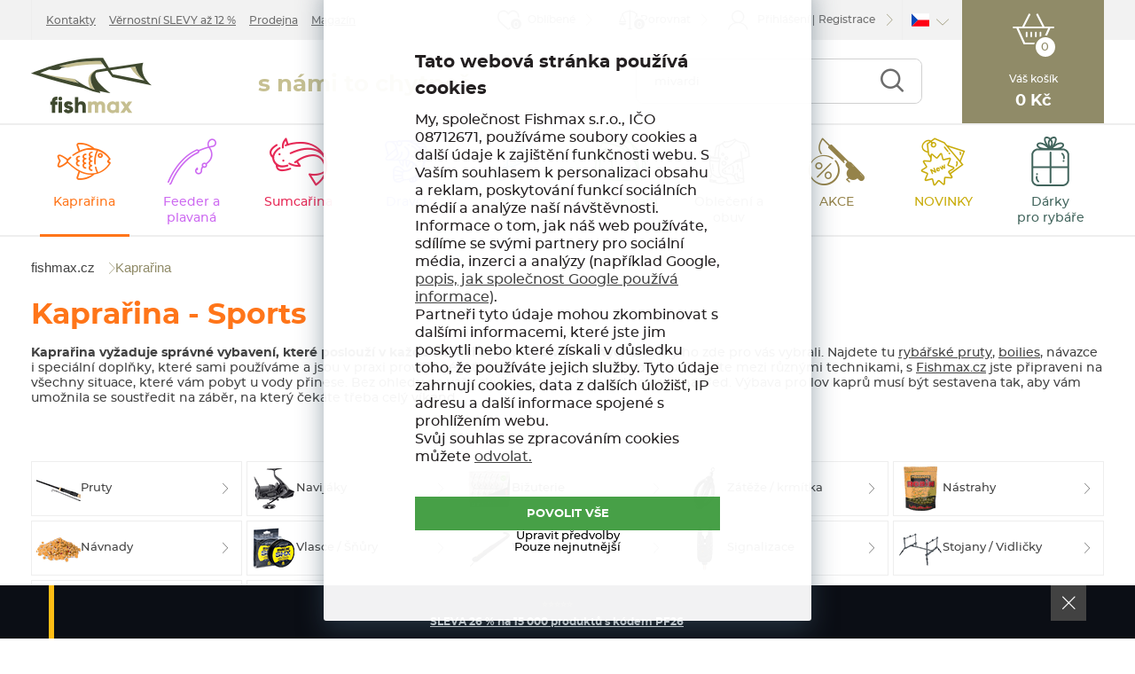

--- FILE ---
content_type: text/html; charset=utf-8
request_url: https://www.fishmax.cz/kaprarina/?par=znacka%7Csports
body_size: 44321
content:

<!DOCTYPE html>
<html xmlns="http://www.w3.org/1999/xhtml" prefix="og: http://ogp.me/ns#  fb: http://www.facebook.com/2008/fbml" lang="cs">
<head><!-- GA push cookies info -->
<script type='text/javascript'>
 var dataLayer = dataLayer || []; 
 function gtag(){dataLayer.push(arguments);}
 try {  gtag('consent', 'default',  {     'functionality_storage': 'granted'    , 
'ad_personalization': 'denied'    , 
'ad_storage': 'denied'    , 
'statistics': 'denied'    , 
'marketing_storage': 'denied'    , 
'ad_user_data': 'denied'    , 
'analytics_storage': 'denied'    , 
'personalization_storage': 'denied'    , 
'nonclassified': 'denied'    , 
'wait_for_update': 10000
  });
 gtag('js', new Date()); 
 }  catch (err) { console.log('dataLayer consent.update err'); }  
</script>

<meta http-equiv="Content-Type" content="text/html; charset=utf-8" />
<meta name="title" content="Kaprařina - Sports   | FishMax.cz" />
<meta name="description" content="Sports   - Kaprařina na Fishmaxu, to je kompletní výbava pro lov kaprů, která vás nezklame. Ověřené značky, obří skladové zásoby a spolehlivost. Nakupte ještě dnes." />
<meta name="keywords" content="Kaprařina,Návnady,Pruty,Navijáky,Nástrahy,Vlasce,Šňůry,Bižuterie,Signalizace,Vnadící pomůcky,Péče o kapra,Lodě,Echoloty,Zátěže,krmítka,Stojany,Vidličky" />
<meta name="googlebot" content="snippet,archive"/>
<meta name="revisit-after" content="2 days" />
<meta name="format-detection" content="telephone=no" />
<meta name="robots" content="max-image-preview:large">

<meta name="cache-control" content="no-cache" />

<meta name="viewport" content="width=device-width, initial-scale=1.0" />

<meta name="author" content="Programia s.r.o., e-mail: info@programia.cz" />

<meta property="og:title" content="Kaprařina - Sports  " />
<meta property="og:type" content="website" />
<meta property="og:site_name" content="FishMax.cz" />
<meta property="og:url" content="https://www.fishmax.cz/kaprarina/" />
<meta property="og:description" content="Sports   - Kaprařina na Fishmaxu, to je kompletní výbava pro lov kaprů, která vás nezklame. Ověřené značky, obří skladové zásoby a spolehlivost. Nakupte ještě dnes."/>

<link rel="shortcut icon" href="/favicon_wwwfishmaxcz.ico" />
<script>
    var lang = '';
    var currency = "CZK";
    var cultureInfo = "cs-CZ";
    var gCat = 0, gPCat = 0, gAllArticles = 0, gTags = '', gItem = 0, gProducer = 0;
    
    gCat = 3;
    gPCat = 0;
    gAllArticles = 0;
    gTags = '';
    gProducer = 0;
    
</script>

<!-- CSS placeholder -->
<link href="/Css/base.min.css?v=325530" type="text/css"  rel="stylesheet"/>
<link href="/Js/fancyapps/carousel/carousel.css?v=325530" type="text/css"  rel="stylesheet"/>
<link href="/Js/fancyapps/carousel/carousel.autoplay.css?v=325530" type="text/css"  rel="stylesheet"/>
<link href="/Js/fancyapps/fancybox/fancybox.css?v=325530" type="text/css"  rel="stylesheet"/>
<link href="/Js/fancyapps/carousel/carousel.dots.css?v=325530" type="text/css"  rel="stylesheet"/>
<link href="/Js/fancyapps/carousel/carousel.arrows.css?v=325530" type="text/css"  rel="stylesheet"/>
<link href="/Assets/WebDesign/css/fancyapps.min.css?v=325530" type="text/css"  rel="stylesheet"/>
<link href="/Css/responsive-nav.min.css?v=325530" type="text/css"  rel="stylesheet"/>
<link href="/Assets/WebDesign/css/screen.min.css?v=325531" type="text/css"  rel="stylesheet"/>
<link href="/Js/libman-jqueryui/themes/smoothness/jquery-ui.min.css?v=325530" type="text/css" xx rel="stylesheet"/>
<link href="/Js/libman-jqrangeslider/css/classic.min.css?v=70" type="text/css"  rel="stylesheet"/>
<link href="/Assets/WebDesign/css/screen-catalog.min.css?v=325530" type="text/css"  rel="stylesheet"/>
<link href="/Assets/WebDesign/css/screen-prod-list.min.css?v=325531" type="text/css"  rel="stylesheet"/>

<!-- JS placeholder -->
<script src="/Js/libman-jquery/jquery.min.js?v=70"   ></script>
<script src="/Js/fancyapps/carousel/carousel.umd.js?v=325530"   ></script>
<script src="/Js/fancyapps/carousel/carousel.autoplay.umd.js?v=325530"   ></script>
<script src="/Js/fancyapps/fancybox/fancybox.umd.js?v=325530"   ></script>
<script src="/Js/fancyapps/carousel/carousel.dots.umd.js?v=325530"   ></script>
<script src="/Js/fancyapps/carousel/carousel.arrows.umd.js?v=325530"   ></script>
<script src="/Assets/WebDesign/fancyapps.min.js?v=325530"   ></script>
<script src="/Js/Classes.min.js?v=325530"   ></script>
<script src="/Js/Global.min.js?v=325530"   ></script>
<script src="/Js/Default.min.js?v=325530" async  ></script>
<script src="/Assets/WebDesign/site_all.min.js?v=325530"   ></script>
<script src="/Js/jQuery/easy-responsive-tabs/Js/easyResponsiveTabs.min.js?v=325530"   ></script>
<script src="/Js/jQuery/jquery.history.js?v=325530"   ></script>
<script>var $h1 = 'empty'; var $title = 'empty'; var hsh = '07DF66FEC4A4AF8579AB2160D0388FC9'; var $h1Orig = 'Kaprařina'; var $titleOrig = 'Kaprařina'; var $metaDescOrig = 'Kaprařina na Fishmaxu, to je kompletní výbava pro lov kaprů, která vás nezklame. Ověřené značky, obří skladové zásoby a spolehlivost. Nakupte ještě dnes.'; var $urlOrig = '/kaprarina/'; </script>





<meta name="robots" content="noindex, follow" />
<link rel="next" href="https://www.fishmax.cz/kaprarina/p2/?par=znacka|sports">

<meta name="theme-color" content="#424a33">
<meta name="msapplication-navbutton-color" content="#424a33">
<meta name="apple-mobile-web-app-status-bar-style" content="#424a33"><link rel="icon" type="image/png" sizes="16x16" href="/Assets/WebDesign/favicons/favicon-16x16.png">
<link rel="icon" type="image/png" sizes="32x32" href="/Assets/WebDesign/favicons/favicon-32x32.png">
<link rel="manifest" href="/Assets/WebDesign/favicons/manifest.json">
<meta name="mobile-web-app-capable" content="yes">
<meta name="theme-color" content="#fff">
<meta name="application-name" content="FishMax">
<link rel="apple-touch-icon" sizes="180x180" href="/Assets/WebDesign/favicons/apple-touch-icon.png">
<meta name="apple-mobile-web-app-capable" content="yes">
<meta name="apple-mobile-web-app-status-bar-style" content="black-translucent">
<meta name="apple-mobile-web-app-title" content="FishMax">
<meta name="msapplication-TileColor" content="#ffffff">
<meta name="msapplication-TileImage" content="/Assets/WebDesign/favicons/mstile-144x144.png">
<meta name="msapplication-config" content="/Assets/WebDesign/favicons/browserconfig.xml">
<link rel="yandex-tableau-widget" href="/Assets/WebDesign/favicons/yandex-browser-manifest.json">
<link rel="mask-icon" href="/Assets/WebDesign/favicons/safari-pinned-tab.svg" color="#cc2620"><meta property="og:image" content="https://www.fishmax.cz/Assets/WebDesign/imggalery/logo_fishmax_share.png" /><meta name="google-site-verification" content="6xolDHLiSQSyQiv5vOpx1DzMg4k9Ml8yV2u7rRxWQio" />
<meta name="google-site-verification" content="A4mjqj84nmG3Y3ztfCcbyO7jnj_TMTjZGAekiVwezuQ" />
<script>

var _trackingTransformProducts = function(_products, item) {
    var data = [];
    if(_products == ""){ return data;}
    var products = JSON.parse(_products);
    var i = 1
    for (var k in products) {
        if(item == 0 || i == item){
            data[k] = {
                'id': products[k][0],
                'sku': products[k][1],
                'name': products[k][2].replace("'", ""),
                'brand': products[k][3],
                'quantity': +products[k][4],
                'price': (+products[k][5]).toFixed(2),
                'priceWithWat': (+products[k][6]).toFixed(2),
                'tax': (+products[k][6] - products[k][5]).toFixed(2),
                'available': products[k][7],
                'category': products[k][8].replace(/\s+\|\s+/g, '/')
            }
        }
        i++;
    }
    return data;
}

</script><!-- Google Tag Manager -->
<script>(function(w,d,s,l,i){w[l]=w[l]||[];w[l].push({'gtm.start':
new Date().getTime(),event:'gtm.js'});var f=d.getElementsByTagName(s)[0],
j=d.createElement(s),dl=l!='dataLayer'?'&l='+l:'';j.async=true;j.src=
'https://www.googletagmanager.com/gtm.js?id='+i+dl;f.parentNode.insertBefore(j,f);
})(window,document,'script','dataLayer','GTM-W4XH8W8');
</script>
<!-- End Google Tag Manager --><script>
    !function(e,n,t,i,r,o){function s(e){if("number"!=typeof e)return e;var n=new Date;return new Date(n.getTime()+1e3*e)}var a=4e3,c="xnpe_async_hide";function p(e){return e.reduce((function(e,n){return e[n]=function(){e._.push([n.toString(),arguments])},e}),{_:[]})}function m(e,n,t){var i=t.createElement(n);i.src=e;var r=t.getElementsByTagName(n)[0];return r.parentNode.insertBefore(i,r),i}function u(e){return"[object Date]"===Object.prototype.toString.call(e)}o.target=o.target||"https://api.exponea.com",o.file_path=o.file_path||o.target+"/js/exponea.min.js",r[n]=p(["anonymize","initialize","identify","getSegments","update","track","trackLink","trackEnhancedEcommerce","getHtml","showHtml","showBanner","showWebLayer","ping","getAbTest","loadDependency","getRecommendation","reloadWebLayers","_preInitialize","_initializeConfig"]),r[n].notifications=p(["isAvailable","isSubscribed","subscribe","unsubscribe"]),r[n].segments=p(["subscribe"]),r[n]["snippetVersion"]="v2.7.0",function(e,n,t){e[n]["_"+t]={},e[n]["_"+t].nowFn=Date.now,e[n]["_"+t].snippetStartTime=e[n]["_"+t].nowFn()}(r,n,"performance"),function(e,n,t,i,r,o){e[r]={sdk:e[i],sdkObjectName:i,skipExperiments:!!t.new_experiments,sign:t.token+"/"+(o.exec(n.cookie)||["","new"])[1],path:t.target}}(r,e,o,n,i,RegExp("__exponea_etc__"+"=([\\w-]+)")),function(e,n,t){m(e.file_path,n,t)}(o,t,e),function(e,n,t,i,r,o,p){if(e.new_experiments){!0===e.new_experiments&&(e.new_experiments={});var l,f=e.new_experiments.hide_class||c,_=e.new_experiments.timeout||a,g=encodeURIComponent(o.location.href.split("#")[0]);e.cookies&&e.cookies.expires&&("number"==typeof e.cookies.expires||u(e.cookies.expires)?l=s(e.cookies.expires):e.cookies.expires.tracking&&("number"==typeof e.cookies.expires.tracking||u(e.cookies.expires.tracking))&&(l=s(e.cookies.expires.tracking))),l&&l<new Date&&(l=void 0);var d=e.target+"/webxp/"+n+"/"+o[t].sign+"/modifications.min.js?http-referer="+g+"&timeout="+_+"ms"+(l?"&cookie-expires="+Math.floor(l.getTime()/1e3):"");"sync"===e.new_experiments.mode&&o.localStorage.getItem("__exponea__sync_modifications__")?function(e,n,t,i,r){t[r][n]="<"+n+' src="'+e+'"></'+n+">",i.writeln(t[r][n]),i.writeln("<"+n+">!"+r+".init && document.writeln("+r+"."+n+'.replace("/'+n+'/", "/'+n+'-async/").replace("><", " async><"))</'+n+">")}(d,n,o,p,t):function(e,n,t,i,r,o,s,a){o.documentElement.classList.add(e);var c=m(t,i,o);function p(){r[a].init||m(t.replace("/"+i+"/","/"+i+"-async/"),i,o)}function u(){o.documentElement.classList.remove(e)}c.onload=p,c.onerror=p,r.setTimeout(u,n),r[s]._revealPage=u}(f,_,d,n,o,p,r,t)}}(o,t,i,0,n,r,e),function(e,n,t){var i;e[n]._initializeConfig(t),(null===(i=t.experimental)||void 0===i?void 0:i.non_personalized_weblayers)&&e[n]._preInitialize(t),e[n].start=function(i){i&&Object.keys(i).forEach((function(e){return t[e]=i[e]})),e[n].initialize(t)}}(r,n,o)}(document,"exponea","script","webxpClient",window,{
    target: "https://analytics-api.fishmax.cz",
    token: "d6e2d33a-56e4-11ec-b612-723b5f9a0db7",
    experimental: {
        non_personalized_weblayers: true
    },
    // replace with current customer ID or leave commented out for an anonymous customer
    // customer: window.currentUserId,
    ping: {
        enabled: false,
    },
});
exponea.start();
</script><!-- Facebook Pixel Code -->
<script>
  !function(f,b,e,v,n,t,s)
  {if(f.fbq)return;n=f.fbq=function(){n.callMethod?
  n.callMethod.apply(n,arguments):n.queue.push(arguments)};
  if(!f._fbq)f._fbq=n;n.push=n;n.loaded=!0;n.version='2.0';
  n.queue=[];t=b.createElement(e);t.async=!0;
  t.src=v;s=b.getElementsByTagName(e)[0];
  s.parentNode.insertBefore(t,s)}(window, document,'script',
  'https://connect.facebook.net/en_US/fbevents.js');
  fbq('init', '370412664217899');
  fbq('track', 'PageView');
</script>

<script async src="https://scripts.luigisbox.tech/LBX-187378.js"></script><title>
	Kaprařina - Sports   | FishMax.cz
</title></head>
<body onunload=""  class=' content-1 body-category c-3   notlogged client-0 b2c notvatpayer first-visit root-3 theme-0  '  >
    <div class="unibody Geo-location"><div class="content"><div class="row">
<!-- clientpages/ucAvailableMarkets (378) -->
</div></div></div><div class="unibody Header-TopLine"><div class="content"><div class="row"><div class="column-1">
<!-- Module: ucHtmlFreeBlock -->



<!-- Module: ucTextMenu -->

<!-- Google Tag Manager (noscript) -->
<noscript><iframe src="https://www.googletagmanager.com/ns.html?id=GTM-W4XH8W8" height="0" width="0" style="display:none;visibility:hidden"></iframe></noscript>
<!-- End Google Tag Manager (noscript) -->

<div class=" textMenuBox">
    <p class="article-link out"><a href="/magazin/">Magazín</a></p>
<section class="textMenuBoxInner">
    <ul id="textMenu">
<li class="mn article--kontakty" data-level="1"><a href="/kontakty/">Kontakty</a>
</li>
<li class="mn article--sleva" data-level="1"><a href="/vernostni-slevy-az-12-procent/">Věrnostní SLEVY až 12 %</a>
</li>
<li class="mn article--prodejna" data-level="1"><a href="/prodejna-rybarskych-potreb-uherske-hradiste-stare-mesto-kunovice/">Prodejna</a>
</li>
<li class="mn article--magazin" data-level="1"><a href="https://www.fishmax.cz/magazin/" class=''>Magazín</a>
</li>
</ul>

</section>
</div ></div>
<div class="column-2">
<!-- Module: ucCommodityFavoritesBar(199) -->



<section class="favoriteBox commodity-favorites-bar " id="CommodityFavoritesBar">
	
    
    <a href="#" class="favorites-toggle link" rel="nofollow">
        <strong class="count"><span>0</span></strong>
    </a>

  <p class="title favoriteBox-link"><a href="#" class="favorites-toggle" rel="nofollow">Oblíbené</a></p>
  
    <div class="favorites-content">
		
        <div class="favorites-title">
            
            <span class="count">0</span>
            
        </div>
      
         <ul class='favorites-items'><li><p class='alert alert-info'>Nemáte žádné oblíbené produkty.</p></li></ul>
  

        

        
	</div>



</section>
<div class="commodity-comparison-bar" id="ComparisonBar">
	
    <a class="comparison-toggle link" href="javascript: ShowCommodityComparison(false);">
        Porovnat
        <span class="comparison-count"></span>
    </a>
    <script>
        var _settingsMaximumCommodity = 12;
    </script>

</div>

<!-- Module: ucLoginBoxLite -->

    
      <div id="LoginLite" class="LoginLite" >
          <span class='link-log' ><a href="#frmLoginForm" id="linkLoginForm" rel="nofollow">Přihlášení</a></span>
<span class='link-reg' ><a href="/registrace/" rel="nofollow">Registrace</a></span>

      </div>
      <div style="display:none" id="frmLoginFormWrap">
         <div id="frmLoginForm">
             <div class="title">Přihlašte se</div>
           
           <div class="loginForm--box">
           
           <div class="loginForm--side1">
           
             <form action="" method="post" id="hsLogForm" onsubmit="return checkLoginForm();" >
               <table>
                  <tr id="logFailMess"><td colspan="2"></td></tr>
                  <tr>
                     <td>
                         E-mail
                     </td>
                     <td>
                         <input type="text" value="" name="logEmail"  />
                     </td>
                  </tr>
                  <tr>
                      <td>
                          Heslo
                          <a class="link-pass" href="/zapomenute-heslo/">Zapomněli jste heslo?</a>
                      </td>
                      <td>
                          <input type="password" value="" name="logPass"  />
                      </td>
                  </tr>
                  <tr>
                      <td colspan="2">
                      	<input type="submit" value="Přihlásit"  name="logAdd" />
                      </td>
                 </tr>
                </table>
             </form>

    <form method="post" id="frmExternalLogin">
        
            <button type="submit" class="btn btn-default btn-google" name="provider" value="Google" title="Google">
                <span class="icon--svg">
<svg xmlns="http://www.w3.org/2000/svg" width="20" height="20"><g fill-rule="evenodd"><path fill="#4285f4" d="M19.6 10.227a11.49 11.49 0 0 0-.182-2.045H10v3.868h5.382a4.6 4.6 0 0 1-2 3.018v2.509h3.232a9.753 9.753 0 0 0 2.986-7.35z"/><path fill="#34a853" d="M10 20a9.547 9.547 0 0 0 6.618-2.423l-3.232-2.509a6.033 6.033 0 0 1-8.98-3.168H1.063v2.59A10 10 0 0 0 10 20z" data-name="Shape"/><path fill="#fbbc05" d="M4.4 11.9a5.912 5.912 0 0 1 0-3.8V5.509H1.064a10.013 10.013 0 0 0 0 8.982L4.4 11.9z" data-name="Shape"/><path fill="#ea4335" d="M10 3.977a5.4 5.4 0 0 1 3.823 1.5L16.691 2.6A9.61 9.61 0 0 0 10 0a10 10 0 0 0-8.937 5.509L4.406 8.1a5.96 5.96 0 0 1 5.6-4.123z" data-name="Shape"/><path fill="none" d="M0 0h20v20H0z" data-name="Shape"/></g></svg>
                </span>
                Přihlásit přes Google
            </button>
        
            <button type="submit" class="btn btn-default btn-seznamcz" name="provider" value="SeznamCZ" title="Seznam.cz">
                <span class="icon--svg">
<svg xmlns="http://www.w3.org/2000/svg" width="20" height="20"><path d="M13.7575.02125c-.13875063.0475-.51875.495-3.555 1.07875-.55875038.09-1.1125.19625-1.665.31625-.36625037.0775-.73125.15-1.09125.2425-.3325.08375-.675.15875-1.0000005.26375-.31499987.1-.625.20375-.93500025.3225-.6038585.23557012-1.16536075.56782787-1.66249987.98375-.30592226.25178188-.58152463.53829163-.82125.85375a6.04866778 6.04866778 0 0 0-.44125.71750025c-.125.23749975-.21249988.51999975-.215.79249975-.00375.8025.50124987 1.475 1.08499987 1.975.19124988.1625.395.3125.60124987.45624962C4.67981462 8.450408 5.3347525 8.827405 6.016249 9.1512495c.69999975.33500012 1.40375025.65625012 2.11624975.9625005.675.28875 1.36250025.53375 2.05875.76624938l.60125.19999937c.63125.21000125 1.275.40500125 1.9.63375.38875.14125.80375.27500125 1.19250125.45125.405.18375125.825.3675 1.18124938.63125062.23749937.17500063.44499937.39250063.59749937.64625063.15.24999937.2425.53625.25.82875.00875.28-.0725.55375-.2225.79125-.39125.615-1.07125125 1.035-1.7275 1.31375-.98000125.41749875-1.98375.7775-3.00625 1.08-.5825.17125-1.16375.3425-1.75000037.49625-.59000013.15375125-1.19000013.31625125-1.78499963.46625125-.59198625.14797625-1.18603375.28627875-1.78250037.41499875-.54266163.116865-1.08912175.23279375-1.6325.34625125-.425.09375-.85125.18625-1.28.2775-.4875.10875-.97375.2125-1.46.31999937-.14124988.03124938-.28249995.06999938-.425.10125063-.125.03-.59749997.14-.24624998.11875.48625003-.0275 1.78624998-.14125 4.56250035-.515 1.00749962-.16749875 2.01749962-.3125 3.025-.4775 1.25635375-.20364125 2.50514625-.45215375 3.74375-.74499875.58937125-.1352075 1.17314875-.29366 1.74999937-.475.97375063-.30500125 2.53625063-.84125125 2.90500063-1.0025 1.4125-.62250125 2.29375-1.09125125 2.75249937-2.2075.16172938-.4008325.22392063-.83488375.18125063-1.265-.04809625-.3951475-.1774775-.77605625-.38-1.11875-.20281625-.31796875-.44987875-.60543875-.73375-.85374875a7.98757986 7.98757986 0 0 0-1.71125-1.17750125c-.17505875-.0919525-.35264-.17907662-.5325-.26125-.53427125-.24986562-1.08223875-.46938825-1.64125-.6575-.8475-.29125-1.7075-.5525-2.56-.8325-.482255-.15608413-.9576575-.33248288-1.425-.52874963-.19746-.08277162-.39255875-.17115-.58500025-.26499987-.22581525-.1106055-.44683937-.23070925-.66250038-.36000013-.26750024-.16250037-.70500012-.44250037-.5825-.82125037.08499976-.27125.3775-.37625.61749988-.47375.22125013-.09.4562495-.15375.6862495-.21375.70375-.18125 1.42375-.305 2.13375-.4575.20875-.04375.4175-.09.62625-.13875.55500125-.13000037 1.125-.22875037 1.65375-.44000025.45500125-.17874975 1.0375-.46624975 1.20625063-.96625.24374937-.73000013-.03250063-1.51875-.42999938-2.135-.14375-.22-.29125-.4375-.44375-.65374994-.20875-.29375002-.43875-.57-.66499938-.85000001-.10125062-.12625-.22500062-.11625-.32999937-.08375V.02125z" fill="#C00"/></svg>
                </span>	
                Přihlásit přes Seznam.cz
            </button>
         
    </form>

                     <ul class="addLinks">
                        
                           <li class='li-r'><a href="/registrace/" rel="nofollow">Registrujte se</a></li>
                        
                           <li class='li-lp'><a href="/zapomenute-heslo/" rel="nofollow">Zapomněli jste heslo?</a></li>
                         
                     </ul>
               
           </div>             
           <!-- loginForm--side1 --> 
           
           <div class="loginForm--side2">
             <p class='title'>Přihlášení vám přinese<p><ul><li>5 % slevu už od prvního nákupu</li><li>Věrnostní slevy až 12 %</li><li>Přehled o objednávkách a oblíbených</li><li>VIP výhody jen pro registrované</li></ul>
             <p class="line-btn"><a href="/registrace/" rel="nofollow">Registrujte se</a></p>
           </div>  
		   <!-- loginForm--side2 --> 
           
           </div>
           
          </div>
        </div>








    

<div class="lang" id="lang-new">
		<a class="lang__item">
          <span>
<svg version="1.1" id="Vrstva_1" xmlns="http://www.w3.org/2000/svg" xmlns:xlink="http://www.w3.org/1999/xlink" x="0px" y="0px"
	 viewBox="-286 412.89 22 16" style="enable-background:new -286 412.89 22 16;" xml:space="preserve">
<style type="text/css">
	.st0{fill:#0949BA;}
	.st1{fill:#FFFFFF;}
	.st2{fill:#FF0013;}
</style>
<g id="XMLID_1_">
	<polygon id="XMLID_21_" class="st0" points="-285.99,412.89 -277.99,420.9 -285.99,428.89 	"/>
	<polygon id="XMLID_9_" class="st1" points="-285.99,412.89 -263.99,412.9 -263.99,420.91 -277.99,420.9 	"/>
	<polygon id="XMLID_56_" class="st2" points="-285.99,428.9 -263.99,428.9 -263.99,420.89 -277.99,420.9 	"/>
</g>
</svg>
		</span>
	</a>
		<p class="lang__select">
			<a href="https://www.fishmax.sk/">
			<span>
              <svg xmlns="http://www.w3.org/2000/svg" xmlns:xlink="http://www.w3.org/1999/xlink" width="900" height="600" viewBox="0 0 10800 7200" fill="#ee1c25">
                  <defs>
                      <clipPath id="c">
                          <path id="s" d="m4678 1746c0 0 56 561 56 1683-8 1146-865 1726-1494 2031-629-305-1486-885-1494-2031 0-1122 56-1683 56-1683z"/>
                      </clipPath>
                  </defs>
                  <g transform="scale(1200)">
                      <path fill="#fff" d="m0 0h9v6H0z"/>
                      <path fill="#0b4ea2" d="m0 2h9v4H0z"/>
                      <path d="m0 4h9v2H0z"/>
                  </g>
                  <use xlink:href="#s"/>
                  <path fill="#fff" d="m3113 4800V3397c-475 0-610 42-752 85a2323 2323 0 0 0 0-431c142 43 277 85 752 85v-390c-150 0-357 6-595 87a2323 2323 0 0 0 0-432c238 80 445 86 595 86 0-113-35-356-79-557a2323 2323 0 0 0 412 0c-44 201-79 444-79 557 150 0 357-6 595-86a2323 2323 0 0 0 0 432c-238-81-445-87-595-87v390c475 0 610-42 752-85a2323 2323 0 0 0 0 431c-142-43-277-85-752-85v1403z"/>
                  <path clip-path="url(#c)" fill="#0b4ea2" d="m2463 5903a507 867 0 1 1 319-1541 584 1084 0 0 1 916 0 507 867 0 1 1 319 1541z"/>
                  <use xlink:href="#s" fill="none" stroke="#fff" stroke-width="108"/>
              </svg>
	</span>
          </a>
		</p>
	</div></div>
</div></div></div><div class="unibody Head"><div class="content"><div class="row">
<!-- Module: ucHeadWeb -->
<p class="head-shpInfo">s námi to chytneš...</p>

<a alt="fishmax.cz" class="logo" href="/">fishmax.cz</a>

<a class="link-home" href="/"></a>

<ul id="fishMaxMenu">
<li class="fm--1"><a href="/basket-1/">Můj košík</a></li>
<li class="fm--2"><a href="/profil-edit/">Můj profil</a></li>
<li class="fm--3 fm--logged"><a href="/profil-edit/pe26/">Mé oblíbené</a></li>
<li class="fm--3 fm--notlogged"><a href="/portal/">Mé oblíbené</a></li>
<!-- <li class="fm--4"><a href="/magazin/blog/">Články</a></li> -->
<li class="phone-LowRes"><a href="tel:+420704900880">+420 704 900 880</a><a href="tel:420606110206">+420 606 110 206 </a></li>
</ul>

<a class="menuLink-LowRes" href="#menu-LowRes" id="menu-LowRes">

<p class="icon-menu">
<span></span>
<span></span>
<span></span>
</p>
<strong><span class="menu-1">Menu</span><span class="menu-2">Zavřít</span></strong>
</a>
<!-- Module: ucSearchBox 3 template -->
<section id="SearchBox">

<div class="SearchFormBox">
<form action="/" method="get" id="SearchForm">
<article class="selectSearch">
<label>VŠE</label>
</article>


  <input type="text" class="searchInput" placeholder="napište sem, co hledáte ..."  name="search"   id="searchId"   aria-labelledby="searchButt" autocomplete="off" />

<button class="btn btnSearch" type="submit" value="Hledat" id="searchButt" title="Minimální délka hledaného řetězce je 2 znaky.">Najít</button>
</form>
</div>
</section>
<!-- Module: ucBasketBoxLite-->

<div class="bbl-block">
  <div class="repeating-box">
  <a class="line-logged" title="Zopakovat objednávku" href="/profil-edit/pe3/"></a>
  <a class="line-notLogged"></a>
  <p class="text-notLogged">Prosím <a class="open-login" href="" >přihlaste</a> se nebo si vytvořte bezplatnou <a href="/registrace/">registraci</a>.</p>
</div>


<div class="basketBoxLite" id="basketBoxLite" data-item="0" data-contractor="0">
	
	<div class="basketBoxLite__inner ">
      <a class="icon" href="/basket-1/" rel="nofollow" ><strong class="countLink" href="#" ><span class="basketBoxLiteItemCount">0</span></strong></a>
      <p class="text">Váš košík</p>
      <strong class="price">0 <small>Kč</small></strong>
	</div>
  	<span class='deliveryFreeInfo' >Do dopravy zdarma zbýva 9999,- Kč</span>
  	

</div>
</div>
<script>var basketItems = {}; $('#basketBoxLite').removeClass('hasItems');</script>
<script>CreateProgressGift();
BasketBoxDelConfirm();</script>

<script>
  var $priceSumBasket = 0; 
  $(document).ready(function () { SetDeliveryFreeLimit("#basketBoxLite .basketBox-content"); });
</script>
</div></div></div><div class="unibody Head-BotLine"><div class="content"><div class="row">
<!-- Module: ucCategoryTreeHorizontal|107 -->
<div class="CategoryTreeHorizontal category-c "><a class="menu-link" href="#menu">Menu</a><div id="menu" class="catmenu-wrap"> <ul class='categoryTree' data-level='1'> <li class=' pl has-submenu  cat__1 level-1 first tree-open tree-active' data-id='3' data-lvl='1' > <a href='/kaprarina/' class="activ">   Kaprařina</a>  <ul class='sub-menu' >  <li class=' pl has-submenu  level-2 level2  tree-close ' data-id='21' data-lvl='2' > <a href='/kaprarina-pruty/' > <span class="img" ><img loading='lazy' class='img' src="/Imgp.ashx?co=/imggalery/img1/ikony-kategorie/21.png&amp;fd=u2&amp;pa=1" alt="Pruty" /></span> <span class="name" > Pruty</span></a>  <ul class='sub-menu' >  <li class='mn level-3 level2 ' data-id='25' data-lvl='3' > <a href='/kaprarina-pruty-dvojdilne/' >   Dvojdílné</a>  </li> <li class='mn level-3 level2 ' data-id='22' data-lvl='3' > <a href='/kaprarina-pruty-trojdilne/' >   Trojdílné</a>  </li> <li class='mn level-3 level2 ' data-id='475' data-lvl='3' > <a href='/kaprarina-vysuvne-pruty/' >   Zásuvné</a>  </li> <li class='mn level-3 level2 ' data-id='23' data-lvl='3' > <a href='/kaprarina-pruty-teleskopicke/' >   Teleskopické</a>  </li> <li class='mn level-3 level2 ' data-id='24' data-lvl='3' > <a href='/kaprarina-pruty-spodove/' >   Spodové</a>  </li> <li class='mn level-3 level2 ' data-id='438' data-lvl='3' > <a href='/obleceni-kempovani-tasky-obaly-voziky-obaly-na-pruty/' >   Obaly na pruty</a>  </li> <li class='show-all'><a href="/kaprarina-pruty/">Zobrazit vše</a></li>  </ul> </li> <li class=' pl has-submenu  level-2 level2  tree-close ' data-id='26' data-lvl='2' > <a href='/kaprarina-navijaky/' > <span class="img" ><img loading='lazy' class='img' src="/Imgp.ashx?co=/imggalery/img1/ikony-kategorie/26.png&amp;fd=u2&amp;pa=1" alt="Navijáky" /></span> <span class="name" > Navijáky</span></a>  <ul class='sub-menu' >  <li class='mn level-3 level2 ' data-id='37' data-lvl='3' > <a href='/kaprarina-navijaky-predni-brzda/' >   Přední brzda</a>  </li> <li class='mn level-3 level2 ' data-id='38' data-lvl='3' > <a href='/kaprarina-navijaky-zadni-brzda/' >   Zadní brzda</a>  </li> <li class='mn level-3 level2 ' data-id='39' data-lvl='3' > <a href='/kaprarina-navijaky-volnobezka/' >   Volnoběžka</a>  </li> <li class='mn level-3 level2 ' data-id='36' data-lvl='3' > <a href='/kaprarina-navijaky-nahradni-civky-prislusenstvi/' >   Náhradní cívky / Příslušenství</a>  </li> <li class='show-all'><a href="/kaprarina-navijaky/">Zobrazit vše</a></li>  </ul> </li> <li class=' pl has-submenu  level-2 level2  tree-close ' data-id='29' data-lvl='2' > <a href='/kaprarina-bizuterie/' > <span class="img" ><img loading='lazy' class='img' src="/Imgp.ashx?co=/imggalery/img1/ikony-kategorie/29.png&amp;fd=u2&amp;pa=1" alt="Bižuterie" /></span> <span class="name" > Bižuterie</span></a>  <ul class='sub-menu' >  <li class='mn level-3 level2 ' data-id='48' data-lvl='3' > <a href='/kaprarina-bizuterie-hacky/' >   Háčky</a>  </li> <li class='mn level-3 level2 ' data-id='54' data-lvl='3' > <a href='/kaprarina-bizuterie-hotove-navazce/' >   Hotové návazce</a>  </li> <li class='mn level-3 level2 ' data-id='49' data-lvl='3' > <a href='/kaprarina-bizuterie-karabiny-obratliky/' >   Karabiny / Obratlíky</a>  </li> <li class='mn level-3 level2 ' data-id='52' data-lvl='3' > <a href='/kaprarina-bizuterie-zavesky/' >   Závěsky</a>  </li> <li class='mn level-3 level2 ' data-id='51' data-lvl='3' > <a href='/kaprarina-bizuterie-zarazky-na-boilie-pelety/' >   Zarážky na boilie a pelety</a>  </li> <li class='mn level-3 level2 ' data-id='55' data-lvl='3' > <a href='/kaprarina-bizuterie-krabicky/' >   Krabičky</a>  </li> <li class='mn level-3 level2 ' data-id='448' data-lvl='3' > <a href='/krimpovaci-kleste-a-svorky/' >   Krimpovací kleště a svorky</a>  </li> <li class='mn level-3 level2 ' data-id='59' data-lvl='3' > <a href='/kaprarina-bizuterie-pva/' >   PVA</a>  </li> <li class='show-all'><a href="/kaprarina-bizuterie/">Zobrazit vše</a></li>  </ul> </li> <li class=' pl has-submenu  level-2 level2  tree-close ' data-id='393' data-lvl='2' > <a href='/kaprarina-zateze-krmitka/' > <span class="img" ><img loading='lazy' class='img' src="/Imgp.ashx?co=/imggalery/img1/ikony-kategorie/393.png&amp;fd=u2&amp;pa=1" alt="Zátěže / krmítka" /></span> <span class="name" > Zátěže / krmítka</span></a>  <ul class='sub-menu' >  <li class='mn level-3 level2 ' data-id='433' data-lvl='3' > <a href='/kaprarina-zateze-krmitka-olova/' >   Olova</a>  </li> <li class='mn level-3 level2 ' data-id='434' data-lvl='3' > <a href='/kaprarina-zateze-krmitka-krmitka/' >   Krmítka</a>  </li> <li class='mn level-3 level2 ' data-id='435' data-lvl='3' > <a href='/kaprarina-zateze-krmitka-brocky/' >   Bročky</a>  </li> <li class='mn level-3 level2 ' data-id='436' data-lvl='3' > <a href='/kaprarina-zateze-krmitka-backleady/' >   Backleady</a>  </li> <li class='show-all'><a href="/kaprarina-zateze-krmitka/">Zobrazit vše</a></li>  </ul> </li> <li class=' pl has-submenu  level-2 level2  tree-close ' data-id='27' data-lvl='2' > <a href='/kaprarina-nastrahy/' > <span class="img" ><img loading='lazy' class='img' src="/Imgp.ashx?co=/imggalery/img1/ikony-kategorie/nastrahy02.png&amp;fd=u2&amp;pa=1" alt="Nástrahy" /></span> <span class="name" > Nástrahy</span></a>  <ul class='sub-menu' >  <li class='mn level-3 level2 ' data-id='40' data-lvl='3' > <a href='/kaprarina-boilie-chytaci-boilie/' >   Boilies</a>  </li> <li class='mn level-3 level2 ' data-id='41' data-lvl='3' > <a href='/kaprarina-boilie-pop-up/' >   Pop Up</a>  </li> <li class='mn level-3 level2 ' data-id='15' data-lvl='3' > <a href='/kaprarina-krmeni-nastrahy-rohlikove-boilie-puffi/' >   Rohlíkové boilie / Puffi</a>  </li> <li class='mn level-3 level2 ' data-id='14' data-lvl='3' > <a href='/kaprarina-krmeni-nastrahy-pelety/' >   Pelety</a>  </li> <li class='mn level-3 level2 ' data-id='16' data-lvl='3' > <a href='/kaprarina-krmeni-nastrahy-umele-nastrahy/' >   Umělé nástrahy</a>  </li> <li class='mn level-3 level2 ' data-id='454' data-lvl='3' > <a href='/kaprarina-krmeni-nastrahy-partikl/' >   Partikl</a>  </li> <li class='mn level-3 level2 ' data-id='43' data-lvl='3' > <a href='/kaprarina-boilie-dipy-obalovaci-testa/' >   Dipy / Obalovací těsta</a>  </li> <li class='mn level-3 level2 ' data-id='456' data-lvl='3' > <a href='/boostery-posilovace/' >   Boostery / Esence</a>  </li> <li class='mn level-3 level2 ' data-id='80' data-lvl='3' > <a href='/kaprarina-vyroba-boilie-tekute-prisady/' >   Tekuté přísady</a>  </li> <li class='mn level-3 level2 ' data-id='34' data-lvl='3' > <a href='/kaprarina-vyroba-boilie/' >   Výroba boilie</a>  </li> <li class='show-all'><a href="/kaprarina-nastrahy/">Zobrazit vše</a></li>  </ul> </li> <li class=' pl has-submenu  level-2 level2  tree-close ' data-id='12' data-lvl='2' > <a href='/kaprarina-krmeni-navnady/' > <span class="img" ><img loading='lazy' class='img' src="/Imgp.ashx?co=/imggalery/img1/ikony-kategorie/navnada-kukurice.png&amp;fd=u2&amp;pa=1" alt="Návnady" /></span> <span class="name" > Návnady</span></a>  <ul class='sub-menu' >  <li class='mn level-3 level2 ' data-id='42' data-lvl='3' > <a href='/kaprarina-boilie-krmne/' >   Vnadící boilie</a>  </li> <li class='mn level-3 level2 ' data-id='451' data-lvl='3' > <a href='/kaprarina-krmeni-navnady-pelety/' >   Vnadicí pelety</a>  </li> <li class='mn level-3 level2 ' data-id='571' data-lvl='3' > <a href='/kaprarina-krmeni-navnady-hotove-pva/' >   Hotové PVA</a>  </li> <li class='mn level-3 level2 ' data-id='13' data-lvl='3' > <a href='/kaprarina-krmeni-nastrahy-krmne-smesi-partikl/' >   Krmítkové směsi</a>  </li> <li class='mn level-3 level2 ' data-id='453' data-lvl='3' > <a href='/kaprarina-krmeni-navnady-partikl/' >   Partikl</a>  </li> <li class='show-all'><a href="/kaprarina-krmeni-navnady/">Zobrazit vše</a></li>  </ul> </li> <li class=' pl has-submenu  level-2 level2  tree-close ' data-id='28' data-lvl='2' > <a href='/kaprarina-vlasce-snury/' > <span class="img" ><img loading='lazy' class='img' src="/Imgp.ashx?co=/imggalery/img1/ikony-kategorie/28.png&amp;fd=u2&amp;pa=1" alt="Vlasce / Šňůry" /></span> <span class="name" > Vlasce / Šňůry</span></a>  <ul class='sub-menu' >  <li class='mn level-3 level2 ' data-id='44' data-lvl='3' > <a href='/kaprarina-vlasce-snury-kmenove/' >   Kmenové</a>  </li> <li class='mn level-3 level2 ' data-id='45' data-lvl='3' > <a href='/kaprarina-vlasce-snury-navazcove/' >   Návazcové</a>  </li> <li class='mn level-3 level2 ' data-id='46' data-lvl='3' > <a href='/kaprarina-vlasce-snury-fluorocarbony/' >   Fluorocarbony</a>  </li> <li class='mn level-3 level2 ' data-id='47' data-lvl='3' > <a href='/kaprarina-vlasce-snury-sokove/' >   Šokové</a>  </li> <li class='mn level-3 level2 ' data-id='450' data-lvl='3' > <a href='/olovenky/' >   Olověnky</a>  </li> <li class='show-all'><a href="/kaprarina-vlasce-snury/">Zobrazit vše</a></li>  </ul> </li> <li class=' pl has-submenu  level-2 level2  tree-close ' data-id='31' data-lvl='2' > <a href='/kaprarina-vnadici-pomucky/' > <span class="img" ><img loading='lazy' class='img' src="/Imgp.ashx?co=/imggalery/img1/ikony-kategorie/31.png&amp;fd=u2&amp;pa=1" alt="Vnadící pomůcky" /></span> <span class="name" > Vnadící pomůcky</span></a>  <ul class='sub-menu' >  <li class='mn level-3 level2 ' data-id='68' data-lvl='3' > <a href='/kaprarina-vnadici-pomucky-rakety-lopatky/' >   Rakety / Lopatky</a>  </li> <li class='mn level-3 level2 ' data-id='67' data-lvl='3' > <a href='/kaprarina-vnadici-pomucky-vrhaci-tyce-kobry/' >   Vrhací tyče / Kobry</a>  </li> <li class='mn level-3 level2 ' data-id='69' data-lvl='3' > <a href='/kaprarina-vnadici-pomucky-praky-drticky/' >   Praky / Drtičky</a>  </li> <li class='mn level-3 level2 ' data-id='82' data-lvl='3' > <a href='/kaprarina-vyroba-boilie-rollbaly-jine/' >   Výroba boilies - Rollbaly</a>  </li> <li class='show-all'><a href="/kaprarina-vnadici-pomucky/">Zobrazit vše</a></li>  </ul> </li> <li class=' pl has-submenu  level-2 level2  tree-close ' data-id='30' data-lvl='2' > <a href='/kaprarina-stojany-vidlicky-signalizace/' > <span class="img" ><img loading='lazy' class='img' src="/Imgp.ashx?co=/imggalery/img1/ikony-kategorie/30_s.png&amp;fd=u2&amp;pa=1" alt="Signalizace" /></span> <span class="name" > Signalizace</span></a>  <ul class='sub-menu' >  <li class='mn level-3 level2 ' data-id='66' data-lvl='3' > <a href='/kaprarina-stojany-vidlicky-signalizace-signalizatory/' >   Signalizátory hlásiče</a>  </li> <li class='mn level-3 level2 ' data-id='133' data-lvl='3' > <a href='/kaprarina-stojany-vidlicky-signalizace-swingery-cihatka/' >   Swingery, Číhátka, Plovátka</a>  </li> <li class='mn level-3 level2 ' data-id='517' data-lvl='3' > <a href='/kaprarina-signalizace-prislusenstvki-k-signalizatorum/' >   Příslušenství k signalizátorům</a>  </li> <li class='show-all'><a href="/kaprarina-stojany-vidlicky-signalizace/">Zobrazit vše</a></li>  </ul> </li> <li class=' pl has-submenu  level-2 level2  tree-close ' data-id='516' data-lvl='2' > <a href='/kaprarina-stojany-vidlicky-hrazdy/' > <span class="img" ><img loading='lazy' class='img' src="/Imgp.ashx?co=/imggalery/img1/ikony-kategorie/30.png&amp;fd=u2&amp;pa=1" alt="Stojany / Vidličky" /></span> <span class="name" > Stojany / Vidličky</span></a>  <ul class='sub-menu' >  <li class='mn level-3 level2 ' data-id='64' data-lvl='3' > <a href='/kaprarina-stojany-vidlicky-signalizace-stojany/' >   Stojany</a>  </li> <li class='mn level-3 level2 ' data-id='65' data-lvl='3' > <a href='/kaprarina-stojany-vidlicky-signalizace-vidlicky/' >   Vidličky</a>  </li> <li class='mn level-3 level2 ' data-id='446' data-lvl='3' > <a href='/kaprarina-stojany-vidlicky-signalizace-hrazdy/' >   Hrazdy</a>  </li> <li class='mn level-3 level2 ' data-id='574' data-lvl='3' > <a href='/kaprarina-stojany-vidlicky-signalizace-rohatinky/' >   Rohatinky</a>  </li> <li class='show-all'><a href="/kaprarina-stojany-vidlicky-hrazdy/">Zobrazit vše</a></li>  </ul> </li> <li class=' pl has-submenu  level-2 level2  tree-close ' data-id='32' data-lvl='2' > <a href='/kaprarina-pece-o-kapra/' > <span class="img" ><img loading='lazy' class='img' src="/Imgp.ashx?co=/imggalery/img1/ikony-kategorie/32.png&amp;fd=u2&amp;pa=1" alt="Péče o kapra" /></span> <span class="name" > Péče o kapra</span></a>  <ul class='sub-menu' >  <li class='mn level-3 level2 ' data-id='72' data-lvl='3' > <a href='/kaprarina-pece-o-kapra-podberaky/' >   Podběráky</a>  </li> <li class='mn level-3 level2 ' data-id='71' data-lvl='3' > <a href='/kaprarina-pece-o-kapra-podlozky/' >   Podložky</a>  </li> <li class='mn level-3 level2 ' data-id='73' data-lvl='3' > <a href='/kaprarina-pece-o-kapra-vahy-vazici-saky/' >   Váhy / Vážící saky</a>  </li> <li class='mn level-3 level2 ' data-id='74' data-lvl='3' > <a href='/kaprarina-pece-o-kapra-desinfekce-vyprostovace-nuzky/' >   Desinfekce / Vyprošťovače / Nůžky</a>  </li> <li class='show-all'><a href="/kaprarina-pece-o-kapra/">Zobrazit vše</a></li>  </ul> </li> <li class=' pl has-submenu  level-2 level2  tree-close ' data-id='33' data-lvl='2' > <a href='/kaprarina-lode-echoloty/' > <span class="img" ><img loading='lazy' class='img' src="/Imgp.ashx?co=/imggalery/img1/ikony-kategorie/33.png&amp;fd=u2&amp;pa=1" alt="Lodě / Echoloty" /></span> <span class="name" > Lodě / Echoloty</span></a>  <ul class='sub-menu' >  <li class='mn level-3 level2 ' data-id='75' data-lvl='3' > <a href='/kaprarina-lode-echoloty-echoloty-nahazovaci/' >   Echoloty nahazovací</a>  </li> <li class='mn level-3 level2 ' data-id='76' data-lvl='3' > <a href='/kaprarina-lode-echoloty-echoloty-na-lod/' >   Echoloty na loď</a>  </li> <li class='mn level-3 level2 ' data-id='77' data-lvl='3' > <a href='/kaprarina-lode-echoloty-lode/' >   Lodě</a>  </li> <li class='mn level-3 level2 ' data-id='78' data-lvl='3' > <a href='/kaprarina-lode-echoloty-motory-prislusenstvi/' >   Motory / Příslušenství</a>  </li> <li class='mn level-3 level2 ' data-id='70' data-lvl='3' > <a href='/kaprarina-vnadici-pomucky-zavazeci-lodicky/' >   Zavážecí lodičky</a>  </li> <li class='show-all'><a href="/kaprarina-lode-echoloty/">Zobrazit vše</a></li>  </ul> </li> <li class='show-all'><a href="/kaprarina/">Zobrazit vše</a></li>  </ul> </li> <li class=' pl has-submenu  cat__3 level-1 tree-close ' data-id='4' data-lvl='1' > <a href='/feeder-plavana/' >   Feeder a plavaná</a>  <ul class='sub-menu' >  <li class=' pl has-submenu  level-2 level2  tree-close ' data-id='137' data-lvl='2' > <a href='/feeder-plavana-pruty/' > <span class="img" ><img loading='lazy' class='img' src="/Imgp.ashx?co=/imggalery/img1/ikony-kategorie/137.png&amp;fd=u2&amp;pa=1" alt="Pruty" /></span> <span class="name" > Pruty</span></a>  <ul class='sub-menu' >  <li class='mn level-3 level2 ' data-id='149' data-lvl='3' > <a href='/feeder-plavana-pruty-feederove/' >   Feederové</a>  </li> <li class='mn level-3 level2 ' data-id='150' data-lvl='3' > <a href='/feeder-plavana-pruty-plavana/' >   Plavaná</a>  </li> <li class='mn level-3 level2 ' data-id='151' data-lvl='3' > <a href='/feeder-plavana-pruty-bolonky-matchovky/' >   Boloňky / Matchovky</a>  </li> <li class='mn level-3 level2 ' data-id='152' data-lvl='3' > <a href='/feeder-plavana-pruty-bice/' >   Biče</a>  </li> <li class='mn level-3 level2 ' data-id='439' data-lvl='3' > <a href='/obleceni-kempovani-tasky-obaly-voziky-obaly-na-pruty/' >   Obaly na pruty</a>  </li> <li class='show-all'><a href="/feeder-plavana-pruty/">Zobrazit vše</a></li>  </ul> </li> <li class=' pl has-submenu  level-2 level2  tree-close ' data-id='138' data-lvl='2' > <a href='/feeder-plavana-navijaky/' > <span class="img" ><img loading='lazy' class='img' src="/Imgp.ashx?co=/imggalery/img1/ikony-kategorie/138.png&amp;fd=u2&amp;pa=1" alt="Navijáky" /></span> <span class="name" > Navijáky</span></a>  <ul class='sub-menu' >  <li class='mn level-3 level2 ' data-id='153' data-lvl='3' > <a href='/feeder-plavana-navijaky-predni-brzda/' >   Přední brzda</a>  </li> <li class='mn level-3 level2 ' data-id='154' data-lvl='3' > <a href='/feeder-plavana-navijaky-zadni-brzda/' >   Zadní brzda</a>  </li> <li class='mn level-3 level2 ' data-id='155' data-lvl='3' > <a href='/feeder-plavana-navijaky-volnobezka/' >   Volnoběžka</a>  </li> <li class='mn level-3 level2 ' data-id='156' data-lvl='3' > <a href='/feeder-plavana-navijaky-nahradni-civky-prislusenstvi/' >   Náhradní cívky / Příslušenství</a>  </li> <li class='show-all'><a href="/feeder-plavana-navijaky/">Zobrazit vše</a></li>  </ul> </li> <li class=' pl has-submenu  level-2 level2  tree-close ' data-id='139' data-lvl='2' > <a href='/feeder-plavana-vlasce-navazovaci-material/' > <span class="img" ><img loading='lazy' class='img' src="/Imgp.ashx?co=/imggalery/img1/ikony-kategorie/139.png&amp;fd=u2&amp;pa=1" alt="Vlasce / Šňůrky" /></span> <span class="name" > Vlasce / Šňůrky</span></a>  <ul class='sub-menu' >  <li class='mn level-3 level2 ' data-id='157' data-lvl='3' > <a href='/feeder-plavana-vlasce-navazovaci-material-kmenove-vlasce/' >   Kmenové vlasce</a>  </li> <li class='mn level-3 level2 ' data-id='158' data-lvl='3' > <a href='/feeder-plavana-vlasce-navazovaci-material-kmenove-snury/' >   Kmenové šňůry</a>  </li> <li class='mn level-3 level2 ' data-id='159' data-lvl='3' > <a href='/feeder-plavana-vlasce-navazovaci-material-navazovaci-material/' >   Navazovací materiál</a>  </li> <li class='mn level-3 level2 ' data-id='160' data-lvl='3' > <a href='/feeder-plavana-vlasce-navazovaci-material-nanofil-fluorocarbon/' >   Nanofil / Fluorocarbon</a>  </li> <li class='mn level-3 level2 ' data-id='444' data-lvl='3' > <a href='/feeder-plavana-bizuterie-feeder-hotove-navazce/' >   Feedrové návazce</a>  </li> <li class='show-all'><a href="/feeder-plavana-vlasce-navazovaci-material/">Zobrazit vše</a></li>  </ul> </li> <li class=' pl has-submenu  level-2 level2  tree-close ' data-id='143' data-lvl='2' > <a href='/feeder-plavana-bizuterie-feeder/' > <span class="img" ><img loading='lazy' class='img' src="/Imgp.ashx?co=/imggalery/img1/ikony-kategorie/143.png&amp;fd=u2&amp;pa=1" alt="Bižuterie Feeder" /></span> <span class="name" > Bižuterie Feeder</span></a>  <ul class='sub-menu' >  <li class='mn level-3 level2 ' data-id='174' data-lvl='3' > <a href='/feeder-plavana-bizuterie-feeder-hacky-rovnatka/' >   Háčky / Rovnátka</a>  </li> <li class='mn level-3 level2 ' data-id='177' data-lvl='3' > <a href='/feeder-plavana-bizuterie-feeder-hotove-navazce/' >   Hotové návazce</a>  </li> <li class='mn level-3 level2 ' data-id='173' data-lvl='3' > <a href='/feeder-plavana-bizuterie-feeder-krmitka/' >   Krmítka</a>  </li> <li class='mn level-3 level2 ' data-id='175' data-lvl='3' > <a href='/feeder-plavana-bizuterie-feeder-obratliky-karabiny/' >   Obratlíky / Karabiny</a>  </li> <li class='mn level-3 level2 ' data-id='181' data-lvl='3' > <a href='/feeder-plavana-bizuterie-feeder-zarazky-trny-prevleky/' >   Zarážky / Trny / Převleky</a>  </li> <li class='mn level-3 level2 ' data-id='178' data-lvl='3' > <a href='/feeder-plavana-bizuterie-feeder-pva/' >   PVA</a>  </li> <li class='show-all'><a href="/feeder-plavana-bizuterie-feeder/">Zobrazit vše</a></li>  </ul> </li> <li class=' pl has-submenu  level-2 level2  tree-close ' data-id='144' data-lvl='2' > <a href='/feeder-plavana-bizuterie-plavana/' > <span class="img" ><img loading='lazy' class='img' src="/Imgp.ashx?co=/imggalery/img1/ikony-kategorie/144.png&amp;fd=u2&amp;pa=1" alt="Bižuterie Plavaná" /></span> <span class="name" > Bižuterie Plavaná</span></a>  <ul class='sub-menu' >  <li class='mn level-3 level2 ' data-id='183' data-lvl='3' > <a href='/feeder-plavana-bizuterie-plavana-hacky/' >   Háčky</a>  </li> <li class='mn level-3 level2 ' data-id='182' data-lvl='3' > <a href='/feeder-plavana-bizuterie-plavana-splavky/' >   Splávky</a>  </li> <li class='mn level-3 level2 ' data-id='184' data-lvl='3' > <a href='/feeder-plavana-bizuterie-plavana-hotove-navazce/' >   Hotové návazce</a>  </li> <li class='mn level-3 level2 ' data-id='185' data-lvl='3' > <a href='/feeder-plavana-bizuterie-plavana-zateze/' >   Zátěže</a>  </li> <li class='show-all'><a href="/feeder-plavana-bizuterie-plavana/">Zobrazit vše</a></li>  </ul> </li> <li class=' pl has-submenu  level-2 level2  tree-close ' data-id='146' data-lvl='2' > <a href='/feeder-plavana-method-feeder/' > <span class="img" ><img loading='lazy' class='img' src="/Imgp.ashx?co=/imggalery/img1/ikony-kategorie/146.png&amp;fd=u2&amp;pa=1" alt="Method Feeder" /></span> <span class="name" > Method Feeder</span></a>  <ul class='sub-menu' >  <li class='mn level-3 level2 ' data-id='191' data-lvl='3' > <a href='/feeder-plavana-method-feeder-metod-mixy/' >   Method mixy</a>  </li> <li class='mn level-3 level2 ' data-id='190' data-lvl='3' > <a href='/feeder-plavana-method-feeder-krmitka-formy/' >   Krmítka / Formy</a>  </li> <li class='show-all'><a href="/feeder-plavana-method-feeder/">Zobrazit vše</a></li>  </ul> </li> <li class=' pl has-submenu  level-2 level2  tree-close ' data-id='141' data-lvl='2' > <a href='/feeder-plavana-nastrahy/' > <span class="img" ><img loading='lazy' class='img' src="/Imgp.ashx?co=/imggalery/img1/ikony-kategorie/141.png&amp;fd=u2&amp;pa=1" alt="Nástrahy" /></span> <span class="name" > Nástrahy</span></a>  <ul class='sub-menu' >  <li class='mn level-3 level2 ' data-id='165' data-lvl='3' > <a href='/feeder-plavana-nastrahy-boilie-pelety/' >   Boilie / Pelety</a>  </li> <li class='mn level-3 level2 ' data-id='166' data-lvl='3' > <a href='/feeder-plavana-nastrahy-puffi-extrudy/' >   Puffi / Extrudy</a>  </li> <li class='mn level-3 level2 ' data-id='168' data-lvl='3' > <a href='/feeder-plavana-nastrahy-partikl-v-nalevu/' >   Partikl v nálevu</a>  </li> <li class='mn level-3 level2 ' data-id='167' data-lvl='3' > <a href='/feeder-plavana-nastrahy-umele-nastrahy/' >   Umělé nástrahy</a>  </li> <li class='show-all'><a href="/feeder-plavana-nastrahy/">Zobrazit vše</a></li>  </ul> </li> <li class=' pl has-submenu  level-2 level2  tree-close ' data-id='140' data-lvl='2' > <a href='/feeder-plavana-krmeni/' > <span class="img" ><img loading='lazy' class='img' src="/Imgp.ashx?co=/imggalery/img1/ikony-kategorie/140.png&amp;fd=u2&amp;pa=1" alt="Krmení / Návnady" /></span> <span class="name" > Krmení / Návnady</span></a>  <ul class='sub-menu' >  <li class='mn level-3 level2 ' data-id='161' data-lvl='3' > <a href='/feeder-plavana-krmeni-krmitkove-smesi/' >   Krmítkové směsi</a>  </li> <li class='mn level-3 level2 ' data-id='572' data-lvl='3' > <a href='/feeder-plavana-krmeni-navnady-hotove-pva/' >   Hotové PVA</a>  </li> <li class='mn level-3 level2 ' data-id='163' data-lvl='3' > <a href='/feeder-plavana-krmeni-dipy-obalovaci-testa/' >   Dipy / Obalovací těsta</a>  </li> <li class='mn level-3 level2 ' data-id='164' data-lvl='3' > <a href='/feeder-plavana-krmeni-posilovace/' >   Posilovače / Esence</a>  </li> <li class='mn level-3 level2 ' data-id='162' data-lvl='3' > <a href='/feeder-plavana-krmeni-zalivky/' >   Zálivky</a>  </li> <li class='show-all'><a href="/feeder-plavana-krmeni/">Zobrazit vše</a></li>  </ul> </li> <li class=' pl has-submenu  level-2 level2  tree-close ' data-id='142' data-lvl='2' > <a href='/feeder-plavana-stojany-vidlicky/' > <span class="img" ><img loading='lazy' class='img' src="/Imgp.ashx?co=/imggalery/img1/ikony-kategorie/142.png&amp;fd=u2&amp;pa=1" alt="Stojany / Signalizátory" /></span> <span class="name" > Stojany / Signalizátory</span></a>  <ul class='sub-menu' >  <li class='mn level-3 level2 ' data-id='169' data-lvl='3' > <a href='/feeder-plavana-stojany-vidlicky-hrazdy-podpery/' >   Hrazdy / Podpěry</a>  </li> <li class='mn level-3 level2 ' data-id='171' data-lvl='3' > <a href='/feeder-plavana-stojany-vidlicky-stojany-vidlicky/' >   Stojany / Vidličky</a>  </li> <li class='mn level-3 level2 ' data-id='170' data-lvl='3' > <a href='/feeder-plavana-stojany-vidlicky-signalizatory/' >   Signalizátory</a>  </li> <li class='mn level-3 level2 ' data-id='172' data-lvl='3' > <a href='/feeder-plavana-stojany-vidlicky-doplnky-prislusenstvi/' >   Držáky / Rohatinky</a>  </li> <li class='show-all'><a href="/feeder-plavana-stojany-vidlicky/">Zobrazit vše</a></li>  </ul> </li> <li class=' pl has-submenu  level-2 level2  tree-close ' data-id='147' data-lvl='2' > <a href='/feeder-plavana-vnadici-pomucky/' > <span class="img" ><img loading='lazy' class='img' src="/Imgp.ashx?co=/imggalery/img1/ikony-kategorie/147.png&amp;fd=u2&amp;pa=1" alt="Vnadící pomůcky" /></span> <span class="name" > Vnadící pomůcky</span></a>  <ul class='sub-menu' >  <li class='mn level-3 level2 ' data-id='194' data-lvl='3' > <a href='/feeder-plavana-vnadici-pomucky-lopatky/' >   Lopatky</a>  </li> <li class='mn level-3 level2 ' data-id='193' data-lvl='3' > <a href='/feeder-plavana-vnadici-pomucky-praky/' >   Praky</a>  </li> <li class='mn level-3 level2 ' data-id='195' data-lvl='3' > <a href='/feeder-plavana-vnadici-pomucky-kbeliky/' >   Kbelíky</a>  </li> <li class='mn level-3 level2 ' data-id='196' data-lvl='3' > <a href='/feeder-plavana-vnadici-pomucky-michacky/' >   Míchačky</a>  </li> <li class='show-all'><a href="/feeder-plavana-vnadici-pomucky/">Zobrazit vše</a></li>  </ul> </li> <li class=' pl has-submenu  level-2 level2  tree-close ' data-id='145' data-lvl='2' > <a href='/feeder-plavana-pece-o-ulovky/' > <span class="img" ><img loading='lazy' class='img' src="/Imgp.ashx?co=/imggalery/img1/ikony-kategorie/145.png&amp;fd=u2&amp;pa=1" alt="Péče o úlovky" /></span> <span class="name" > Péče o úlovky</span></a>  <ul class='sub-menu' >  <li class='mn level-3 level2 ' data-id='186' data-lvl='3' > <a href='/feeder-plavana-pece-o-ulovky-podberaky-hlavy-tyce/' >   Podběráky / Hlavy / Tyče</a>  </li> <li class='mn level-3 level2 ' data-id='187' data-lvl='3' > <a href='/feeder-plavana-pece-o-ulovky-vezirky/' >   Vezírky</a>  </li> <li class='mn level-3 level2 ' data-id='188' data-lvl='3' > <a href='/feeder-plavana-pece-o-ulovky-podlozky-vahy/' >   Podložky / Váhy</a>  </li> <li class='mn level-3 level2 ' data-id='189' data-lvl='3' > <a href='/feeder-plavana-pece-o-ulovky-vyprostovace-hacku-desinfekce-nuzky/' >   Vyprošťovače háčků / Desinfekce / Nůžky</a>  </li> <li class='show-all'><a href="/feeder-plavana-pece-o-ulovky/">Zobrazit vše</a></li>  </ul> </li> <li class='mn level-2 level2 ' data-id='533' data-lvl='2' > <a href='/feeder-plavana-bedny-na-plavanou/' > <span class="img" ><img loading='lazy' class='img' src="/Imgp.ashx?co=/imggalery/img1/ikony-kategorie/533.png&amp;fd=u2&amp;pa=1" alt="Bedny na plavanou" /></span> <span class="name" > Bedny na plavanou</span></a>  </li> <li class='show-all'><a href="/feeder-plavana/">Zobrazit vše</a></li>  </ul> </li> <li class=' pl has-submenu  cat__2 level-1 tree-close ' data-id='6' data-lvl='1' > <a href='/sumcarina/' >   Sumcařina</a>  <ul class='sub-menu' >  <li class=' pl has-submenu  level-2 level2  tree-close ' data-id='83' data-lvl='2' > <a href='/sumcarina-pruty/' > <span class="img" ><img loading='lazy' class='img' src="/Imgp.ashx?co=/imggalery/img1/ikony-kategorie/83.png&amp;fd=u2&amp;pa=1" alt="Pruty" /></span> <span class="name" > Pruty</span></a>  <ul class='sub-menu' >  <li class='mn level-3 level2 ' data-id='95' data-lvl='3' > <a href='/sumcarina-pruty-lov-ze-brehu/' >   Lov ze břehu</a>  </li> <li class='mn level-3 level2 ' data-id='96' data-lvl='3' > <a href='/sumcarina-pruty-lov-z-lode/' >   Lov z lodě</a>  </li> <li class='mn level-3 level2 ' data-id='97' data-lvl='3' > <a href='/sumcarina-pruty-teleskopicke/' >   Teleskopické</a>  </li> <li class='mn level-3 level2 ' data-id='98' data-lvl='3' > <a href='/sumcarina-pruty-morsky-rybolov/' >   Mořský rybolov</a>  </li> <li class='mn level-3 level2 ' data-id='442' data-lvl='3' > <a href='/obleceni-kempovani-tasky-obaly-voziky-obaly-na-pruty/' >   Obaly na pruty</a>  </li> <li class='show-all'><a href="/sumcarina-pruty/">Zobrazit vše</a></li>  </ul> </li> <li class=' pl has-submenu  level-2 level2  tree-close ' data-id='84' data-lvl='2' > <a href='/sumcarina-navijaky/' > <span class="img" ><img loading='lazy' class='img' src="/Imgp.ashx?co=/imggalery/img1/ikony-kategorie/84.png&amp;fd=u2&amp;pa=1" alt="Navijáky" /></span> <span class="name" > Navijáky</span></a>  <ul class='sub-menu' >  <li class='mn level-3 level2 ' data-id='99' data-lvl='3' > <a href='/sumcarina-navijaky-smekaci/' >   Smekací</a>  </li> <li class='mn level-3 level2 ' data-id='100' data-lvl='3' > <a href='/sumcarina-navijaky-multiplikatory/' >   Multiplikátory</a>  </li> <li class='mn level-3 level2 ' data-id='101' data-lvl='3' > <a href='/sumcarina-navijaky-vlaceci/' >   Vláčecí</a>  </li> <li class='show-all'><a href="/sumcarina-navijaky/">Zobrazit vše</a></li>  </ul> </li> <li class=' pl has-submenu  level-2 level2  tree-close ' data-id='85' data-lvl='2' > <a href='/sumcarina-snury-vlasce/' > <span class="img" ><img loading='lazy' class='img' src="/Imgp.ashx?co=/imggalery/img1/ikony-kategorie/85.png&amp;fd=u2&amp;pa=1" alt="Vlasce / Šňůry" /></span> <span class="name" > Vlasce / Šňůry</span></a>  <ul class='sub-menu' >  <li class='mn level-3 level2 ' data-id='102' data-lvl='3' > <a href='/sumcarina-snury-vlasce-kmenove-pletene-snury/' >   Kmenové pletené šňůry</a>  </li> <li class='mn level-3 level2 ' data-id='103' data-lvl='3' > <a href='/sumcarina-snury-vlasce-navazcove-pletene-snury/' >   Návazcové pletené šňůry</a>  </li> <li class='mn level-3 level2 ' data-id='104' data-lvl='3' > <a href='/sumcarina-snury-vlasce-kmenove-vlasce/' >   Kmenové vlasce</a>  </li> <li class='mn level-3 level2 ' data-id='105' data-lvl='3' > <a href='/sumcarina-snury-vlasce-navazcove-vlasce-fluorocarbon/' >   Návazcové vlasce / Fluorocarbon</a>  </li> <li class='show-all'><a href="/sumcarina-snury-vlasce/">Zobrazit vše</a></li>  </ul> </li> <li class=' pl has-submenu  level-2 level2  tree-close ' data-id='88' data-lvl='2' > <a href='/sumcarina-hacky/' > <span class="img" ><img loading='lazy' class='img' src="/Imgp.ashx?co=/imggalery/img1/ikony-kategorie/88.png&amp;fd=u2&amp;pa=1" alt="Háčky" /></span> <span class="name" > Háčky</span></a>  <ul class='sub-menu' >  <li class='mn level-3 level2 ' data-id='114' data-lvl='3' > <a href='/sumcarina-hacky-jednohacky/' >   Jednoháčky</a>  </li> <li class='mn level-3 level2 ' data-id='115' data-lvl='3' > <a href='/sumcarina-hacky-dvojhacky/' >   Dvojháčky</a>  </li> <li class='mn level-3 level2 ' data-id='116' data-lvl='3' > <a href='/sumcarina-hacky-trojhacky/' >   Trojháčky</a>  </li> <li class='mn level-3 level2 ' data-id='117' data-lvl='3' > <a href='/sumcarina-hacky-hotove-navazce/' >   Hotové návazce</a>  </li> <li class='show-all'><a href="/sumcarina-hacky/">Zobrazit vše</a></li>  </ul> </li> <li class=' pl has-submenu  level-2 level2  tree-close ' data-id='90' data-lvl='2' > <a href='/sumcarina-bizuterie/' > <span class="img" ><img loading='lazy' class='img' src="/Imgp.ashx?co=/imggalery/img1/ikony-kategorie/90.png&amp;fd=u2&amp;pa=1" alt="Bižuterie" /></span> <span class="name" > Bižuterie</span></a>  <ul class='sub-menu' >  <li class='mn level-3 level2 ' data-id='122' data-lvl='3' > <a href='/sumcarina-bizuterie-obratliky-karabiny/' >   Obratlíky / Karabiny</a>  </li> <li class='mn level-3 level2 ' data-id='124' data-lvl='3' > <a href='/sumcarina-bizuterie-zateze-ostatni/' >   Zátěže / Ostatní</a>  </li> <li class='mn level-3 level2 ' data-id='123' data-lvl='3' > <a href='/sumcarina-bizuterie-doplnky-k-navazcum/' >   Doplňky k návazcům</a>  </li> <li class='mn level-3 level2 ' data-id='396' data-lvl='3' > <a href='/sumcarina-bizuterie-nastroje-pomucky/' >   Nástroje a pomůcky</a>  </li> <li class='mn level-3 level2 ' data-id='449' data-lvl='3' > <a href='/krimpovaci-kleste-a-svorky-1/' >   Krimpovací kleště a svorky</a>  </li> <li class='show-all'><a href="/sumcarina-bizuterie/">Zobrazit vše</a></li>  </ul> </li> <li class=' pl has-submenu  level-2 level2  tree-close ' data-id='89' data-lvl='2' > <a href='/sumcarina-bojky-splavky/' > <span class="img" ><img loading='lazy' class='img' src="/Imgp.ashx?co=/imggalery/img1/ikony-kategorie/89.png&amp;fd=u2&amp;pa=1" alt="Bójky / Splávky" /></span> <span class="name" > Bójky / Splávky</span></a>  <ul class='sub-menu' >  <li class='mn level-3 level2 ' data-id='118' data-lvl='3' > <a href='/sumcarina-bojky-splavky-bojky/' >   Bójky</a>  </li> <li class='mn level-3 level2 ' data-id='119' data-lvl='3' > <a href='/sumcarina-bojky-splavky-splavky-kace/' >   Splávky / Kače</a>  </li> <li class='mn level-3 level2 ' data-id='120' data-lvl='3' > <a href='/sumcarina-bojky-splavky-splavky-podvodni/' >   Splávky podvodní</a>  </li> <li class='mn level-3 level2 ' data-id='121' data-lvl='3' > <a href='/sumcarina-bojky-splavky-ostatni/' >   Ostatní</a>  </li> <li class='show-all'><a href="/sumcarina-bojky-splavky/">Zobrazit vše</a></li>  </ul> </li> <li class=' pl has-submenu  level-2 level2  tree-close ' data-id='86' data-lvl='2' > <a href='/sumcarina-vabnicky-nastrahy/' > <span class="img" ><img loading='lazy' class='img' src="/Imgp.ashx?co=/imggalery/img1/ikony-kategorie/86.png&amp;fd=u2&amp;pa=1" alt="Vábničky / Nástrahy" /></span> <span class="name" > Vábničky / Nástrahy</span></a>  <ul class='sub-menu' >  <li class='mn level-3 level2 ' data-id='108' data-lvl='3' > <a href='/sumcarina-vabnicky-nastrahy-umele-nastrahy/' >   Umělé nástrahy</a>  </li> <li class='mn level-3 level2 ' data-id='131' data-lvl='3' > <a href='/sumcarina-spreje-na-nastrahy/' >   Spreje na nástrahy</a>  </li> <li class='mn level-3 level2 ' data-id='107' data-lvl='3' > <a href='/sumcarina-vabnicky-nastrahy-vabnicky/' >   Vábničky</a>  </li> <li class='mn level-3 level2 ' data-id='106' data-lvl='3' > <a href='/sumcarina-vabnicky-nastrahy-boilie-pelety/' >   Boilie / Pelety</a>  </li> <li class='mn level-3 level2 ' data-id='457' data-lvl='3' > <a href='/zive-nastrahy-1/' >   Živé nástrahy</a>  </li> <li class='show-all'><a href="/sumcarina-vabnicky-nastrahy/">Zobrazit vše</a></li>  </ul> </li> <li class=' pl has-submenu  level-2 level2  tree-close ' data-id='91' data-lvl='2' > <a href='/sumcarina-stojany-signalizatory/' > <span class="img" ><img loading='lazy' class='img' src="/Imgp.ashx?co=/imggalery/img1/ikony-kategorie/91.png&amp;fd=u2&amp;pa=1" alt="Stojany / Signalizátory" /></span> <span class="name" > Stojany / Signalizátory</span></a>  <ul class='sub-menu' >  <li class='mn level-3 level2 ' data-id='125' data-lvl='3' > <a href='/sumcarina-stojany-signalizatory-sumcove-stojany/' >   Sumcové stojany</a>  </li> <li class='mn level-3 level2 ' data-id='127' data-lvl='3' > <a href='/sumcarina-stojany-signalizatory-rolnicky/' >   Rolničky</a>  </li> <li class='mn level-3 level2 ' data-id='126' data-lvl='3' > <a href='/sumcarina-stojany-signalizatory-elektronicke-hlasice/' >   Elektronické hlásiče</a>  </li> <li class='mn level-3 level2 ' data-id='128' data-lvl='3' > <a href='/sumcarina-stojany-signalizatory-chemicke-svetla/' >   Chemické světla</a>  </li> <li class='show-all'><a href="/sumcarina-stojany-signalizatory/">Zobrazit vše</a></li>  </ul> </li> <li class=' pl has-submenu  level-2 level2  tree-close ' data-id='87' data-lvl='2' > <a href='/sumcarina-pece-o-ulovky/' > <span class="img" ><img loading='lazy' class='img' src="/Imgp.ashx?co=/imggalery/img1/ikony-kategorie/87.png&amp;fd=u2&amp;pa=1" alt="Péče o úlovky" /></span> <span class="name" > Péče o úlovky</span></a>  <ul class='sub-menu' >  <li class='mn level-3 level2 ' data-id='111' data-lvl='3' > <a href='/sumcarina-pece-o-ulovky-rukavice-kleste/' >   Rukavice / Kleště</a>  </li> <li class='mn level-3 level2 ' data-id='110' data-lvl='3' > <a href='/sumcarina-pece-o-ulovky-vahy-podlozky/' >   Váhy / Podložky</a>  </li> <li class='mn level-3 level2 ' data-id='113' data-lvl='3' > <a href='/sumcarina-pece-o-ulovky-desinfekce/' >   Desinfekce</a>  </li> <li class='show-all'><a href="/sumcarina-pece-o-ulovky/">Zobrazit vše</a></li>  </ul> </li> <li class=' pl has-submenu  level-2 level2  tree-close ' data-id='92' data-lvl='2' > <a href='/sumcarina-pece-o-nastrahy/' > <span class="img" ><img loading='lazy' class='img' src="/Imgp.ashx?co=/imggalery/img1/ikony-kategorie/92.png&amp;fd=u2&amp;pa=1" alt="Péče o nástrahy" /></span> <span class="name" > Péče o nástrahy</span></a>  <ul class='sub-menu' >  <li class='mn level-3 level2 ' data-id='129' data-lvl='3' > <a href='/sumcarina-pece-o-nastrahy-rizkovnice/' >   Řízkovnice</a>  </li> <li class='mn level-3 level2 ' data-id='130' data-lvl='3' > <a href='/sumcarina-pece-o-nastrahy-vzduchovaci-motorky/' >   Vzduchovací motorky</a>  </li> <li class='show-all'><a href="/sumcarina-pece-o-nastrahy/">Zobrazit vše</a></li>  </ul> </li> <li class=' pl has-submenu  level-2 level2  tree-close ' data-id='93' data-lvl='2' > <a href='/sumcarina-lode-echoloty/' > <span class="img" ><img loading='lazy' class='img' src="/Imgp.ashx?co=/imggalery/img1/ikony-kategorie/93.png&amp;fd=u2&amp;pa=1" alt="Lodě / Echoloty" /></span> <span class="name" > Lodě / Echoloty</span></a>  <ul class='sub-menu' >  <li class='mn level-3 level2 ' data-id='134' data-lvl='3' > <a href='/sumcarina-lode-echoloty-lode-motory/' >   Lodě / Motory</a>  </li> <li class='mn level-3 level2 ' data-id='136' data-lvl='3' > <a href='/sumcarina-lode-baterie-pumpy-drzaky/' >   Baterie / Pumpy / Držáky</a>  </li> <li class='mn level-3 level2 ' data-id='135' data-lvl='3' > <a href='/sumcarina-lode-echoloty-echoloty/' >   Echoloty</a>  </li> <li class='mn level-3 level2 ' data-id='132' data-lvl='3' > <a href='/sumcarina-lode-echoloty-belly-boat/' >   Belly Boat</a>  </li> <li class='show-all'><a href="/sumcarina-lode-echoloty/">Zobrazit vše</a></li>  </ul> </li> <li class='show-all'><a href="/sumcarina/">Zobrazit vše</a></li>  </ul> </li> <li class=' pl has-submenu  cat__4 level-1 tree-close ' data-id='9' data-lvl='1' > <a href='/dravci/' >   Dravci</a>  <ul class='sub-menu' >  <li class=' pl has-submenu  level-2 level2  tree-close ' data-id='197' data-lvl='2' > <a href='/dravci-pruty/' > <span class="img" ><img loading='lazy' class='img' src="/Imgp.ashx?co=/imggalery/img1/ikony-kategorie/197.png&amp;fd=u2&amp;pa=1" alt="Pruty" /></span> <span class="name" > Pruty</span></a>  <ul class='sub-menu' >  <li class='mn level-3 level2 ' data-id='209' data-lvl='3' > <a href='/dravci-pruty-delene/' >   Dělené</a>  </li> <li class='mn level-3 level2 ' data-id='210' data-lvl='3' > <a href='/dravci-pruty-teleskopicke/' >   Teleskopické</a>  </li> <li class='mn level-3 level2 ' data-id='211' data-lvl='3' > <a href='/dravci-pruty-na-vyvesenou/' >   Na vyvěšenou</a>  </li> <li class='mn level-3 level2 ' data-id='440' data-lvl='3' > <a href='/obleceni-kempovani-tasky-obaly-voziky-obaly-na-pruty/' >   Obaly na pruty</a>  </li> <li class='show-all'><a href="/dravci-pruty/">Zobrazit vše</a></li>  </ul> </li> <li class=' pl has-submenu  level-2 level2  tree-close ' data-id='198' data-lvl='2' > <a href='/dravci-navijaky/' > <span class="img" ><img loading='lazy' class='img' src="/Imgp.ashx?co=/imggalery/img1/ikony-kategorie/198.png&amp;fd=u2&amp;pa=1" alt="Navijáky" /></span> <span class="name" > Navijáky</span></a>  <ul class='sub-menu' >  <li class='mn level-3 level2 ' data-id='212' data-lvl='3' > <a href='/dravci-navijaky-predni-brzda/' >   Přední brzda</a>  </li> <li class='mn level-3 level2 ' data-id='214' data-lvl='3' > <a href='/dravci-navijaky-volnobezka/' >   Volnoběžka</a>  </li> <li class='mn level-3 level2 ' data-id='215' data-lvl='3' > <a href='/dravci-navijaky-nahradni-civky-prislusenstvi/' >   Náhradní cívky / Příslušenství</a>  </li> <li class='show-all'><a href="/dravci-navijaky/">Zobrazit vše</a></li>  </ul> </li> <li class=' pl has-submenu  level-2 level2  tree-close ' data-id='199' data-lvl='2' > <a href='/dravci-vlasce-navazcovy-material/' > <span class="img" ><img loading='lazy' class='img' src="/Imgp.ashx?co=/imggalery/img1/ikony-kategorie/199.png&amp;fd=u2&amp;pa=1" alt="Vlasce / Šňůry" /></span> <span class="name" > Vlasce / Šňůry</span></a>  <ul class='sub-menu' >  <li class='mn level-3 level2 ' data-id='216' data-lvl='3' > <a href='/dravci-vlasce-navazcovy-material-vlasce/' >   Vlasce</a>  </li> <li class='mn level-3 level2 ' data-id='217' data-lvl='3' > <a href='/dravci-vlasce-navazcovy-material-pletene-snury/' >   Pletené šňůry</a>  </li> <li class='mn level-3 level2 ' data-id='218' data-lvl='3' > <a href='/dravci-vlasce-navazcovy-material-fluorocarbony/' >   Fluorocarbony</a>  </li> <li class='mn level-3 level2 ' data-id='219' data-lvl='3' > <a href='/dravci-vlasce-navazcovy-material-specialni/' >   Speciální návazcové materiály</a>  </li> <li class='show-all'><a href="/dravci-vlasce-navazcovy-material/">Zobrazit vše</a></li>  </ul> </li> <li class=' pl has-submenu  level-2 level2  tree-close ' data-id='201' data-lvl='2' > <a href='/dravci-bizuterie/' > <span class="img" ><img loading='lazy' class='img' src="/Imgp.ashx?co=/imggalery/img1/ikony-kategorie/201.png&amp;fd=u2&amp;pa=1" alt="Bižuterie" /></span> <span class="name" > Bižuterie</span></a>  <ul class='sub-menu' >  <li class='mn level-3 level2 ' data-id='224' data-lvl='3' > <a href='/dravci-bizuterie-karabiny/' >   Karabiny</a>  </li> <li class='mn level-3 level2 ' data-id='225' data-lvl='3' > <a href='/dravci-bizuterie-obratliky/' >   Obratlíky</a>  </li> <li class='mn level-3 level2 ' data-id='226' data-lvl='3' > <a href='/dravci-bizuterie-zateze/' >   Zátěže</a>  </li> <li class='mn level-3 level2 ' data-id='227' data-lvl='3' > <a href='/dravci-bizuterie-jehly/' >   Jehly</a>  </li> <li class='show-all'><a href="/dravci-bizuterie/">Zobrazit vše</a></li>  </ul> </li> <li class=' pl has-submenu  level-2 level2  tree-close ' data-id='200' data-lvl='2' > <a href='/dravci-hacky-lanka/' > <span class="img" ><img loading='lazy' class='img' src="/Imgp.ashx?co=/imggalery/img1/ikony-kategorie/200.png&amp;fd=u2&amp;pa=1" alt="Háčky / Lanka" /></span> <span class="name" > Háčky / Lanka</span></a>  <ul class='sub-menu' >  <li class='mn level-3 level2 ' data-id='220' data-lvl='3' > <a href='/dravci-hacky-lanka-jednohacky/' >   Jednoháčky</a>  </li> <li class='mn level-3 level2 ' data-id='221' data-lvl='3' > <a href='/dravci-hacky-lanka-dvojhacky/' >   Dvojháčky</a>  </li> <li class='mn level-3 level2 ' data-id='222' data-lvl='3' > <a href='/dravci-hacky-lanka-trojhacky/' >   Trojháčky</a>  </li> <li class='mn level-3 level2 ' data-id='223' data-lvl='3' > <a href='/dravci-hacky-lanka-lanka/' >   Lanka</a>  </li> <li class='show-all'><a href="/dravci-hacky-lanka/">Zobrazit vše</a></li>  </ul> </li> <li class=' pl has-submenu  level-2 level2  tree-close ' data-id='202' data-lvl='2' > <a href='/dravci-splavky/' > <span class="img" ><img loading='lazy' class='img' src="/Imgp.ashx?co=/imggalery/img1/ikony-kategorie/202.png&amp;fd=u2&amp;pa=1" alt="Splávky" /></span> <span class="name" > Splávky</span></a>  <ul class='sub-menu' >  <li class='mn level-3 level2 ' data-id='228' data-lvl='3' > <a href='/dravci-splavky-pevne-splavky/' >   Pevné splávky</a>  </li> <li class='mn level-3 level2 ' data-id='229' data-lvl='3' > <a href='/dravci-splavky-prubezne-splavky/' >   Průběžné splávky</a>  </li> <li class='mn level-3 level2 ' data-id='230' data-lvl='3' > <a href='/dravci-splavky-bojky-stikove/' >   Bójky štikové</a>  </li> <li class='mn level-3 level2 ' data-id='231' data-lvl='3' > <a href='/dravci-splavky-podvodni-splavky/' >   Podvodní splávky</a>  </li> <li class='show-all'><a href="/dravci-splavky/">Zobrazit vše</a></li>  </ul> </li> <li class=' pl has-submenu  level-2 level2  tree-close ' data-id='206' data-lvl='2' > <a href='/dravci-stojany-vidlicky-signalizatory/' > <span class="img" ><img loading='lazy' class='img' src="/Imgp.ashx?co=/imggalery/img1/ikony-kategorie/206.png&amp;fd=u2&amp;pa=1" alt="Stojany / Signalizátory" /></span> <span class="name" > Stojany / Signalizátory</span></a>  <ul class='sub-menu' >  <li class='mn level-3 level2 ' data-id='243' data-lvl='3' > <a href='/dravci-stojany-vidlicky-signalizatory-stojany/' >   Stojany</a>  </li> <li class='mn level-3 level2 ' data-id='244' data-lvl='3' > <a href='/dravci-stojany-vidlicky-signalizatory-vidlicky/' >   Vidličky</a>  </li> <li class='mn level-3 level2 ' data-id='245' data-lvl='3' > <a href='/dravci-stojany-vidlicky-signalizatory-signalizatory-cihatka/' >   Signalizátory / Číhátka</a>  </li> <li class='show-all'><a href="/dravci-stojany-vidlicky-signalizatory/">Zobrazit vše</a></li>  </ul> </li> <li class=' pl has-submenu  level-2 level2  tree-close ' data-id='203' data-lvl='2' > <a href='/dravci-rizkovnice-cerinky/' > <span class="img" ><img loading='lazy' class='img' src="/Imgp.ashx?co=/imggalery/img1/ikony-kategorie/203.png&amp;fd=u2&amp;pa=1" alt="Péče o nástrahu" /></span> <span class="name" > Péče o nástrahu</span></a>  <ul class='sub-menu' >  <li class='mn level-3 level2 ' data-id='233' data-lvl='3' > <a href='/dravci-rizkovnice-cerinky-rizkovnice/' >   Řízkovnice</a>  </li> <li class='mn level-3 level2 ' data-id='232' data-lvl='3' > <a href='/dravci-rizkovnice-cerinky-cerinky/' >   Čeřínky</a>  </li> <li class='mn level-3 level2 ' data-id='234' data-lvl='3' > <a href='/dravci-rizkovnice-cerinky-vzduchovaci-motorky/' >   Vzduchovací motorky</a>  </li> <li class='show-all'><a href="/dravci-rizkovnice-cerinky/">Zobrazit vše</a></li>  </ul> </li> <li class=' pl has-submenu  level-2 level2  tree-close ' data-id='205' data-lvl='2' > <a href='/dravci-lode-echoloty/' > <span class="img" ><img loading='lazy' class='img' src="/Imgp.ashx?co=/imggalery/img1/ikony-kategorie/205.png&amp;fd=u2&amp;pa=1" alt="Lodě / Echoloty" /></span> <span class="name" > Lodě / Echoloty</span></a>  <ul class='sub-menu' >  <li class='mn level-3 level2 ' data-id='241' data-lvl='3' > <a href='/dravci-lode-echoloty-belly-boat-lode/' >   Belly Boat / Lodě</a>  </li> <li class='mn level-3 level2 ' data-id='240' data-lvl='3' > <a href='/dravci-lode-echoloty-echolot-na-lode/' >   Echolot na lodě</a>  </li> <li class='mn level-3 level2 ' data-id='239' data-lvl='3' > <a href='/dravci-lode-echoloty-echolot-nahazovaci/' >   Echolot nahazovací</a>  </li> <li class='mn level-3 level2 ' data-id='242' data-lvl='3' > <a href='/dravci-lode-echoloty-motory-prislusenstvi/' >   Motory / Příslušenství</a>  </li> <li class='show-all'><a href="/dravci-lode-echoloty/">Zobrazit vše</a></li>  </ul> </li> <li class=' pl has-submenu  level-2 level2  tree-close ' data-id='204' data-lvl='2' > <a href='/dravci-pece-o-ulovky/' > <span class="img" ><img loading='lazy' class='img' src="/Imgp.ashx?co=/imggalery/img1/ikony-kategorie/204.png&amp;fd=u2&amp;pa=1" alt="Péče o úlovky" /></span> <span class="name" > Péče o úlovky</span></a>  <ul class='sub-menu' >  <li class='mn level-3 level2 ' data-id='235' data-lvl='3' > <a href='/dravci-pece-o-ulovky-podberaky/' >   Podběráky</a>  </li> <li class='mn level-3 level2 ' data-id='236' data-lvl='3' > <a href='/dravci-pece-o-ulovky-podlozky-vazici-saky/' >   Podložky / Vážící saky</a>  </li> <li class='mn level-3 level2 ' data-id='238' data-lvl='3' > <a href='/dravci-pece-o-ulovky-pomucky-a-nastroje/' >   Pomůcky a nástroje</a>  </li> <li class='show-all'><a href="/dravci-pece-o-ulovky/">Zobrazit vše</a></li>  </ul> </li> <li class=' pl has-submenu  level-2 level2  tree-close ' data-id='207' data-lvl='2' > <a href='/dravci-lov-na-dirkach/' > <span class="img" ><img loading='lazy' class='img' src="/Imgp.ashx?co=/imggalery/img1/ikony-kategorie/207.png&amp;fd=u2&amp;pa=1" alt="Lov na dírkách" /></span> <span class="name" > Lov na dírkách</span></a>  <ul class='sub-menu' >  <li class='mn level-3 level2 ' data-id='248' data-lvl='3' > <a href='/dravci-lov-na-dirkach-pruty/' >   Pruty</a>  </li> <li class='mn level-3 level2 ' data-id='247' data-lvl='3' > <a href='/dravci-lov-na-dirkach-navijaky/' >   Navijáky</a>  </li> <li class='mn level-3 level2 ' data-id='249' data-lvl='3' > <a href='/dravci-lov-na-dirkach-stojanky/' >   Stojánky</a>  </li> <li class='mn level-3 level2 ' data-id='741' data-lvl='3' > <a href='/splavky-na-lov-na-dirkach/' >   Splávky</a>  </li> <li class='mn level-3 level2 ' data-id='250' data-lvl='3' > <a href='/dravci-lov-na-dirkach-ostatni/' >   Těsta / Vrtáky / Příslušenství</a>  </li> <li class='mn level-3 level2 ' data-id='740' data-lvl='3' > <a href='/lov-na-dirkach-cepice-rukavice/' >   Čepice / Rukavice</a>  </li> <li class='show-all'><a href="/dravci-lov-na-dirkach/">Zobrazit vše</a></li>  </ul> </li> <li class='show-all'><a href="/dravci/">Zobrazit vše</a></li>  </ul> </li> <li class=' pl has-submenu  cat__5 level-1 tree-close ' data-id='7' data-lvl='1' > <a href='/privlac/' >   Přívlač</a>  <ul class='sub-menu' >  <li class=' pl has-submenu  level-2 level2  tree-close ' data-id='251' data-lvl='2' > <a href='/privlac-pruty/' > <span class="img" ><img loading='lazy' class='img' src="/Imgp.ashx?co=/imggalery/img1/ikony-kategorie/251.png&amp;fd=u2&amp;pa=1" alt="Pruty" /></span> <span class="name" > Pruty</span></a>  <ul class='sub-menu' >  <li class='mn level-3 level2 ' data-id='263' data-lvl='3' > <a href='/privlac-pruty-klasicka-privlac/' >   Klasická přívlač</a>  </li> <li class='mn level-3 level2 ' data-id='264' data-lvl='3' > <a href='/privlac-pruty-ultralehka-privlac/' >   Ultralehká přívlač</a>  </li> <li class='mn level-3 level2 ' data-id='265' data-lvl='3' > <a href='/privlac-pruty-sumcova-privlac/' >   Sumcová přívlač</a>  </li> <li class='mn level-3 level2 ' data-id='441' data-lvl='3' > <a href='/obleceni-kempovani-tasky-obaly-voziky-obaly-na-pruty/' >   Obaly na pruty</a>  </li> <li class='show-all'><a href="/privlac-pruty/">Zobrazit vše</a></li>  </ul> </li> <li class=' pl has-submenu  level-2 level2  tree-close ' data-id='252' data-lvl='2' > <a href='/privlac-navijaky/' > <span class="img" ><img loading='lazy' class='img' src="/Imgp.ashx?co=/imggalery/img1/ikony-kategorie/252.png&amp;fd=u2&amp;pa=1" alt="Navijáky" /></span> <span class="name" > Navijáky</span></a>  <ul class='sub-menu' >  <li class='mn level-3 level2 ' data-id='267' data-lvl='3' > <a href='/privlac-navijaky-smekaci/' >   Smekací</a>  </li> <li class='mn level-3 level2 ' data-id='268' data-lvl='3' > <a href='/privlac-navijaky-multiplikatory/' >   Multiplikátory</a>  </li> <li class='mn level-3 level2 ' data-id='269' data-lvl='3' > <a href='/privlac-navijaky-sumec-more/' >   Sumec / Moře</a>  </li> <li class='show-all'><a href="/privlac-navijaky/">Zobrazit vše</a></li>  </ul> </li> <li class=' pl has-submenu  level-2 level2  tree-close ' data-id='253' data-lvl='2' > <a href='/privlac-vlasce-snury/' > <span class="img" ><img loading='lazy' class='img' src="/Imgp.ashx?co=/imggalery/img1/ikony-kategorie/253.png&amp;fd=u2&amp;pa=1" alt="Vlasce / Šňůry" /></span> <span class="name" > Vlasce / Šňůry</span></a>  <ul class='sub-menu' >  <li class='mn level-3 level2 ' data-id='270' data-lvl='3' > <a href='/privlac-vlasce-snury-vlasce/' >   Vlasce</a>  </li> <li class='mn level-3 level2 ' data-id='271' data-lvl='3' > <a href='/privlac-vlasce-snury-pletene-snury/' >   Pletené šňůry</a>  </li> <li class='mn level-3 level2 ' data-id='272' data-lvl='3' > <a href='/privlac-vlasce-snury-fluorocarbony/' >   Fluorocarbony</a>  </li> <li class='show-all'><a href="/privlac-vlasce-snury/">Zobrazit vše</a></li>  </ul> </li> <li class=' pl has-submenu  level-2 level2  tree-close ' data-id='459' data-lvl='2' > <a href='/privlac-bizuterie/' > <span class="img" ><img loading='lazy' class='img' src="/Imgp.ashx?co=/imggalery/img1/ikony-kategorie/karabinka.png&amp;fd=u2&amp;pa=1" alt="Bižuterie" /></span> <span class="name" > Bižuterie</span></a>  <ul class='sub-menu' >  <li class='mn level-3 level2 ' data-id='460' data-lvl='3' > <a href='/privlac-bizuterie-karabiny/' >   Karabiny</a>  </li> <li class='mn level-3 level2 ' data-id='461' data-lvl='3' > <a href='/privlac-bizuterie-krouzky/' >   Kroužky</a>  </li> <li class='mn level-3 level2 ' data-id='515' data-lvl='3' > <a href='/privlac-bizuterie-dropshot-olova/' >   Dropshot zátěže</a>  </li> <li class='mn level-3 level2 ' data-id='443' data-lvl='3' > <a href='/privlac-lanka-stingery/' >   Lanka / Stingery</a>  </li> <li class='show-all'><a href="/privlac-bizuterie/">Zobrazit vše</a></li>  </ul> </li> <li class=' pl has-submenu  level-2 level2  tree-close ' data-id='254' data-lvl='2' > <a href='/privlac-hacky-jigove-hlavy/' > <span class="img" ><img loading='lazy' class='img' src="/Imgp.ashx?co=/imggalery/img1/ikony-kategorie/254.png&amp;fd=u2&amp;pa=1" alt="Háčky / Jigové hlavy" /></span> <span class="name" > Háčky / Jigové hlavy</span></a>  <ul class='sub-menu' >  <li class='mn level-3 level2 ' data-id='274' data-lvl='3' > <a href='/privlac-hacky-jigove-hlavy-jigove-hlavy/' >   Jigové hlavy</a>  </li> <li class='mn level-3 level2 ' data-id='275' data-lvl='3' > <a href='/privlac-hacky-jigove-hlavy-dvojhacky/' >   Dvojháčky</a>  </li> <li class='mn level-3 level2 ' data-id='276' data-lvl='3' > <a href='/privlac-hacky-jigove-hlavy-trojhacky/' >   Trojháčky</a>  </li> <li class='mn level-3 level2 ' data-id='277' data-lvl='3' > <a href='/privlac-hacky-jigove-hlavy-ofsetove/' >   Ofsetové</a>  </li> <li class='show-all'><a href="/privlac-hacky-jigove-hlavy/">Zobrazit vše</a></li>  </ul> </li> <li class=' pl has-submenu  level-2 level2  tree-close ' data-id='255' data-lvl='2' > <a href='/privlac-gumove-nastrahy/' > <span class="img" ><img loading='lazy' class='img' src="/Imgp.ashx?co=/imggalery/img1/ikony-kategorie/255.png&amp;fd=u2&amp;pa=1" alt="Gumové nástrahy" /></span> <span class="name" > Gumové nástrahy</span></a>  <ul class='sub-menu' >  <li class='mn level-3 level2 ' data-id='278' data-lvl='3' > <a href='/privlac-gumove-nastrahy-kopyta-twistery/' >   Kopyta / Twistery</a>  </li> <li class='mn level-3 level2 ' data-id='279' data-lvl='3' > <a href='/privlac-gumove-nastrahy-smacci-nymfy/' >   Smáčci / Nymfy</a>  </li> <li class='mn level-3 level2 ' data-id='281' data-lvl='3' > <a href='/privlac-gumove-nastrahy-3d-4d/' >   3D / 4D</a>  </li> <li class='mn level-3 level2 ' data-id='280' data-lvl='3' > <a href='/privlac-gumove-nastrahy-specialni/' >   Speciální</a>  </li> <li class='show-all'><a href="/privlac-gumove-nastrahy/">Zobrazit vše</a></li>  </ul> </li> <li class=' pl has-submenu  level-2 level2  tree-close ' data-id='256' data-lvl='2' > <a href='/privlac-woblery/' > <span class="img" ><img loading='lazy' class='img' src="/Imgp.ashx?co=/imggalery/img1/ikony-kategorie/256.png&amp;fd=u2&amp;pa=1" alt="Pevné nástrahy" /></span> <span class="name" > Pevné nástrahy</span></a>  <ul class='sub-menu' >  <li class='mn level-3 level2 ' data-id='282' data-lvl='3' > <a href='/privlac-woblery-woblery/' >   Woblery</a>  </li> <li class='mn level-3 level2 ' data-id='283' data-lvl='3' > <a href='/privlac-woblery-poppery/' >   Poppery</a>  </li> <li class='mn level-3 level2 ' data-id='284' data-lvl='3' > <a href='/privlac-woblery-jerky/' >   Jerky</a>  </li> <li class='mn level-3 level2 ' data-id='285' data-lvl='3' > <a href='/privlac-woblery-imitace-hmyzu-zivocichu/' >   Imitace hmyzu a živočichů</a>  </li> <li class='show-all'><a href="/privlac-woblery/">Zobrazit vše</a></li>  </ul> </li> <li class=' pl has-submenu  level-2 level2  tree-close ' data-id='257' data-lvl='2' > <a href='/privlac-trpytky/' > <span class="img" ><img loading='lazy' class='img' src="/Imgp.ashx?co=/imggalery/img1/ikony-kategorie/257.png&amp;fd=u2&amp;pa=1" alt="Třpytky" /></span> <span class="name" > Třpytky</span></a>  <ul class='sub-menu' >  <li class='mn level-3 level2 ' data-id='286' data-lvl='3' > <a href='/privlac-trpytky-rotacky/' >   Rotačky</a>  </li> <li class='mn level-3 level2 ' data-id='287' data-lvl='3' > <a href='/privlac-trpytky-plandavky/' >   Plandavky</a>  </li> <li class='mn level-3 level2 ' data-id='392' data-lvl='3' > <a href='/privlac-trpytky-marmysky/' >   Marmyšky</a>  </li> <li class='show-all'><a href="/privlac-trpytky/">Zobrazit vše</a></li>  </ul> </li> <li class=' pl has-submenu  level-2 level2  tree-close ' data-id='259' data-lvl='2' > <a href='/privlac-krabicky-brasny/' > <span class="img" ><img loading='lazy' class='img' src="/Imgp.ashx?co=/imggalery/img1/ikony-kategorie/259.png&amp;fd=u2&amp;pa=1" alt="Krabičky / Brašny" /></span> <span class="name" > Krabičky / Brašny</span></a>  <ul class='sub-menu' >  <li class='mn level-3 level2 ' data-id='288' data-lvl='3' > <a href='/privlac-krabicky-brasny-krabicky/' >   Krabičky</a>  </li> <li class='mn level-3 level2 ' data-id='289' data-lvl='3' > <a href='/privlac-krabicky-brasny-kufriky/' >   Kufříky</a>  </li> <li class='mn level-3 level2 ' data-id='290' data-lvl='3' > <a href='/privlac-krabicky-brasny-brasny/' >   Brašny</a>  </li> <li class='show-all'><a href="/privlac-krabicky-brasny/">Zobrazit vše</a></li>  </ul> </li> <li class=' pl has-submenu  level-2 level2  tree-close ' data-id='258' data-lvl='2' > <a href='/privlac-pece-o-ulovky/' > <span class="img" ><img loading='lazy' class='img' src="/Imgp.ashx?co=/imggalery/img1/ikony-kategorie/258.png&amp;fd=u2&amp;pa=1" alt="Péče o úlovky" /></span> <span class="name" > Péče o úlovky</span></a>  <ul class='sub-menu' >  <li class='mn level-3 level2 ' data-id='291' data-lvl='3' > <a href='/privlac-pece-o-ulovky-podberaky/' >   Podběráky</a>  </li> <li class='mn level-3 level2 ' data-id='294' data-lvl='3' > <a href='/privlac-pece-o-ulovky-vylovovaci-kleste-nuzky/' >   Nástroje a pomůcky</a>  </li> <li class='mn level-3 level2 ' data-id='292' data-lvl='3' > <a href='/privlac-pece-o-ulovky-podlozky-vazici-saky/' >   Podložky / Váhy</a>  </li> <li class='show-all'><a href="/privlac-pece-o-ulovky/">Zobrazit vše</a></li>  </ul> </li> <li class='mn level-2 level2 ' data-id='486' data-lvl='2' > <a href='/muskareni-lov-na-musku/' > <span class="img" ><img loading='lazy' class='img' src="/Imgp.ashx?co=/imggalery/img1/ikony-kategorie/muska.png&amp;fd=u2&amp;pa=1" alt="Muškaření" /></span> <span class="name" > Muškaření</span></a>  </li> <li class='mn level-2 level2 ' data-id='260' data-lvl='2' > <a href='/privlac-nastrahy-more/' > <span class="img" ><img loading='lazy' class='img' src="/Imgp.ashx?co=/imggalery/img1/ikony-kategorie/260.png&amp;fd=u2&amp;pa=1" alt="Nástrahy moře" /></span> <span class="name" > Nástrahy moře</span></a>  </li> <li class=' pl has-submenu  level-2 level2  tree-close ' data-id='261' data-lvl='2' > <a href='/privlac-echoloty-lode/' > <span class="img" ><img loading='lazy' class='img' src="/Imgp.ashx?co=/imggalery/img1/ikony-kategorie/261.png&amp;fd=u2&amp;pa=1" alt="Echoloty / Lodě" /></span> <span class="name" > Echoloty / Lodě</span></a>  <ul class='sub-menu' >  <li class='mn level-3 level2 ' data-id='297' data-lvl='3' > <a href='/privlac-echoloty-lode-belly-boat-lode/' >   Belly Boat / Lodě</a>  </li> <li class='mn level-3 level2 ' data-id='298' data-lvl='3' > <a href='/privlac-echoloty-lode-motory-prislusenstvi/' >   Motory / Příslušenství</a>  </li> <li class='show-all'><a href="/privlac-echoloty-lode/">Zobrazit vše</a></li>  </ul> </li> <li class='mn level-2 level2  virtual' data-id='465' data-lvl='2' > <a href='/vlaceci-nastrahy/' > <span class="img" ><img loading='lazy' class='img' src="/Imgp.ashx?co=/imggalery/img1/ikony-kategorie/vlaceci_nastrahy.png&amp;fd=u2&amp;pa=1" alt="Vláčecí nástrahy" /></span> <span class="name" > Vláčecí nástrahy</span></a>  </li> <li class='show-all'><a href="/privlac/">Zobrazit vše</a></li>  </ul> </li> <li class=' pl has-submenu  cat__6 level-1 tree-close ' data-id='11' data-lvl='1' > <a href='/obleceni-kempovani/' >   Kempování</a>  <ul class='sub-menu' >  <li class=' pl has-submenu  level-2 level2  tree-close ' data-id='299' data-lvl='2' > <a href='/obleceni-kempovani-pristresky/' > <span class="img" ><img loading='lazy' class='img' src="/Imgp.ashx?co=/imggalery/img1/ikony-kategorie/299.png&amp;fd=u2&amp;pa=1" alt="Přístřešky / Bivaky" /></span> <span class="name" > Přístřešky / Bivaky</span></a>  <ul class='sub-menu' >  <li class='mn level-3 level2 ' data-id='311' data-lvl='3' > <a href='/obleceni-kempovani-pristresky-bivaky-brolly-prehozy/' >   Bivaky / Brolly / Přehozy</a>  </li> <li class='mn level-3 level2 ' data-id='312' data-lvl='3' > <a href='/obleceni-kempovani-pristresky-destniky/' >   Deštníky</a>  </li> <li class='mn level-3 level2 ' data-id='313' data-lvl='3' > <a href='/obleceni-kempovani-pristresky-prislusenstvi-topeni-do-bivaku/' >   Příslušenství / Topení do bivaku</a>  </li> <li class='show-all'><a href="/obleceni-kempovani-pristresky/">Zobrazit vše</a></li>  </ul> </li> <li class=' pl has-submenu  level-2 level2  tree-close ' data-id='300' data-lvl='2' > <a href='/obleceni-kempovani-kresla-stolicky/' > <span class="img" ><img loading='lazy' class='img' src="/Imgp.ashx?co=/imggalery/img1/ikony-kategorie/300.png&amp;fd=u2&amp;pa=1" alt="Křesla / Stoličky" /></span> <span class="name" > Křesla / Stoličky</span></a>  <ul class='sub-menu' >  <li class='mn level-3 level2 ' data-id='315' data-lvl='3' > <a href='/obleceni-kempovani-kresla-stolicky-kresla/' >   Křesla</a>  </li> <li class='mn level-3 level2 ' data-id='314' data-lvl='3' > <a href='/obleceni-kempovani-kresla-stolicky-jednoduche-stolicky/' >   Jednoduché stoličky</a>  </li> <li class='mn level-3 level2 ' data-id='316' data-lvl='3' > <a href='/obleceni-kempovani-kresla-stolicky-stolky/' >   Stolky</a>  </li> <li class='mn level-3 level2 ' data-id='317' data-lvl='3' > <a href='/obleceni-kempovani-kresla-stolicky-prislusenstvi/' >   Příslušenství</a>  </li> <li class='show-all'><a href="/obleceni-kempovani-kresla-stolicky/">Zobrazit vše</a></li>  </ul> </li> <li class=' pl has-submenu  level-2 level2  tree-close ' data-id='301' data-lvl='2' > <a href='/obleceni-kempovani-lehatka-spacaky/' > <span class="img" ><img loading='lazy' class='img' src="/Imgp.ashx?co=/imggalery/img1/ikony-kategorie/301.png&amp;fd=u2&amp;pa=1" alt="Lehátka / Spacáky" /></span> <span class="name" > Lehátka / Spacáky</span></a>  <ul class='sub-menu' >  <li class='mn level-3 level2 ' data-id='318' data-lvl='3' > <a href='/obleceni-kempovani-lehatka-spacaky-lehatka/' >   Lehátka</a>  </li> <li class='mn level-3 level2 ' data-id='319' data-lvl='3' > <a href='/obleceni-kempovani-lehatka-spacaky-spacaky/' >   Spacáky</a>  </li> <li class='mn level-3 level2 ' data-id='320' data-lvl='3' > <a href='/obleceni-kempovani-lehatka-spacaky-prehozy/' >   Přehozy</a>  </li> <li class='mn level-3 level2 ' data-id='321' data-lvl='3' > <a href='/obleceni-kempovani-lehatka-spacaky-polstare/' >   Polštáře</a>  </li> <li class='show-all'><a href="/obleceni-kempovani-lehatka-spacaky/">Zobrazit vše</a></li>  </ul> </li> <li class=' pl has-submenu  level-2 level2  tree-close ' data-id='303' data-lvl='2' > <a href='/obleceni-kempovani-tasky-obaly-voziky/' > <span class="img" ><img loading='lazy' class='img' src="/Imgp.ashx?co=/imggalery/img1/ikony-kategorie/303.png&amp;fd=u2&amp;pa=1" alt="Tašky / Obaly / Vozíky" /></span> <span class="name" > Tašky / Obaly / Vozíky</span></a>  <ul class='sub-menu' >  <li class='mn level-3 level2 ' data-id='326' data-lvl='3' > <a href='/obleceni-kempovani-tasky-obaly-voziky-obaly-na-pruty/' >   Obaly na pruty</a>  </li> <li class='mn level-3 level2 ' data-id='327' data-lvl='3' > <a href='/obleceni-kempovani-tasky-obaly-voziky-tasky-batohy/' >   Tašky / Batohy</a>  </li> <li class='mn level-3 level2 ' data-id='328' data-lvl='3' > <a href='/obleceni-kempovani-tasky-obaly-voziky-pouzdra-ostatni-obaly/' >   Pouzdra / Ostatní obaly</a>  </li> <li class='mn level-3 level2 ' data-id='329' data-lvl='3' > <a href='/obleceni-kempovani-tasky-obaly-voziky-voziky/' >   Vozíky</a>  </li> <li class='show-all'><a href="/obleceni-kempovani-tasky-obaly-voziky/">Zobrazit vše</a></li>  </ul> </li> <li class=' pl has-submenu  level-2 level2  tree-close ' data-id='302' data-lvl='2' > <a href='/obleceni-kempovani-celovky-baterky/' > <span class="img" ><img loading='lazy' class='img' src="/Imgp.ashx?co=/imggalery/img1/ikony-kategorie/302.png&amp;fd=u2&amp;pa=1" alt="Čelovky / Baterky" /></span> <span class="name" > Čelovky / Baterky</span></a>  <ul class='sub-menu' >  <li class='mn level-3 level2 ' data-id='324' data-lvl='3' > <a href='/obleceni-kempovani-celovky-baterky-celovky/' >   Čelovky</a>  </li> <li class='mn level-3 level2 ' data-id='323' data-lvl='3' > <a href='/obleceni-kempovani-celovky-baterky-svetla-do-bivaku/' >   Světla do bivaku</a>  </li> <li class='mn level-3 level2 ' data-id='322' data-lvl='3' > <a href='/obleceni-kempovani-celovky-baterky-svitilny-do-ruky/' >   Svítilny do ruky</a>  </li> <li class='mn level-3 level2 ' data-id='325' data-lvl='3' > <a href='/obleceni-kempovani-celovky-baterky-baterie-powerbanky/' >   Baterie / Powerbanky</a>  </li> <li class='show-all'><a href="/obleceni-kempovani-celovky-baterky/">Zobrazit vše</a></li>  </ul> </li> <li class=' pl has-submenu  level-2 level2  tree-close ' data-id='305' data-lvl='2' > <a href='/obleceni-kempovani-kbeliky-nadoby-na-vodu/' > <span class="img" ><img loading='lazy' class='img' src="/Imgp.ashx?co=/imggalery/img1/ikony-kategorie/305.png&amp;fd=u2&amp;pa=1" alt="Kbelíky / Nádoby" /></span> <span class="name" > Kbelíky / Nádoby</span></a>  <ul class='sub-menu' >  <li class='mn level-3 level2 ' data-id='334' data-lvl='3' > <a href='/obleceni-kempovani-kbeliky-nadoby-na-vodu-kbeliky-pevne/' >   Kbelíky pevné</a>  </li> <li class='mn level-3 level2 ' data-id='335' data-lvl='3' > <a href='/obleceni-kempovani-kbeliky-nadoby-na-vodu-kbeliky-skladaci/' >   Kbelíky skládací</a>  </li> <li class='mn level-3 level2 ' data-id='336' data-lvl='3' > <a href='/obleceni-kempovani-kbeliky-nadoby-na-vodu-kanystry/' >   Kanystry</a>  </li> <li class='show-all'><a href="/obleceni-kempovani-kbeliky-nadoby-na-vodu/">Zobrazit vše</a></li>  </ul> </li> <li class=' pl has-submenu  level-2 level2  tree-close ' data-id='304' data-lvl='2' > <a href='/obleceni-kempovani-vareni/' > <span class="img" ><img loading='lazy' class='img' src="/Imgp.ashx?co=/imggalery/img1/ikony-kategorie/304.png&amp;fd=u2&amp;pa=1" alt="Vaření" /></span> <span class="name" > Vaření</span></a>  <ul class='sub-menu' >  <li class='mn level-3 level2 ' data-id='330' data-lvl='3' > <a href='/obleceni-kempovani-vareni-nadobi-konvice/' >   Nádobí / Konvice</a>  </li> <li class='mn level-3 level2 ' data-id='331' data-lvl='3' > <a href='/obleceni-kempovani-vareni-varice-kartuse/' >   Vařiče / Kartuše</a>  </li> <li class='mn level-3 level2 ' data-id='333' data-lvl='3' > <a href='/obleceni-kempovani-vareni-prislusenstvi/' >   Příslušenství</a>  </li> <li class='show-all'><a href="/obleceni-kempovani-vareni/">Zobrazit vše</a></li>  </ul> </li> <li class=' pl has-submenu  level-2 level2  tree-close ' data-id='394' data-lvl='2' > <a href='/obleceni-kempovani-ruzne/' > <span class="img" ><img loading='lazy' class='img' src="/Imgp.ashx?co=/imggalery/img1/ikony-kategorie/394.png&amp;fd=u2&amp;pa=1" alt="Různé" /></span> <span class="name" > Různé</span></a>  <ul class='sub-menu' >  <li class='mn level-3 level2 ' data-id='498' data-lvl='3' > <a href='/vse-proti-komarum-a-klistatum/' >   Odpuzovače a repelenty</a>  </li> <li class='show-all'><a href="/obleceni-kempovani-ruzne/">Zobrazit vše</a></li>  </ul> </li> <li class='show-all'><a href="/obleceni-kempovani/">Zobrazit vše</a></li>  </ul> </li> <li class=' pl has-submenu  cat__11 level-1 tree-close ' data-id='576' data-lvl='1' > <a href='/obleceni-a-obuv-pro-rybare/' >   Oblečení a obuv</a>  <ul class='sub-menu' >  <li class='mn level-2 level2 ' data-id='340' data-lvl='2' > <a href='/obleceni-kempovani-letni-obleceni-tricka-kratasy-kalhoty/' > <span class="img" ><img loading='lazy' class='img' src="/Imgp.ashx?co=/imggalery/img1/ikony-kategorie/340.png&amp;fd=u2&amp;pa=1" alt="Trička" /></span> <span class="name" > Trička</span></a>  </li> <li class='mn level-2 level2 ' data-id='341' data-lvl='2' > <a href='/obleceni-kempovani-letni-obleceni-mikiny-teplaky/' > <span class="img" ><img loading='lazy' class='img' src="/Imgp.ashx?co=/imggalery/img1/ikony-kategorie/341.png&amp;fd=u2&amp;pa=1" alt="Tepláky a kalhoty" /></span> <span class="name" > Tepláky a kalhoty</span></a>  </li> <li class='mn level-2 level2 ' data-id='476' data-lvl='2' > <a href='/obleceni-pro-rybare-mikiny/' > <span class="img" ><img loading='lazy' class='img' src="/Imgp.ashx?co=/imggalery/img1/ikony-kategorie/476.png&amp;fd=u2&amp;pa=1" alt="Mikiny" /></span> <span class="name" > Mikiny</span></a>  </li> <li class=' pl has-submenu  level-2 level2  tree-close ' data-id='309' data-lvl='2' > <a href='/obleceni-kempovani-obuv/' > <span class="img" ><img loading='lazy' class='img' src="/Imgp.ashx?co=/imggalery/img1/ikony-kategorie/309.png&amp;fd=u2&amp;pa=1" alt="Obuv" /></span> <span class="name" > Obuv</span></a>  <ul class='sub-menu' >  <li class='mn level-3 level2 ' data-id='348' data-lvl='3' > <a href='/obleceni-kempovani-obuv-otevrena-obuv/' >   Otevřená obuv</a>  </li> <li class='mn level-3 level2 ' data-id='349' data-lvl='3' > <a href='/obleceni-kempovani-obuv-tenisky-kotnikova-obuv/' >   Tenisky / Kotníková obuv</a>  </li> <li class='mn level-3 level2 ' data-id='350' data-lvl='3' > <a href='/obleceni-kempovani-obuv-zimni-obuv/' >   Zimní obuv</a>  </li> <li class='show-all'><a href="/obleceni-kempovani-obuv/">Zobrazit vše</a></li>  </ul> </li> <li class='mn level-2 level2 ' data-id='347' data-lvl='2' > <a href='/obleceni-kempovani-obleceni-bundy-vesty/' > <span class="img" ><img loading='lazy' class='img' src="/Imgp.ashx?co=/imggalery/img1/ikony-kategorie/347.png&amp;fd=u2&amp;pa=1" alt="Bundy" /></span> <span class="name" > Bundy</span></a>  </li> <li class='mn level-2 level2 ' data-id='577' data-lvl='2' > <a href='/vesty-pro-rybare/' > <span class="img" ><img loading='lazy' class='img' src="/Imgp.ashx?co=/imggalery/img1/ikony-kategorie/577.png&amp;fd=u2&amp;pa=1" alt="Vesty" /></span> <span class="name" > Vesty</span></a>  </li> <li class='mn level-2 level2 ' data-id='342' data-lvl='2' > <a href='/obleceni-kempovani-letni-obleceni-ksiltovky-bryle/' > <span class="img" ><img loading='lazy' class='img' src="/Imgp.ashx?co=/imggalery/img1/ikony-kategorie/342.png&amp;fd=u2&amp;pa=1" alt="Čepice a kšiltovky" /></span> <span class="name" > Čepice a kšiltovky</span></a>  </li> <li class='mn level-2 level2 ' data-id='513' data-lvl='2' > <a href='/obleceni-kempovani-letni-obleceni-rybarske-kratasy/' > <span class="img" ><img loading='lazy' class='img' src="/Imgp.ashx?co=/imggalery/img1/ikony-kategorie/513.png&amp;fd=u2&amp;pa=1" alt="Kraťasy" /></span> <span class="name" > Kraťasy</span></a>  </li> <li class=' pl has-submenu  level-2 level2  tree-close ' data-id='306' data-lvl='2' > <a href='/obleceni-kempovani-holinky/' > <span class="img" ><img loading='lazy' class='img' src="/Imgp.ashx?co=/imggalery/img1/ikony-kategorie/306.png&amp;fd=u2&amp;pa=1" alt="Holínky" /></span> <span class="name" > Holínky</span></a>  <ul class='sub-menu' >  <li class='mn level-3 level2 ' data-id='337' data-lvl='3' > <a href='/obleceni-kempovani-holinky-klasicke/' >   Klasické</a>  </li> <li class='mn level-3 level2 ' data-id='338' data-lvl='3' > <a href='/obleceni-kempovani-holinky-neoprenove/' >   Neoprenové</a>  </li> <li class='show-all'><a href="/obleceni-kempovani-holinky/">Zobrazit vše</a></li>  </ul> </li> <li class='mn level-2 level2 ' data-id='339' data-lvl='2' > <a href='/obleceni-kempovani-holinky-brodaky-prsacky/' > <span class="img" ><img loading='lazy' class='img' src="/Imgp.ashx?co=/imggalery/img1/ikony-kategorie/339.png&amp;fd=u2&amp;pa=1" alt="Prsačky a broďáky" /></span> <span class="name" > Prsačky a broďáky</span></a>  </li> <li class='mn level-2 level2 ' data-id='344' data-lvl='2' > <a href='/obleceni-kempovani-zimni-obleceni-komplety/' > <span class="img" ><img loading='lazy' class='img' src="/Imgp.ashx?co=/imggalery/img1/ikony-kategorie/344.png&amp;fd=u2&amp;pa=1" alt="Komplety" /></span> <span class="name" > Komplety</span></a>  </li> <li class='mn level-2 level2 ' data-id='345' data-lvl='2' > <a href='/obleceni-kempovani-zimni-obleceni-termopradlo/' > <span class="img" ><img loading='lazy' class='img' src="/Imgp.ashx?co=/imggalery/img1/ikony-kategorie/345.png&amp;fd=u2&amp;pa=1" alt="Termoprádlo" /></span> <span class="name" > Termoprádlo</span></a>  </li> <li class='mn level-2 level2 ' data-id='346' data-lvl='2' > <a href='/obleceni-kempovani-zimni-obleceni-rukavice-cepice/' > <span class="img" ><img loading='lazy' class='img' src="/Imgp.ashx?co=/imggalery/img1/ikony-kategorie/346.png&amp;fd=u2&amp;pa=1" alt="Rukavice a náprstníky" /></span> <span class="name" > Rukavice a náprstníky</span></a>  </li> <li class='mn level-2 level2 ' data-id='428' data-lvl='2' > <a href='/obleceni-kempovani-obuv-ponozky/' > <span class="img" ><img loading='lazy' class='img' src="/Imgp.ashx?co=/imggalery/img1/ikony-kategorie/428.png&amp;fd=u2&amp;pa=1" alt="Ponožky a podkolenky" /></span> <span class="name" > Ponožky a podkolenky</span></a>  </li> <li class='mn level-2 level2 ' data-id='548' data-lvl='2' > <a href='/obleceni-kempovani-obleceni-doplnky/' > <span class="img" ><img loading='lazy' class='img' src="/Imgp.ashx?co=/imggalery/img1/ikony-kategorie/548.png&amp;fd=u2&amp;pa=1" alt="Doplňky" /></span> <span class="name" > Doplňky</span></a>  </li> <li class='mn level-2 level2 ' data-id='514' data-lvl='2' > <a href='/obleceni-kempovani-rybarske-polarizacni-bryle/' > <span class="img" ><img loading='lazy' class='img' src="/Imgp.ashx?co=/imggalery/img1/ikony-kategorie/514.png&amp;fd=u2&amp;pa=1" alt="Rybářské brýle" /></span> <span class="name" > Rybářské brýle</span></a>  </li> <li class='mn level-2 level2 ' data-id='523' data-lvl='2' > <a href='/plastenky/' > <span class="img" ><img loading='lazy' class='img' src="/Imgp.ashx?co=/imggalery/img1/ikony-kategorie/523.png&amp;fd=u2&amp;pa=1" alt="Pláštěnky" /></span> <span class="name" > Pláštěnky</span></a>  </li> <li class='mn level-2 level2 ' data-id='722' data-lvl='2' > <a href='/fishmax-merch/' > <span class="img" ><img loading='lazy' class='img' src="/Imgp.ashx?co=/imggalery/img1/ikony-kategorie/722.png&amp;fd=u2&amp;pa=1" alt="FishMax merch" /></span> <span class="name" > FishMax merch</span></a>  </li> <li class='show-all'><a href="/obleceni-a-obuv-pro-rybare/">Zobrazit vše</a></li>  </ul> </li> <li class=' pl has-submenu  cat__7 level-1 tree-close ' data-id='10' data-lvl='1' > <a href='/zbozi-v-akci/' >   AKCE</a>  <ul class='sub-menu' >  <li class='mn level-2 level2 ' data-id='742' data-lvl='2' > <a href='/fishmaximalni-vyprodej/' > <span class="img" ><img loading='lazy' class='img' src="/Imgp.ashx?co=/imggalery/img1/ikony-kategorie/akce_14_sleva.png&amp;fd=u2&amp;pa=1" alt="FISHMAXIMÁLNÍ VÝPRODEJ" /></span> <span class="name" > FISHMAXIMÁLNÍ VÝPRODEJ</span></a>  </li> <li class='mn level-2 level2 ' data-id='613' data-lvl='2' > <a href='/bestsellery/' > <span class="img" ><img loading='lazy' class='img' src="/Imgp.ashx?co=/imggalery/img1/ikony-kategorie/613.png&amp;fd=u2&amp;pa=1" alt="Bestsellery" /></span> <span class="name" > Bestsellery</span></a>  </li> <li class=' pl has-submenu  level-2 level2  tree-close ' data-id='502' data-lvl='2' > <a href='/vyhodne-sety/' > <span class="img" ><img loading='lazy' class='img' src="/Imgp.ashx?co=/imggalery/img1/ikony-kategorie/502.png&amp;fd=u2&amp;pa=1" alt="Výhodné sety" /></span> <span class="name" > Výhodné sety</span></a>  <ul class='sub-menu' >  <li class='mn level-3 level2 ' data-id='503' data-lvl='3' > <a href='/vyhodne-sety-1-1/' >   1 + 1</a>  </li> <li class='mn level-3 level2 ' data-id='505' data-lvl='3' > <a href='/vyhodne-sety-akcni-sety/' >   Akční sety</a>  </li> <li class='show-all'><a href="/vyhodne-sety/">Zobrazit vše</a></li>  </ul> </li> <li class=' pl has-submenu  level-2 level2  tree-close ' data-id='455' data-lvl='2' > <a href='/darkove-poukazy/' > <span class="img" ><img loading='lazy' class='img' src="/Imgp.ashx?co=/imggalery/img1/ikony-kategorie/455.png&amp;fd=u2&amp;pa=1" alt="Dárkové poukazy" /></span> <span class="name" > Dárkové poukazy</span></a>  <ul class='sub-menu' >  <li class='mn level-3 level2 ' data-id='458' data-lvl='3' > <a href='/darkove-poukazy-elektronicke/' >   Dárkové poukazy elektronické</a>  </li> <li class='mn level-3 level2 ' data-id='445' data-lvl='3' > <a href='/darkove-poukazy-papirove/' >   Dárkové poukazy papírové</a>  </li> <li class='show-all'><a href="/darkove-poukazy/">Zobrazit vše</a></li>  </ul> </li> <li class='show-all'><a href="/zbozi-v-akci/">Zobrazit vše</a></li>  </ul> </li> <li class='mn cat__10 level-1' data-id='478' data-lvl='1' > <a href='/novinky/' >   NOVINKY</a>  </li> <li class=' pl has-submenu  cat__13 level-1 last tree-close ' data-id='733' data-lvl='1' > <a href='/vanocni-darky/' >   Dárky pro&nbsprybáře</a>  <ul class='sub-menu' >  <li class='mn level-2 level2 ' data-id='561' data-lvl='2' > <a href='/darky-do-500/' > <span class="img" ><img loading='lazy' class='img' src="/Imgp.ashx?co=/imggalery/img1/ikony-kategorie/561.png&amp;fd=u2&amp;pa=1" alt="Dárky do 500 Kč" /></span> <span class="name" > Dárky do 500 Kč</span></a>  </li> <li class='mn level-2 level2 ' data-id='562' data-lvl='2' > <a href='/darky-do-1000/' > <span class="img" ><img loading='lazy' class='img' src="/Imgp.ashx?co=/imggalery/img1/ikony-kategorie/562.png&amp;fd=u2&amp;pa=1" alt="Dárky do 1 000 Kč" /></span> <span class="name" > Dárky do 1 000 Kč</span></a>  </li> <li class='mn level-2 level2 ' data-id='563' data-lvl='2' > <a href='/darky-nad-1000/' > <span class="img" ><img loading='lazy' class='img' src="/Imgp.ashx?co=/imggalery/img1/ikony-kategorie/563.png&amp;fd=u2&amp;pa=1" alt="Dárky nad 1 000 Kč" /></span> <span class="name" > Dárky nad 1 000 Kč</span></a>  </li> <li class='mn level-2 level2 ' data-id='564' data-lvl='2' > <a href='/pokud-ho-opravdu-milujete/' > <span class="img" ><img loading='lazy' class='img' src="/Imgp.ashx?co=/imggalery/img1/ikony-kategorie/564_pokudhoopravdumilujete.png&amp;fd=u2&amp;pa=1" alt="Pokud ho opravdu milujete" /></span> <span class="name" > Pokud ho opravdu milujete</span></a>  </li> <li class='mn level-2 level2 ' data-id='567' data-lvl='2' > <a href='/darky-pro-zeny/' > <span class="img" ><img loading='lazy' class='img' src="/Imgp.ashx?co=/imggalery/img1/ikony-kategorie/567.png&amp;fd=u2&amp;pa=1" alt="Dárky pro ženy" /></span> <span class="name" > Dárky pro ženy</span></a>  </li> <li class='mn level-2 level2 ' data-id='732' data-lvl='2' > <a href='/darky-pro-deti/' > <span class="img" ><img loading='lazy' class='img' src="/Imgp.ashx?co=/imggalery/img1/ikony-kategorie/732.png&amp;fd=u2&amp;pa=1" alt="Dárky pro děti" /></span> <span class="name" > Dárky pro děti</span></a>  </li> <li class='mn level-2 level2 ' data-id='734' data-lvl='2' > <a href='/pruty-a-navijaky-za-hubicku/' > <span class="img" ><img loading='lazy' class='img' src="/Imgp.ashx?co=/imggalery/img1/ikony-kategorie/734-vanoce-d.png&amp;fd=u2&amp;pa=1" alt="Pruty a navijáky za hubičku" /></span> <span class="name" > Pruty a navijáky za hubičku</span></a>  </li> <li class='mn level-2 level2 ' data-id='736' data-lvl='2' > <a href='/elektronicke-darkove-poukazy/' > <span class="img" ><img loading='lazy' class='img' src="/Imgp.ashx?co=/imggalery/img1/ikony-kategorie/736-el-d.png&amp;fd=u2&amp;pa=1" alt="Dárkové poukazy elektronické" /></span> <span class="name" > Dárkové poukazy elektronické</span></a>  </li> <li class='show-all'><a href="/vanocni-darky/">Zobrazit vše</a></li>  </ul> </li> </ul> </div> </div> </div></div></div><div class="unibody Content"><div class="content"><div class="row">
<!-- Module: ucBreadcrumbList -->
<nav id="CategoryPar" class="breadcrumb-category" role="navigation">
    <ul itemscope itemtype="https://schema.org/BreadcrumbList">
        <li class="home" itemprop="itemListElement" itemscope itemtype="https://schema.org/ListItem">
            <a itemprop="item" href="/">
                <span itemprop="name">fishmax.cz</span>
            </a>
            <meta itemprop="position" content="1" />
        </li>
        
                <li class="type-category" itemprop="itemListElement" itemscope itemtype="https://schema.org/ListItem">
                    <a itemprop="item" href="/kaprarina/">
                        <span itemprop="name">Kaprařina</span>
                    </a>
                    <meta itemprop="position" content="2" />
                </li>
            
    </ul>
</nav>
</div></div></div><div class="unibody Catalog-Filter"><div class="content"><div class="row"><div class="column-2">
<!-- Module: ucHeadLine -->
<div id="head-line"  class=""><h1>Kaprařina - Sports  </h1></div>
<script language="javascript" type="text/javascript">
 $h1 = "Kaprařina";
</script>
<div id="CategoryDesription" class="cfx" ><div class="content"><p><strong>Kaprařina vyžaduje správné vybavení, které poslouží v každé situaci a nenechá vás ve štychu.</strong>&nbsp;A my ho zde pro vás vybrali. Najdete tu <a href="https://www.fishmax.cz/kaprarina-pruty/" rel="noopener" target="_blank" title="rybářské pruty">rybářské pruty</a>, <a href="https://www.fishmax.cz/kaprarina-boilie-chytaci-boilie/" rel="noopener" target="_blank" title="boilies">boilies</a>, návazce i speciální doplňky, které sami používáme a jsou v praxi prověřené. Ať lovíte kapry ze břehu nebo z lodi, volíte mezi různými technikami, s <a href="https://www.fishmax.cz/" rel="noopener" target="_blank" title="Fishmax.cz">Fishmax.cz</a> jste připraveni na všechny situace, které vám pobyt u vody přinese. Bez ohledu na vaše zkušenosti &nbsp;budete vždy o krok napřed. Výbava pro lov kaprů musí být sestavena tak, aby vám umožnila se soustředit na  záběr, na který čekáte třeba celý víkend. </p><p><br></p></div></div>
<!-- Module: ucCategorySub -->

        <div id="CategorySub"  class="cfx"  >
            <h2 class="title">Další dělení pro kategorii Kaprařina</h2>
    <ul class="CategorySubBox">
    
         <a  href="/kaprarina-pruty/">

        
        
        <span class="linkImg1">
            <img class='img img-first' src='/Imgp.ashx?co=/imggalery/img1/ikony-kategorie/21.png&amp;fd=u2&amp;pa=1' alt='Pruty' width='50' height='50' />
        </span>
        

		<span class="link" >Pruty</span>


                   </a>
    
         <a  href="/kaprarina-navijaky/">

        
        
        <span class="linkImg1">
            <img class='img img-first' src='/Imgp.ashx?co=/imggalery/img1/ikony-kategorie/26.png&amp;fd=u2&amp;pa=1' alt='Navijáky' width='50' height='50' />
        </span>
        

		<span class="link" >Navijáky</span>


                   </a>
    
         <a  href="/kaprarina-bizuterie/">

        
        
        <span class="linkImg1">
            <img class='img img-first' src='/Imgp.ashx?co=/imggalery/img1/ikony-kategorie/29.png&amp;fd=u2&amp;pa=1' alt='Bižuterie' width='50' height='50' />
        </span>
        

		<span class="link" >Bižuterie</span>


                   </a>
    
         <a  href="/kaprarina-zateze-krmitka/">

        
        
        <span class="linkImg1">
            <img class='img img-first' src='/Imgp.ashx?co=/imggalery/img1/ikony-kategorie/393.png&amp;fd=u2&amp;pa=1' alt='Zátěže / krmítka' width='50' height='50' />
        </span>
        

		<span class="link" >Zátěže / krmítka</span>


                   </a>
    
         <a  href="/kaprarina-nastrahy/">

        
        
        <span class="linkImg1">
            <img class='img img-first' src='/Imgp.ashx?co=/imggalery/img1/ikony-kategorie/nastrahy02.png&amp;fd=u2&amp;pa=1' alt='Nástrahy' width='50' height='50' />
        </span>
        

		<span class="link" >Nástrahy</span>


                   </a>
    
         <a  href="/kaprarina-krmeni-navnady/">

        
        
        <span class="linkImg1">
            <img class='img img-first' src='/Imgp.ashx?co=/imggalery/img1/ikony-kategorie/navnada-kukurice.png&amp;fd=u2&amp;pa=1' alt='Návnady' width='50' height='50' />
        </span>
        

		<span class="link" >Návnady</span>


                   </a>
    
         <a  href="/kaprarina-vlasce-snury/">

        
        
        <span class="linkImg1">
            <img class='img img-first' src='/Imgp.ashx?co=/imggalery/img1/ikony-kategorie/28.png&amp;fd=u2&amp;pa=1' alt='Vlasce / Šňůry' width='50' height='50' />
        </span>
        

		<span class="link" >Vlasce / Šňůry</span>


                   </a>
    
         <a  href="/kaprarina-vnadici-pomucky/">

        
        
        <span class="linkImg1">
            <img class='img img-first' src='/Imgp.ashx?co=/imggalery/img1/ikony-kategorie/31.png&amp;fd=u2&amp;pa=1' alt='Vnadící pomůcky' width='50' height='50' />
        </span>
        

		<span class="link" >Vnadící pomůcky</span>


                   </a>
    
         <a  href="/kaprarina-stojany-vidlicky-signalizace/">

        
        
        <span class="linkImg1">
            <img class='img img-first' src='/Imgp.ashx?co=/imggalery/img1/ikony-kategorie/30_s.png&amp;fd=u2&amp;pa=1' alt='Signalizace' width='50' height='50' />
        </span>
        

		<span class="link" >Signalizace</span>


                   </a>
    
         <a  href="/kaprarina-stojany-vidlicky-hrazdy/">

        
        
        <span class="linkImg1">
            <img class='img img-first' src='/Imgp.ashx?co=/imggalery/img1/ikony-kategorie/30.png&amp;fd=u2&amp;pa=1' alt='Stojany / Vidličky' width='50' height='50' />
        </span>
        

		<span class="link" >Stojany / Vidličky</span>


                   </a>
    
         <a  href="/kaprarina-pece-o-kapra/">

        
        
        <span class="linkImg1">
            <img class='img img-first' src='/Imgp.ashx?co=/imggalery/img1/ikony-kategorie/32.png&amp;fd=u2&amp;pa=1' alt='Péče o kapra' width='50' height='50' />
        </span>
        

		<span class="link" >Péče o kapra</span>


                   </a>
    
         <a  href="/kaprarina-lode-echoloty/">

        
        
        <span class="linkImg1">
            <img class='img img-first' src='/Imgp.ashx?co=/imggalery/img1/ikony-kategorie/33.png&amp;fd=u2&amp;pa=1' alt='Lodě / Echoloty' width='50' height='50' />
        </span>
        

		<span class="link" >Lodě / Echoloty</span>


                   </a>
    
   </ul>
        </div>
    

<!-- Module: ucPublishArticleInCategory -->



<!-- UcFiltersTab -->
<div class="filters-tab cfx">
	

    <!-- Ma v sobe tlacitko na rozbaleni znacek, parametru, custom atributu a tak. -->
    <div class="filter-header">
		

        <div class="button-area">
			
            <button name="showFiltersData" class="btn btn-show-filtertab-data">
                <span>Filtrovat parametry</span>
            </button>
        
		</div>

        <!-- Block pro vypis attributu - varianta svetla -->
        

        <!-- Block pro vypis attributu - defaultni  -->
        
    
	</div>

    <div class="filters-tab-envelope">
		
        
        <div class="cfx" id="filters-tab">
			
            
                    <ul class="resp-tabs-list">
                       <li ident="price_slider" class="resp-tab-active">
                       	  Cena
                       </li>
                
                    <li class='inuse' ident="tabFilterznacka">
                        Značka
                    </li>
                
                    <li class='' ident="tabFilterzbozi-v-akci">
                        Zboží v akci
                    </li>
                
                    </ul>
                

            <div class="resp-tabs-container">
               <div id="priceFilterwrap">
				
            	<span id="priceSliderFrom"></span><span id="priceSliderTo"></span>
            	<div id="price-slider"></div>

         	   <input type='hidden'  id='minPriceFilter' value='3'/><input type='hidden' id='maxPriceFilter' value='100316'/><input type='hidden' id='fromPriceFilter' value='16'/><input type='hidden' id='toPriceFilter' value='26529'/><input type='hidden' id='exchangeName' value=' Kč' />
               <script>function SetSliderPrices() { }</script>
        	  
			</div>
                <!-- Vyrobce -->
                

                
                
                    
                            <div class="filters-tab-param-znacka filters-tab-param-orig-znacka " id="tabFilterznacka">
				
                                <h4>Značka</h4>
                                

                                
                                        <h5 class="titlePar">
					Ostatní
				</h5>
                                        <div class="param-content">
                                    
                                        <div>
                                            <label>
                                                <input   
                                        		type="checkbox"  value='znacka|feel-free' id='id_50_35678' name="par"  />
                                                  <a onclick="objGet(&#39;id_50_35678&#39;).click();return false" href="/kaprarina/?par=znacka|feel-free">FEEL FREE   
                                                </a>
                                                  
                                                  
                                                <span>(36)</span>

                                                
                                                
                                            </label>
                                        </div>
                                        <input name="DynamicHeadingPage" type="hidden" value='True' />
                                        <input name="H1Add" type="hidden" value='' />
                                        <input name="ValueForH1" type="hidden" value='' />
                                        <input name="Title" type="hidden" value='' />
                                    
                                        <div>
                                            <label>
                                                <input   
                                        		type="checkbox"  value='znacka|anaconda' id='id_50_36850' name="par"  />
                                                  <a onclick="objGet(&#39;id_50_36850&#39;).click();return false" href="/kaprarina/?par=znacka|anaconda">ANACONDA   
                                                </a>
                                                  
                                                  
                                                <span>(70)</span>

                                                
                                                
                                            </label>
                                        </div>
                                        <input name="DynamicHeadingPage" type="hidden" value='True' />
                                        <input name="H1Add" type="hidden" value='' />
                                        <input name="ValueForH1" type="hidden" value='' />
                                        <input name="Title" type="hidden" value='' />
                                    
                                        <div>
                                            <label>
                                                <input   
                                        		type="checkbox"  value='znacka|angling-pursuits' id='id_50_6234' name="par"  />
                                                  <a onclick="objGet(&#39;id_50_6234&#39;).click();return false" href="/kaprarina/?par=znacka|angling-pursuits">Angling pursuits   
                                                </a>
                                                  
                                                  
                                                <span>(2)</span>

                                                
                                                
                                            </label>
                                        </div>
                                        <input name="DynamicHeadingPage" type="hidden" value='True' />
                                        <input name="H1Add" type="hidden" value='' />
                                        <input name="ValueForH1" type="hidden" value='' />
                                        <input name="Title" type="hidden" value='' />
                                    
                                        <div>
                                            <label>
                                                <input   
                                        		type="checkbox"  value='znacka|arno' id='id_50_18596' name="par"  />
                                                  <a onclick="objGet(&#39;id_50_18596&#39;).click();return false" href="/kaprarina/?par=znacka|arno">Arno   
                                                </a>
                                                  
                                                  
                                                <span>(3)</span>

                                                
                                                
                                            </label>
                                        </div>
                                        <input name="DynamicHeadingPage" type="hidden" value='True' />
                                        <input name="H1Add" type="hidden" value='' />
                                        <input name="ValueForH1" type="hidden" value='' />
                                        <input name="Title" type="hidden" value='' />
                                    
                                        <div>
                                            <label>
                                                <input   
                                        		type="checkbox"  value='znacka|asso' id='id_50_6222' name="par"  />
                                                  <a onclick="objGet(&#39;id_50_6222&#39;).click();return false" href="/kaprarina/?par=znacka|asso">Asso   
                                                </a>
                                                  
                                                  
                                                <span>(17)</span>

                                                
                                                
                                            </label>
                                        </div>
                                        <input name="DynamicHeadingPage" type="hidden" value='True' />
                                        <input name="H1Add" type="hidden" value='' />
                                        <input name="ValueForH1" type="hidden" value='' />
                                        <input name="Title" type="hidden" value='' />
                                    
                                        <div>
                                            <label>
                                                <input   
                                        		type="checkbox"  value='znacka|avid' id='id_50_6330' name="par"  />
                                                  <a onclick="objGet(&#39;id_50_6330&#39;).click();return false" href="/kaprarina/?par=znacka|avid">Avid   
                                                </a>
                                                  
                                                  
                                                <span>(109)</span>

                                                
                                                
                                            </label>
                                        </div>
                                        <input name="DynamicHeadingPage" type="hidden" value='True' />
                                        <input name="H1Add" type="hidden" value='' />
                                        <input name="ValueForH1" type="hidden" value='' />
                                        <input name="Title" type="hidden" value='' />
                                    
                                        <div>
                                            <label>
                                                <input   
                                        		type="checkbox"  value='znacka|awa-shima' id='id_50_6558' name="par"  />
                                                  <a onclick="objGet(&#39;id_50_6558&#39;).click();return false" href="/kaprarina/?par=znacka|awa-shima">Awa-shima   
                                                </a>
                                                  
                                                  
                                                <span>(50)</span>

                                                
                                                
                                            </label>
                                        </div>
                                        <input name="DynamicHeadingPage" type="hidden" value='True' />
                                        <input name="H1Add" type="hidden" value='' />
                                        <input name="ValueForH1" type="hidden" value='' />
                                        <input name="Title" type="hidden" value='' />
                                    
                                        <div>
                                            <label>
                                                <input   
                                        		type="checkbox"  value='znacka|benzar-mix' id='id_50_18613' name="par"  />
                                                  <a onclick="objGet(&#39;id_50_18613&#39;).click();return false" href="/kaprarina/?par=znacka|benzar-mix">Benzar mix   
                                                </a>
                                                  
                                                  
                                                <span>(622)</span>

                                                
                                                
                                            </label>
                                        </div>
                                        <input name="DynamicHeadingPage" type="hidden" value='True' />
                                        <input name="H1Add" type="hidden" value='' />
                                        <input name="ValueForH1" type="hidden" value='' />
                                        <input name="Title" type="hidden" value='' />
                                    
                                        <div>
                                            <label>
                                                <input   
                                        		type="checkbox"  value='znacka|berkley' id='id_50_6250' name="par"  />
                                                  <a onclick="objGet(&#39;id_50_6250&#39;).click();return false" href="/kaprarina/?par=znacka|berkley">Berkley   
                                                </a>
                                                  
                                                  
                                                <span>(23)</span>

                                                
                                                
                                            </label>
                                        </div>
                                        <input name="DynamicHeadingPage" type="hidden" value='True' />
                                        <input name="H1Add" type="hidden" value='' />
                                        <input name="ValueForH1" type="hidden" value='' />
                                        <input name="Title" type="hidden" value='' />
                                    
                                        <div>
                                            <label>
                                                <input   
                                        		type="checkbox"  value='znacka|black-carp' id='id_50_36026' name="par"  />
                                                  <a onclick="objGet(&#39;id_50_36026&#39;).click();return false" href="/kaprarina/?par=znacka|black-carp">BLACK CARP   
                                                </a>
                                                  
                                                  
                                                <span>(120)</span>

                                                
                                                
                                            </label>
                                        </div>
                                        <input name="DynamicHeadingPage" type="hidden" value='True' />
                                        <input name="H1Add" type="hidden" value='' />
                                        <input name="ValueForH1" type="hidden" value='' />
                                        <input name="Title" type="hidden" value='' />
                                    
                                        <div>
                                            <label>
                                                <input   
                                        		type="checkbox"  value='znacka|black-cat' id='id_50_6241' name="par"  />
                                                  <a onclick="objGet(&#39;id_50_6241&#39;).click();return false" href="/kaprarina/?par=znacka|black-cat">Black cat   
                                                </a>
                                                  
                                                  
                                                <span>(3)</span>

                                                
                                                
                                            </label>
                                        </div>
                                        <input name="DynamicHeadingPage" type="hidden" value='True' />
                                        <input name="H1Add" type="hidden" value='' />
                                        <input name="ValueForH1" type="hidden" value='' />
                                        <input name="Title" type="hidden" value='' />
                                    
                                        <div>
                                            <label>
                                                <input   
                                        		type="checkbox"  value='znacka|black-fighter' id='id_50_18603' name="par"  />
                                                  <a onclick="objGet(&#39;id_50_18603&#39;).click();return false" href="/kaprarina/?par=znacka|black-fighter">Black fighter   
                                                </a>
                                                  
                                                  
                                                <span>(2)</span>

                                                
                                                
                                            </label>
                                        </div>
                                        <input name="DynamicHeadingPage" type="hidden" value='True' />
                                        <input name="H1Add" type="hidden" value='' />
                                        <input name="ValueForH1" type="hidden" value='' />
                                        <input name="Title" type="hidden" value='' />
                                    
                                        <div>
                                            <label>
                                                <input   
                                        		type="checkbox"  value='znacka|bomber-rocker' id='id_50_41544' name="par"  />
                                                  <a onclick="objGet(&#39;id_50_41544&#39;).click();return false" href="/kaprarina/?par=znacka|bomber-rocker">BOMBER ROCKER   
                                                </a>
                                                  
                                                  
                                                <span>(2)</span>

                                                
                                                
                                            </label>
                                        </div>
                                        <input name="DynamicHeadingPage" type="hidden" value='True' />
                                        <input name="H1Add" type="hidden" value='' />
                                        <input name="ValueForH1" type="hidden" value='' />
                                        <input name="Title" type="hidden" value='' />
                                    
                                        <div>
                                            <label>
                                                <input   
                                        		type="checkbox"  value='znacka|bubenik' id='id_50_6348' name="par"  />
                                                  <a onclick="objGet(&#39;id_50_6348&#39;).click();return false" href="/kaprarina/?par=znacka|bubenik">Bubeník   
                                                </a>
                                                  
                                                  
                                                <span>(60)</span>

                                                
                                                
                                            </label>
                                        </div>
                                        <input name="DynamicHeadingPage" type="hidden" value='True' />
                                        <input name="H1Add" type="hidden" value='' />
                                        <input name="ValueForH1" type="hidden" value='' />
                                        <input name="Title" type="hidden" value='' />
                                    
                                        <div>
                                            <label>
                                                <input   
                                        		type="checkbox"  value='znacka|carp-r-us' id='id_50_6218' name="par"  />
                                                  <a onclick="objGet(&#39;id_50_6218&#39;).click();return false" href="/kaprarina/?par=znacka|carp-r-us">Carp ´r´ us   
                                                </a>
                                                  
                                                  
                                                <span>(160)</span>

                                                
                                                
                                            </label>
                                        </div>
                                        <input name="DynamicHeadingPage" type="hidden" value='True' />
                                        <input name="H1Add" type="hidden" value='' />
                                        <input name="ValueForH1" type="hidden" value='' />
                                        <input name="Title" type="hidden" value='' />
                                    
                                        <div>
                                            <label>
                                                <input   
                                        		type="checkbox"  value='znacka|carp-expert' id='id_50_6587' name="par"  />
                                                  <a onclick="objGet(&#39;id_50_6587&#39;).click();return false" href="/kaprarina/?par=znacka|carp-expert">Carp expert   
                                                </a>
                                                  
                                                  
                                                <span>(482)</span>

                                                
                                                
                                            </label>
                                        </div>
                                        <input name="DynamicHeadingPage" type="hidden" value='True' />
                                        <input name="H1Add" type="hidden" value='' />
                                        <input name="ValueForH1" type="hidden" value='' />
                                        <input name="Title" type="hidden" value='' />
                                    
                                        <div>
                                            <label>
                                                <input   
                                        		type="checkbox"  value='znacka|carp-hunter' id='id_50_18626' name="par"  />
                                                  <a onclick="objGet(&#39;id_50_18626&#39;).click();return false" href="/kaprarina/?par=znacka|carp-hunter">Carp hunter   
                                                </a>
                                                  
                                                  
                                                <span>(7)</span>

                                                
                                                
                                            </label>
                                        </div>
                                        <input name="DynamicHeadingPage" type="hidden" value='True' />
                                        <input name="H1Add" type="hidden" value='' />
                                        <input name="ValueForH1" type="hidden" value='' />
                                        <input name="Title" type="hidden" value='' />
                                    
                                        <div>
                                            <label>
                                                <input   
                                        		type="checkbox"  value='znacka|carpcz' id='id_50_34258' name="par"  />
                                                  <a onclick="objGet(&#39;id_50_34258&#39;).click();return false" href="/kaprarina/?par=znacka|carpcz">CARPCZ   
                                                </a>
                                                  
                                                  
                                                <span>(86)</span>

                                                
                                                
                                            </label>
                                        </div>
                                        <input name="DynamicHeadingPage" type="hidden" value='True' />
                                        <input name="H1Add" type="hidden" value='' />
                                        <input name="ValueForH1" type="hidden" value='' />
                                        <input name="Title" type="hidden" value='' />
                                    
                                        <div>
                                            <label>
                                                <input   
                                        		type="checkbox"  value='znacka|carp-only' id='id_50_6579' name="par"  />
                                                  <a onclick="objGet(&#39;id_50_6579&#39;).click();return false" href="/kaprarina/?par=znacka|carp-only">Carp-only   
                                                </a>
                                                  
                                                  
                                                <span>(213)</span>

                                                
                                                
                                            </label>
                                        </div>
                                        <input name="DynamicHeadingPage" type="hidden" value='True' />
                                        <input name="H1Add" type="hidden" value='' />
                                        <input name="ValueForH1" type="hidden" value='' />
                                        <input name="Title" type="hidden" value='' />
                                    
                                        <div>
                                            <label>
                                                <input   
                                        		type="checkbox"  value='znacka|carpspirit' id='id_50_6246' name="par"  />
                                                  <a onclick="objGet(&#39;id_50_6246&#39;).click();return false" href="/kaprarina/?par=znacka|carpspirit">Carpspirit   
                                                </a>
                                                  
                                                  
                                                <span>(1)</span>

                                                
                                                
                                            </label>
                                        </div>
                                        <input name="DynamicHeadingPage" type="hidden" value='True' />
                                        <input name="H1Add" type="hidden" value='' />
                                        <input name="ValueForH1" type="hidden" value='' />
                                        <input name="Title" type="hidden" value='' />
                                    
                                        <div>
                                            <label>
                                                <input   
                                        		type="checkbox"  value='znacka|catcare' id='id_50_21503' name="par"  />
                                                  <a onclick="objGet(&#39;id_50_21503&#39;).click();return false" href="/kaprarina/?par=znacka|catcare">CatCare   
                                                </a>
                                                  
                                                  
                                                <span>(7)</span>

                                                
                                                
                                            </label>
                                        </div>
                                        <input name="DynamicHeadingPage" type="hidden" value='True' />
                                        <input name="H1Add" type="hidden" value='' />
                                        <input name="ValueForH1" type="hidden" value='' />
                                        <input name="Title" type="hidden" value='' />
                                    
                                        <div>
                                            <label>
                                                <input   
                                        		type="checkbox"  value='znacka|cc-moore' id='id_50_18776' name="par"  />
                                                  <a onclick="objGet(&#39;id_50_18776&#39;).click();return false" href="/kaprarina/?par=znacka|cc-moore">CC MOORE   
                                                </a>
                                                  
                                                  
                                                <span>(167)</span>

                                                
                                                
                                            </label>
                                        </div>
                                        <input name="DynamicHeadingPage" type="hidden" value='True' />
                                        <input name="H1Add" type="hidden" value='' />
                                        <input name="ValueForH1" type="hidden" value='' />
                                        <input name="Title" type="hidden" value='' />
                                    
                                        <div>
                                            <label>
                                                <input   
                                        		type="checkbox"  value='znacka|climax' id='id_50_6518' name="par"  />
                                                  <a onclick="objGet(&#39;id_50_6518&#39;).click();return false" href="/kaprarina/?par=znacka|climax">Climax   
                                                </a>
                                                  
                                                  
                                                <span>(114)</span>

                                                
                                                
                                            </label>
                                        </div>
                                        <input name="DynamicHeadingPage" type="hidden" value='True' />
                                        <input name="H1Add" type="hidden" value='' />
                                        <input name="ValueForH1" type="hidden" value='' />
                                        <input name="Title" type="hidden" value='' />
                                    
                                        <div>
                                            <label>
                                                <input   
                                        		type="checkbox"  value='znacka|colmic' id='id_50_6352' name="par"  />
                                                  <a onclick="objGet(&#39;id_50_6352&#39;).click();return false" href="/kaprarina/?par=znacka|colmic">Colmic   
                                                </a>
                                                  
                                                  
                                                <span>(1)</span>

                                                
                                                
                                            </label>
                                        </div>
                                        <input name="DynamicHeadingPage" type="hidden" value='True' />
                                        <input name="H1Add" type="hidden" value='' />
                                        <input name="ValueForH1" type="hidden" value='' />
                                        <input name="Title" type="hidden" value='' />
                                    
                                        <div>
                                            <label>
                                                <input   
                                        		type="checkbox"  value='znacka|cormoran' id='id_50_19078' name="par"  />
                                                  <a onclick="objGet(&#39;id_50_19078&#39;).click();return false" href="/kaprarina/?par=znacka|cormoran">Cormoran   
                                                </a>
                                                  
                                                  
                                                <span>(2)</span>

                                                
                                                
                                            </label>
                                        </div>
                                        <input name="DynamicHeadingPage" type="hidden" value='True' />
                                        <input name="H1Add" type="hidden" value='' />
                                        <input name="ValueForH1" type="hidden" value='' />
                                        <input name="Title" type="hidden" value='' />
                                    
                                        <div>
                                            <label>
                                                <input   
                                        		type="checkbox"  value='znacka|cralusso' id='id_50_18636' name="par"  />
                                                  <a onclick="objGet(&#39;id_50_18636&#39;).click();return false" href="/kaprarina/?par=znacka|cralusso">Cralusso   
                                                </a>
                                                  
                                                  
                                                <span>(65)</span>

                                                
                                                
                                            </label>
                                        </div>
                                        <input name="DynamicHeadingPage" type="hidden" value='True' />
                                        <input name="H1Add" type="hidden" value='' />
                                        <input name="ValueForH1" type="hidden" value='' />
                                        <input name="Title" type="hidden" value='' />
                                    
                                        <div>
                                            <label>
                                                <input   
                                        		type="checkbox"  value='znacka|cukk' id='id_50_6296' name="par"  />
                                                  <a onclick="objGet(&#39;id_50_6296&#39;).click();return false" href="/kaprarina/?par=znacka|cukk">Cukk   
                                                </a>
                                                  
                                                  
                                                <span>(38)</span>

                                                
                                                
                                            </label>
                                        </div>
                                        <input name="DynamicHeadingPage" type="hidden" value='True' />
                                        <input name="H1Add" type="hidden" value='' />
                                        <input name="ValueForH1" type="hidden" value='' />
                                        <input name="Title" type="hidden" value='' />
                                    
                                        <div>
                                            <label>
                                                <input   
                                        		type="checkbox"  value='znacka|cygnet' id='id_50_6225' name="par"  />
                                                  <a onclick="objGet(&#39;id_50_6225&#39;).click();return false" href="/kaprarina/?par=znacka|cygnet">Cygnet   
                                                </a>
                                                  
                                                  
                                                <span>(2)</span>

                                                
                                                
                                            </label>
                                        </div>
                                        <input name="DynamicHeadingPage" type="hidden" value='True' />
                                        <input name="H1Add" type="hidden" value='' />
                                        <input name="ValueForH1" type="hidden" value='' />
                                        <input name="Title" type="hidden" value='' />
                                    
                                        <div>
                                            <label>
                                                <input   
                                        		type="checkbox"  value='znacka|czero' id='id_50_18598' name="par"  />
                                                  <a onclick="objGet(&#39;id_50_18598&#39;).click();return false" href="/kaprarina/?par=znacka|czero">Czero   
                                                </a>
                                                  
                                                  
                                                <span>(2)</span>

                                                
                                                
                                            </label>
                                        </div>
                                        <input name="DynamicHeadingPage" type="hidden" value='True' />
                                        <input name="H1Add" type="hidden" value='' />
                                        <input name="ValueForH1" type="hidden" value='' />
                                        <input name="Title" type="hidden" value='' />
                                    
                                        <div>
                                            <label>
                                                <input   
                                        		type="checkbox"  value='znacka|daemons' id='id_50_6384' name="par"  />
                                                  <a onclick="objGet(&#39;id_50_6384&#39;).click();return false" href="/kaprarina/?par=znacka|daemons">Daemons   
                                                </a>
                                                  
                                                  
                                                <span>(4)</span>

                                                
                                                
                                            </label>
                                        </div>
                                        <input name="DynamicHeadingPage" type="hidden" value='True' />
                                        <input name="H1Add" type="hidden" value='' />
                                        <input name="ValueForH1" type="hidden" value='' />
                                        <input name="Title" type="hidden" value='' />
                                    
                                        <div>
                                            <label>
                                                <input   
                                        		type="checkbox"  value='znacka|daiwa' id='id_50_6360' name="par"  />
                                                  <a onclick="objGet(&#39;id_50_6360&#39;).click();return false" href="/kaprarina/?par=znacka|daiwa">Daiwa   
                                                </a>
                                                  
                                                  
                                                <span>(211)</span>

                                                
                                                
                                            </label>
                                        </div>
                                        <input name="DynamicHeadingPage" type="hidden" value='True' />
                                        <input name="H1Add" type="hidden" value='' />
                                        <input name="ValueForH1" type="hidden" value='' />
                                        <input name="Title" type="hidden" value='' />
                                    
                                        <div>
                                            <label>
                                                <input   
                                        		type="checkbox"  value='znacka|dam' id='id_50_6338' name="par"  />
                                                  <a onclick="objGet(&#39;id_50_6338&#39;).click();return false" href="/kaprarina/?par=znacka|dam">Dam   
                                                </a>
                                                  
                                                  
                                                <span>(47)</span>

                                                
                                                
                                            </label>
                                        </div>
                                        <input name="DynamicHeadingPage" type="hidden" value='True' />
                                        <input name="H1Add" type="hidden" value='' />
                                        <input name="ValueForH1" type="hidden" value='' />
                                        <input name="Title" type="hidden" value='' />
                                    
                                        <div>
                                            <label>
                                                <input   
                                        		type="checkbox"  value='znacka|delkim' id='id_50_6263' name="par"  />
                                                  <a onclick="objGet(&#39;id_50_6263&#39;).click();return false" href="/kaprarina/?par=znacka|delkim">Delkim   
                                                </a>
                                                  
                                                  
                                                <span>(11)</span>

                                                
                                                
                                            </label>
                                        </div>
                                        <input name="DynamicHeadingPage" type="hidden" value='True' />
                                        <input name="H1Add" type="hidden" value='' />
                                        <input name="ValueForH1" type="hidden" value='' />
                                        <input name="Title" type="hidden" value='' />
                                    
                                        <div>
                                            <label>
                                                <input   
                                        		type="checkbox"  value='znacka|delphin' id='id_50_6274' name="par"  />
                                                  <a onclick="objGet(&#39;id_50_6274&#39;).click();return false" href="/kaprarina/?par=znacka|delphin">Delphin   
                                                </a>
                                                  
                                                  
                                                <span>(1706)</span>

                                                
                                                
                                            </label>
                                        </div>
                                        <input name="DynamicHeadingPage" type="hidden" value='True' />
                                        <input name="H1Add" type="hidden" value='' />
                                        <input name="ValueForH1" type="hidden" value='' />
                                        <input name="Title" type="hidden" value='' />
                                    
                                        <div>
                                            <label>
                                                <input   
                                        		type="checkbox"  value='znacka|dk-fishing' id='id_50_36137' name="par"  />
                                                  <a onclick="objGet(&#39;id_50_36137&#39;).click();return false" href="/kaprarina/?par=znacka|dk-fishing">DK FISHING   
                                                </a>
                                                  
                                                  
                                                <span>(14)</span>

                                                
                                                
                                            </label>
                                        </div>
                                        <input name="DynamicHeadingPage" type="hidden" value='True' />
                                        <input name="H1Add" type="hidden" value='' />
                                        <input name="ValueForH1" type="hidden" value='' />
                                        <input name="Title" type="hidden" value='' />
                                    
                                        <div>
                                            <label>
                                                <input   
                                        		type="checkbox"  value='znacka|eco-sinkers' id='id_50_19395' name="par"  />
                                                  <a onclick="objGet(&#39;id_50_19395&#39;).click();return false" href="/kaprarina/?par=znacka|eco-sinkers">Eco sinkers   
                                                </a>
                                                  
                                                  
                                                <span>(33)</span>

                                                
                                                
                                            </label>
                                        </div>
                                        <input name="DynamicHeadingPage" type="hidden" value='True' />
                                        <input name="H1Add" type="hidden" value='' />
                                        <input name="ValueForH1" type="hidden" value='' />
                                        <input name="Title" type="hidden" value='' />
                                    
                                        <div>
                                            <label>
                                                <input   
                                        		type="checkbox"  value='znacka|energoteam' id='id_50_18622' name="par"  />
                                                  <a onclick="objGet(&#39;id_50_18622&#39;).click();return false" href="/kaprarina/?par=znacka|energoteam">Energoteam   
                                                </a>
                                                  
                                                  
                                                <span>(45)</span>

                                                
                                                
                                            </label>
                                        </div>
                                        <input name="DynamicHeadingPage" type="hidden" value='True' />
                                        <input name="H1Add" type="hidden" value='' />
                                        <input name="ValueForH1" type="hidden" value='' />
                                        <input name="Title" type="hidden" value='' />
                                    
                                        <div>
                                            <label>
                                                <input   
                                        		type="checkbox"  value='znacka|excalibur' id='id_50_18610' name="par"  />
                                                  <a onclick="objGet(&#39;id_50_18610&#39;).click();return false" href="/kaprarina/?par=znacka|excalibur">Excalibur   
                                                </a>
                                                  
                                                  
                                                <span>(10)</span>

                                                
                                                
                                            </label>
                                        </div>
                                        <input name="DynamicHeadingPage" type="hidden" value='True' />
                                        <input name="H1Add" type="hidden" value='' />
                                        <input name="ValueForH1" type="hidden" value='' />
                                        <input name="Title" type="hidden" value='' />
                                    
                                        <div>
                                            <label>
                                                <input   
                                        		type="checkbox"  value='znacka|extra-carp' id='id_50_6186' name="par"  />
                                                  <a onclick="objGet(&#39;id_50_6186&#39;).click();return false" href="/kaprarina/?par=znacka|extra-carp">Extra carp   
                                                </a>
                                                  
                                                  
                                                <span>(81)</span>

                                                
                                                
                                            </label>
                                        </div>
                                        <input name="DynamicHeadingPage" type="hidden" value='True' />
                                        <input name="H1Add" type="hidden" value='' />
                                        <input name="ValueForH1" type="hidden" value='' />
                                        <input name="Title" type="hidden" value='' />
                                    
                                        <div>
                                            <label>
                                                <input   
                                        		type="checkbox"  value='znacka|faith' id='id_50_6200' name="par"  />
                                                  <a onclick="objGet(&#39;id_50_6200&#39;).click();return false" href="/kaprarina/?par=znacka|faith">Faith   
                                                </a>
                                                  
                                                  
                                                <span>(3)</span>

                                                
                                                
                                            </label>
                                        </div>
                                        <input name="DynamicHeadingPage" type="hidden" value='True' />
                                        <input name="H1Add" type="hidden" value='' />
                                        <input name="ValueForH1" type="hidden" value='' />
                                        <input name="Title" type="hidden" value='' />
                                    
                                        <div>
                                            <label>
                                                <input   
                                        		type="checkbox"  value='znacka|falcon' id='id_50_6233' name="par"  />
                                                  <a onclick="objGet(&#39;id_50_6233&#39;).click();return false" href="/kaprarina/?par=znacka|falcon">Falcon   
                                                </a>
                                                  
                                                  
                                                <span>(2)</span>

                                                
                                                
                                            </label>
                                        </div>
                                        <input name="DynamicHeadingPage" type="hidden" value='True' />
                                        <input name="H1Add" type="hidden" value='' />
                                        <input name="ValueForH1" type="hidden" value='' />
                                        <input name="Title" type="hidden" value='' />
                                    
                                        <div>
                                            <label>
                                                <input   
                                        		type="checkbox"  value='znacka|feedermania' id='id_50_6586' name="par"  />
                                                  <a onclick="objGet(&#39;id_50_6586&#39;).click();return false" href="/kaprarina/?par=znacka|feedermania">Feedermania   
                                                </a>
                                                  
                                                  
                                                <span>(79)</span>

                                                
                                                
                                            </label>
                                        </div>
                                        <input name="DynamicHeadingPage" type="hidden" value='True' />
                                        <input name="H1Add" type="hidden" value='' />
                                        <input name="ValueForH1" type="hidden" value='' />
                                        <input name="Title" type="hidden" value='' />
                                    
                                        <div>
                                            <label>
                                                <input   
                                        		type="checkbox"  value='znacka|filfishing' id='id_50_6210' name="par"  />
                                                  <a onclick="objGet(&#39;id_50_6210&#39;).click();return false" href="/kaprarina/?par=znacka|filfishing">Filfishing   
                                                </a>
                                                  
                                                  
                                                <span>(12)</span>

                                                
                                                
                                            </label>
                                        </div>
                                        <input name="DynamicHeadingPage" type="hidden" value='True' />
                                        <input name="H1Add" type="hidden" value='' />
                                        <input name="ValueForH1" type="hidden" value='' />
                                        <input name="Title" type="hidden" value='' />
                                    
                                        <div>
                                            <label>
                                                <input   
                                        		type="checkbox"  value='znacka|fishing-box' id='id_50_18614' name="par"  />
                                                  <a onclick="objGet(&#39;id_50_18614&#39;).click();return false" href="/kaprarina/?par=znacka|fishing-box">Fishing box   
                                                </a>
                                                  
                                                  
                                                <span>(10)</span>

                                                
                                                
                                            </label>
                                        </div>
                                        <input name="DynamicHeadingPage" type="hidden" value='True' />
                                        <input name="H1Add" type="hidden" value='' />
                                        <input name="ValueForH1" type="hidden" value='' />
                                        <input name="Title" type="hidden" value='' />
                                    
                                        <div>
                                            <label>
                                                <input   
                                        		type="checkbox"  value='znacka|fishmax' id='id_50_6339' name="par"  />
                                                  <a onclick="objGet(&#39;id_50_6339&#39;).click();return false" href="/kaprarina/?par=znacka|fishmax">Fishmax   
                                                </a>
                                                  
                                                  
                                                <span>(2)</span>

                                                
                                                
                                            </label>
                                        </div>
                                        <input name="DynamicHeadingPage" type="hidden" value='True' />
                                        <input name="H1Add" type="hidden" value='' />
                                        <input name="ValueForH1" type="hidden" value='' />
                                        <input name="Title" type="hidden" value='' />
                                    
                                        <div>
                                            <label>
                                                <input   
                                        		type="checkbox"  value='znacka|flacarp' id='id_50_6449' name="par"  />
                                                  <a onclick="objGet(&#39;id_50_6449&#39;).click();return false" href="/kaprarina/?par=znacka|flacarp">Flacarp   
                                                </a>
                                                  
                                                  
                                                <span>(67)</span>

                                                
                                                
                                            </label>
                                        </div>
                                        <input name="DynamicHeadingPage" type="hidden" value='True' />
                                        <input name="H1Add" type="hidden" value='' />
                                        <input name="ValueForH1" type="hidden" value='' />
                                        <input name="Title" type="hidden" value='' />
                                    
                                        <div>
                                            <label>
                                                <input   
                                        		type="checkbox"  value='znacka|flajzar' id='id_50_6517' name="par"  />
                                                  <a onclick="objGet(&#39;id_50_6517&#39;).click();return false" href="/kaprarina/?par=znacka|flajzar">Flajzar   
                                                </a>
                                                  
                                                  
                                                <span>(30)</span>

                                                
                                                
                                            </label>
                                        </div>
                                        <input name="DynamicHeadingPage" type="hidden" value='True' />
                                        <input name="H1Add" type="hidden" value='' />
                                        <input name="ValueForH1" type="hidden" value='' />
                                        <input name="Title" type="hidden" value='' />
                                    
                                        <div>
                                            <label>
                                                <input   
                                        		type="checkbox"  value='znacka|fox' id='id_50_6245' name="par"  />
                                                  <a onclick="objGet(&#39;id_50_6245&#39;).click();return false" href="/kaprarina/?par=znacka|fox">Fox   
                                                </a>
                                                  
                                                  
                                                <span>(894)</span>

                                                
                                                
                                            </label>
                                        </div>
                                        <input name="DynamicHeadingPage" type="hidden" value='True' />
                                        <input name="H1Add" type="hidden" value='' />
                                        <input name="ValueForH1" type="hidden" value='' />
                                        <input name="Title" type="hidden" value='' />
                                    
                                        <div>
                                            <label>
                                                <input   
                                        		type="checkbox"  value='znacka|fox-rage' id='id_50_6255' name="par"  />
                                                  <a onclick="objGet(&#39;id_50_6255&#39;).click();return false" href="/kaprarina/?par=znacka|fox-rage">Fox rage   
                                                </a>
                                                  
                                                  
                                                <span>(39)</span>

                                                
                                                
                                            </label>
                                        </div>
                                        <input name="DynamicHeadingPage" type="hidden" value='True' />
                                        <input name="H1Add" type="hidden" value='' />
                                        <input name="ValueForH1" type="hidden" value='' />
                                        <input name="Title" type="hidden" value='' />
                                    
                                        <div>
                                            <label>
                                                <input   
                                        		type="checkbox"  value='znacka|gamakatsu' id='id_50_6356' name="par"  />
                                                  <a onclick="objGet(&#39;id_50_6356&#39;).click();return false" href="/kaprarina/?par=znacka|gamakatsu">Gamakatsu   
                                                </a>
                                                  
                                                  
                                                <span>(52)</span>

                                                
                                                
                                            </label>
                                        </div>
                                        <input name="DynamicHeadingPage" type="hidden" value='True' />
                                        <input name="H1Add" type="hidden" value='' />
                                        <input name="ValueForH1" type="hidden" value='' />
                                        <input name="Title" type="hidden" value='' />
                                    
                                        <div>
                                            <label>
                                                <input   
                                        		type="checkbox"  value='znacka|garda' id='id_50_41546' name="par"  />
                                                  <a onclick="objGet(&#39;id_50_41546&#39;).click();return false" href="/kaprarina/?par=znacka|garda">GARDA   
                                                </a>
                                                  
                                                  
                                                <span>(4)</span>

                                                
                                                
                                            </label>
                                        </div>
                                        <input name="DynamicHeadingPage" type="hidden" value='True' />
                                        <input name="H1Add" type="hidden" value='' />
                                        <input name="ValueForH1" type="hidden" value='' />
                                        <input name="Title" type="hidden" value='' />
                                    
                                        <div>
                                            <label>
                                                <input   
                                        		type="checkbox"  value='znacka|geoff-anderson' id='id_50_6223' name="par"  />
                                                  <a onclick="objGet(&#39;id_50_6223&#39;).click();return false" href="/kaprarina/?par=znacka|geoff-anderson">Geoff anderson   
                                                </a>
                                                  
                                                  
                                                <span>(25)</span>

                                                
                                                
                                            </label>
                                        </div>
                                        <input name="DynamicHeadingPage" type="hidden" value='True' />
                                        <input name="H1Add" type="hidden" value='' />
                                        <input name="ValueForH1" type="hidden" value='' />
                                        <input name="Title" type="hidden" value='' />
                                    
                                        <div>
                                            <label>
                                                <input   
                                        		type="checkbox"  value='znacka|gunki' id='id_50_6279' name="par"  />
                                                  <a onclick="objGet(&#39;id_50_6279&#39;).click();return false" href="/kaprarina/?par=znacka|gunki">Gunki   
                                                </a>
                                                  
                                                  
                                                <span>(13)</span>

                                                
                                                
                                            </label>
                                        </div>
                                        <input name="DynamicHeadingPage" type="hidden" value='True' />
                                        <input name="H1Add" type="hidden" value='' />
                                        <input name="ValueForH1" type="hidden" value='' />
                                        <input name="Title" type="hidden" value='' />
                                    
                                        <div>
                                            <label>
                                                <input   
                                        		type="checkbox"  value='znacka|guru' id='id_50_6300' name="par"  />
                                                  <a onclick="objGet(&#39;id_50_6300&#39;).click();return false" href="/kaprarina/?par=znacka|guru">Guru   
                                                </a>
                                                  
                                                  
                                                <span>(7)</span>

                                                
                                                
                                            </label>
                                        </div>
                                        <input name="DynamicHeadingPage" type="hidden" value='True' />
                                        <input name="H1Add" type="hidden" value='' />
                                        <input name="ValueForH1" type="hidden" value='' />
                                        <input name="Title" type="hidden" value='' />
                                    
                                        <div>
                                            <label>
                                                <input   
                                        		type="checkbox"  value='znacka|haibo' id='id_50_41545' name="par"  />
                                                  <a onclick="objGet(&#39;id_50_41545&#39;).click();return false" href="/kaprarina/?par=znacka|haibo">HAIBO   
                                                </a>
                                                  
                                                  
                                                <span>(2)</span>

                                                
                                                
                                            </label>
                                        </div>
                                        <input name="DynamicHeadingPage" type="hidden" value='True' />
                                        <input name="H1Add" type="hidden" value='' />
                                        <input name="ValueForH1" type="hidden" value='' />
                                        <input name="Title" type="hidden" value='' />
                                    
                                        <div>
                                            <label>
                                                <input   
                                        		type="checkbox"  value='znacka|hayabusa' id='id_50_6260' name="par"  />
                                                  <a onclick="objGet(&#39;id_50_6260&#39;).click();return false" href="/kaprarina/?par=znacka|hayabusa">Hayabusa   
                                                </a>
                                                  
                                                  
                                                <span>(6)</span>

                                                
                                                
                                            </label>
                                        </div>
                                        <input name="DynamicHeadingPage" type="hidden" value='True' />
                                        <input name="H1Add" type="hidden" value='' />
                                        <input name="ValueForH1" type="hidden" value='' />
                                        <input name="Title" type="hidden" value='' />
                                    
                                        <div>
                                            <label>
                                                <input   
                                        		type="checkbox"  value='znacka|holdcarp' id='id_50_20858' name="par"  />
                                                  <a onclick="objGet(&#39;id_50_20858&#39;).click();return false" href="/kaprarina/?par=znacka|holdcarp">Holdcarp   
                                                </a>
                                                  
                                                  
                                                <span>(15)</span>

                                                
                                                
                                            </label>
                                        </div>
                                        <input name="DynamicHeadingPage" type="hidden" value='True' />
                                        <input name="H1Add" type="hidden" value='' />
                                        <input name="ValueForH1" type="hidden" value='' />
                                        <input name="Title" type="hidden" value='' />
                                    
                                        <div>
                                            <label>
                                                <input   
                                        		type="checkbox"  value='znacka|horvath' id='id_50_18635' name="par"  />
                                                  <a onclick="objGet(&#39;id_50_18635&#39;).click();return false" href="/kaprarina/?par=znacka|horvath">Horváth   
                                                </a>
                                                  
                                                  
                                                <span>(8)</span>

                                                
                                                
                                            </label>
                                        </div>
                                        <input name="DynamicHeadingPage" type="hidden" value='True' />
                                        <input name="H1Add" type="hidden" value='' />
                                        <input name="ValueForH1" type="hidden" value='' />
                                        <input name="Title" type="hidden" value='' />
                                    
                                        <div>
                                            <label>
                                                <input   
                                        		type="checkbox"  value='znacka|champion' id='id_50_1543' name="par"  />
                                                  <a onclick="objGet(&#39;id_50_1543&#39;).click();return false" href="/kaprarina/?par=znacka|champion">Champion   
                                                </a>
                                                  
                                                  
                                                <span>(3)</span>

                                                
                                                
                                            </label>
                                        </div>
                                        <input name="DynamicHeadingPage" type="hidden" value='True' />
                                        <input name="H1Add" type="hidden" value='' />
                                        <input name="ValueForH1" type="hidden" value='' />
                                        <input name="Title" type="hidden" value='' />
                                    
                                        <div>
                                            <label>
                                                <input   
                                        		type="checkbox"  value='znacka|chytil' id='id_50_6188' name="par"  />
                                                  <a onclick="objGet(&#39;id_50_6188&#39;).click();return false" href="/kaprarina/?par=znacka|chytil">Chytil   
                                                </a>
                                                  
                                                  
                                                <span>(550)</span>

                                                
                                                
                                            </label>
                                        </div>
                                        <input name="DynamicHeadingPage" type="hidden" value='True' />
                                        <input name="H1Add" type="hidden" value='' />
                                        <input name="ValueForH1" type="hidden" value='' />
                                        <input name="Title" type="hidden" value='' />
                                    
                                        <div>
                                            <label>
                                                <input   
                                        		type="checkbox"  value='znacka|ibite' id='id_50_6555' name="par"  />
                                                  <a onclick="objGet(&#39;id_50_6555&#39;).click();return false" href="/kaprarina/?par=znacka|ibite">Ibite   
                                                </a>
                                                  
                                                  
                                                <span>(7)</span>

                                                
                                                
                                            </label>
                                        </div>
                                        <input name="DynamicHeadingPage" type="hidden" value='True' />
                                        <input name="H1Add" type="hidden" value='' />
                                        <input name="ValueForH1" type="hidden" value='' />
                                        <input name="Title" type="hidden" value='' />
                                    
                                        <div>
                                            <label>
                                                <input   
                                        		type="checkbox"  value='znacka|illex' id='id_50_6219' name="par"  />
                                                  <a onclick="objGet(&#39;id_50_6219&#39;).click();return false" href="/kaprarina/?par=znacka|illex">Illex   
                                                </a>
                                                  
                                                  
                                                <span>(13)</span>

                                                
                                                
                                            </label>
                                        </div>
                                        <input name="DynamicHeadingPage" type="hidden" value='True' />
                                        <input name="H1Add" type="hidden" value='' />
                                        <input name="ValueForH1" type="hidden" value='' />
                                        <input name="Title" type="hidden" value='' />
                                    
                                        <div>
                                            <label>
                                                <input   
                                        		type="checkbox"  value='znacka|imperial-baits' id='id_50_25392' name="par"  />
                                                  <a onclick="objGet(&#39;id_50_25392&#39;).click();return false" href="/kaprarina/?par=znacka|imperial-baits">IMPERIAL BAITS   
                                                </a>
                                                  
                                                  
                                                <span>(128)</span>

                                                
                                                
                                            </label>
                                        </div>
                                        <input name="DynamicHeadingPage" type="hidden" value='True' />
                                        <input name="H1Add" type="hidden" value='' />
                                        <input name="ValueForH1" type="hidden" value='' />
                                        <input name="Title" type="hidden" value='' />
                                    
                                        <div>
                                            <label>
                                                <input   
                                        		type="checkbox"  value='znacka|imperial-fishing' id='id_50_21734' name="par"  />
                                                  <a onclick="objGet(&#39;id_50_21734&#39;).click();return false" href="/kaprarina/?par=znacka|imperial-fishing">IMPERIAL FISHING   
                                                </a>
                                                  
                                                  
                                                <span>(2)</span>

                                                
                                                
                                            </label>
                                        </div>
                                        <input name="DynamicHeadingPage" type="hidden" value='True' />
                                        <input name="H1Add" type="hidden" value='' />
                                        <input name="ValueForH1" type="hidden" value='' />
                                        <input name="Title" type="hidden" value='' />
                                    
                                        <div>
                                            <label>
                                                <input   
                                        		type="checkbox"  value='znacka|infinityboat' id='id_50_36739' name="par"  />
                                                  <a onclick="objGet(&#39;id_50_36739&#39;).click();return false" href="/kaprarina/?par=znacka|infinityboat">INFINITYBOAT   
                                                </a>
                                                  
                                                  
                                                <span>(19)</span>

                                                
                                                
                                            </label>
                                        </div>
                                        <input name="DynamicHeadingPage" type="hidden" value='True' />
                                        <input name="H1Add" type="hidden" value='' />
                                        <input name="ValueForH1" type="hidden" value='' />
                                        <input name="Title" type="hidden" value='' />
                                    
                                        <div>
                                            <label>
                                                <input   
                                        		type="checkbox"  value='znacka|iron-claw' id='id_50_26791' name="par"  />
                                                  <a onclick="objGet(&#39;id_50_26791&#39;).click();return false" href="/kaprarina/?par=znacka|iron-claw">IRON CLAW   
                                                </a>
                                                  
                                                  
                                                <span>(8)</span>

                                                
                                                
                                            </label>
                                        </div>
                                        <input name="DynamicHeadingPage" type="hidden" value='True' />
                                        <input name="H1Add" type="hidden" value='' />
                                        <input name="ValueForH1" type="hidden" value='' />
                                        <input name="Title" type="hidden" value='' />
                                    
                                        <div>
                                            <label>
                                                <input   
                                        		type="checkbox"  value='znacka|iron-trout' id='id_50_42245' name="par"  />
                                                  <a onclick="objGet(&#39;id_50_42245&#39;).click();return false" href="/kaprarina/?par=znacka|iron-trout">Iron Trout   
                                                </a>
                                                  
                                                  
                                                <span>(3)</span>

                                                
                                                
                                            </label>
                                        </div>
                                        <input name="DynamicHeadingPage" type="hidden" value='True' />
                                        <input name="H1Add" type="hidden" value='' />
                                        <input name="ValueForH1" type="hidden" value='' />
                                        <input name="Title" type="hidden" value='' />
                                    
                                        <div>
                                            <label>
                                                <input   
                                        		type="checkbox"  value='znacka|jetfish' id='id_50_6301' name="par"  />
                                                  <a onclick="objGet(&#39;id_50_6301&#39;).click();return false" href="/kaprarina/?par=znacka|jetfish">Jetfish   
                                                </a>
                                                  
                                                  
                                                <span>(45)</span>

                                                
                                                
                                            </label>
                                        </div>
                                        <input name="DynamicHeadingPage" type="hidden" value='True' />
                                        <input name="H1Add" type="hidden" value='' />
                                        <input name="ValueForH1" type="hidden" value='' />
                                        <input name="Title" type="hidden" value='' />
                                    
                                        <div>
                                            <label>
                                                <input   
                                        		type="checkbox"  value='znacka|jrc' id='id_50_6256' name="par"  />
                                                  <a onclick="objGet(&#39;id_50_6256&#39;).click();return false" href="/kaprarina/?par=znacka|jrc">Jrc   
                                                </a>
                                                  
                                                  
                                                <span>(78)</span>

                                                
                                                
                                            </label>
                                        </div>
                                        <input name="DynamicHeadingPage" type="hidden" value='True' />
                                        <input name="H1Add" type="hidden" value='' />
                                        <input name="ValueForH1" type="hidden" value='' />
                                        <input name="Title" type="hidden" value='' />
                                    
                                        <div>
                                            <label>
                                                <input   
                                        		type="checkbox"  value='znacka|kamasaki' id='id_50_6563' name="par"  />
                                                  <a onclick="objGet(&#39;id_50_6563&#39;).click();return false" href="/kaprarina/?par=znacka|kamasaki">Kamasaki   
                                                </a>
                                                  
                                                  
                                                <span>(119)</span>

                                                
                                                
                                            </label>
                                        </div>
                                        <input name="DynamicHeadingPage" type="hidden" value='True' />
                                        <input name="H1Add" type="hidden" value='' />
                                        <input name="ValueForH1" type="hidden" value='' />
                                        <input name="Title" type="hidden" value='' />
                                    
                                        <div>
                                            <label>
                                                <input   
                                        		type="checkbox"  value='znacka|karel-nikl' id='id_50_6209' name="par"  />
                                                  <a onclick="objGet(&#39;id_50_6209&#39;).click();return false" href="/kaprarina/?par=znacka|karel-nikl">Karel nikl   
                                                </a>
                                                  
                                                  
                                                <span>(414)</span>

                                                
                                                
                                            </label>
                                        </div>
                                        <input name="DynamicHeadingPage" type="hidden" value='True' />
                                        <input name="H1Add" type="hidden" value='' />
                                        <input name="ValueForH1" type="hidden" value='' />
                                        <input name="Title" type="hidden" value='' />
                                    
                                        <div>
                                            <label>
                                                <input   
                                        		type="checkbox"  value='znacka|kinetic' id='id_50_21068' name="par"  />
                                                  <a onclick="objGet(&#39;id_50_21068&#39;).click();return false" href="/kaprarina/?par=znacka|kinetic">KINETIC   
                                                </a>
                                                  
                                                  
                                                <span>(9)</span>

                                                
                                                
                                            </label>
                                        </div>
                                        <input name="DynamicHeadingPage" type="hidden" value='True' />
                                        <input name="H1Add" type="hidden" value='' />
                                        <input name="ValueForH1" type="hidden" value='' />
                                        <input name="Title" type="hidden" value='' />
                                    
                                        <div>
                                            <label>
                                                <input   
                                        		type="checkbox"  value='znacka|koos' id='id_50_18609' name="par"  />
                                                  <a onclick="objGet(&#39;id_50_18609&#39;).click();return false" href="/kaprarina/?par=znacka|koos">Koós   
                                                </a>
                                                  
                                                  
                                                <span>(4)</span>

                                                
                                                
                                            </label>
                                        </div>
                                        <input name="DynamicHeadingPage" type="hidden" value='True' />
                                        <input name="H1Add" type="hidden" value='' />
                                        <input name="ValueForH1" type="hidden" value='' />
                                        <input name="Title" type="hidden" value='' />
                                    
                                        <div>
                                            <label>
                                                <input   
                                        		type="checkbox"  value='znacka|korda' id='id_50_6220' name="par"  />
                                                  <a onclick="objGet(&#39;id_50_6220&#39;).click();return false" href="/kaprarina/?par=znacka|korda">KORDA   
                                                </a>
                                                  
                                                  
                                                <span>(768)</span>

                                                
                                                
                                            </label>
                                        </div>
                                        <input name="DynamicHeadingPage" type="hidden" value='True' />
                                        <input name="H1Add" type="hidden" value='' />
                                        <input name="ValueForH1" type="hidden" value='' />
                                        <input name="Title" type="hidden" value='' />
                                    
                                        <div>
                                            <label>
                                                <input   
                                        		type="checkbox"  value='znacka|korum' id='id_50_24587' name="par"  />
                                                  <a onclick="objGet(&#39;id_50_24587&#39;).click();return false" href="/kaprarina/?par=znacka|korum">KORUM   
                                                </a>
                                                  
                                                  
                                                <span>(54)</span>

                                                
                                                
                                            </label>
                                        </div>
                                        <input name="DynamicHeadingPage" type="hidden" value='True' />
                                        <input name="H1Add" type="hidden" value='' />
                                        <input name="ValueForH1" type="hidden" value='' />
                                        <input name="Title" type="hidden" value='' />
                                    
                                        <div>
                                            <label>
                                                <input   
                                        		type="checkbox"  value='znacka|l-amp-k' id='id_50_6560' name="par"  />
                                                  <a onclick="objGet(&#39;id_50_6560&#39;).click();return false" href="/kaprarina/?par=znacka|l-amp-k">L&k   
                                                </a>
                                                  
                                                  
                                                <span>(2)</span>

                                                
                                                
                                            </label>
                                        </div>
                                        <input name="DynamicHeadingPage" type="hidden" value='True' />
                                        <input name="H1Add" type="hidden" value='' />
                                        <input name="ValueForH1" type="hidden" value='' />
                                        <input name="Title" type="hidden" value='' />
                                    
                                        <div>
                                            <label>
                                                <input   
                                        		type="checkbox"  value='znacka|lucky' id='id_50_6268' name="par"  />
                                                  <a onclick="objGet(&#39;id_50_6268&#39;).click();return false" href="/kaprarina/?par=znacka|lucky">Lucky   
                                                </a>
                                                  
                                                  
                                                <span>(10)</span>

                                                
                                                
                                            </label>
                                        </div>
                                        <input name="DynamicHeadingPage" type="hidden" value='True' />
                                        <input name="H1Add" type="hidden" value='' />
                                        <input name="ValueForH1" type="hidden" value='' />
                                        <input name="Title" type="hidden" value='' />
                                    
                                        <div>
                                            <label>
                                                <input   
                                        		type="checkbox"  value='znacka|madcat' id='id_50_6346' name="par"  />
                                                  <a onclick="objGet(&#39;id_50_6346&#39;).click();return false" href="/kaprarina/?par=znacka|madcat">Madcat   
                                                </a>
                                                  
                                                  
                                                <span>(4)</span>

                                                
                                                
                                            </label>
                                        </div>
                                        <input name="DynamicHeadingPage" type="hidden" value='True' />
                                        <input name="H1Add" type="hidden" value='' />
                                        <input name="ValueForH1" type="hidden" value='' />
                                        <input name="Title" type="hidden" value='' />
                                    
                                        <div>
                                            <label>
                                                <input   
                                        		type="checkbox"  value='znacka|magic-wolf' id='id_50_26425' name="par"  />
                                                  <a onclick="objGet(&#39;id_50_26425&#39;).click();return false" href="/kaprarina/?par=znacka|magic-wolf">Magic Wolf   
                                                </a>
                                                  
                                                  
                                                <span>(47)</span>

                                                
                                                
                                            </label>
                                        </div>
                                        <input name="DynamicHeadingPage" type="hidden" value='True' />
                                        <input name="H1Add" type="hidden" value='' />
                                        <input name="ValueForH1" type="hidden" value='' />
                                        <input name="Title" type="hidden" value='' />
                                    
                                        <div>
                                            <label>
                                                <input   
                                        		type="checkbox"  value='znacka|mainline' id='id_50_3150' name="par"  />
                                                  <a onclick="objGet(&#39;id_50_3150&#39;).click();return false" href="/kaprarina/?par=znacka|mainline">Mainline   
                                                </a>
                                                  
                                                  
                                                <span>(181)</span>

                                                
                                                
                                            </label>
                                        </div>
                                        <input name="DynamicHeadingPage" type="hidden" value='True' />
                                        <input name="H1Add" type="hidden" value='' />
                                        <input name="ValueForH1" type="hidden" value='' />
                                        <input name="Title" type="hidden" value='' />
                                    
                                        <div>
                                            <label>
                                                <input   
                                        		type="checkbox"  value='znacka|method-feeder-fans' id='id_50_18868' name="par"  />
                                                  <a onclick="objGet(&#39;id_50_18868&#39;).click();return false" href="/kaprarina/?par=znacka|method-feeder-fans">Method feeder fans   
                                                </a>
                                                  
                                                  
                                                <span>(106)</span>

                                                
                                                
                                            </label>
                                        </div>
                                        <input name="DynamicHeadingPage" type="hidden" value='True' />
                                        <input name="H1Add" type="hidden" value='' />
                                        <input name="ValueForH1" type="hidden" value='' />
                                        <input name="Title" type="hidden" value='' />
                                    
                                        <div>
                                            <label>
                                                <input   
                                        		type="checkbox"  value='znacka|micropeca' id='id_50_30537' name="par"  />
                                                  <a onclick="objGet(&#39;id_50_30537&#39;).click();return false" href="/kaprarina/?par=znacka|micropeca">Micropeca   
                                                </a>
                                                  
                                                  
                                                <span>(1)</span>

                                                
                                                
                                            </label>
                                        </div>
                                        <input name="DynamicHeadingPage" type="hidden" value='True' />
                                        <input name="H1Add" type="hidden" value='' />
                                        <input name="ValueForH1" type="hidden" value='' />
                                        <input name="Title" type="hidden" value='' />
                                    
                                        <div>
                                            <label>
                                                <input   
                                        		type="checkbox"  value='znacka|mikado' id='id_50_37397' name="par"  />
                                                  <a onclick="objGet(&#39;id_50_37397&#39;).click();return false" href="/kaprarina/?par=znacka|mikado">MIKADO   
                                                </a>
                                                  
                                                  
                                                <span>(836)</span>

                                                
                                                
                                            </label>
                                        </div>
                                        <input name="DynamicHeadingPage" type="hidden" value='True' />
                                        <input name="H1Add" type="hidden" value='' />
                                        <input name="ValueForH1" type="hidden" value='' />
                                        <input name="Title" type="hidden" value='' />
                                    
                                        <div>
                                            <label>
                                                <input   
                                        		type="checkbox"  value='znacka|mikbaits' id='id_50_6355' name="par"  />
                                                  <a onclick="objGet(&#39;id_50_6355&#39;).click();return false" href="/kaprarina/?par=znacka|mikbaits">Mikbaits   
                                                </a>
                                                  
                                                  
                                                <span>(311)</span>

                                                
                                                
                                            </label>
                                        </div>
                                        <input name="DynamicHeadingPage" type="hidden" value='True' />
                                        <input name="H1Add" type="hidden" value='' />
                                        <input name="ValueForH1" type="hidden" value='' />
                                        <input name="Title" type="hidden" value='' />
                                    
                                        <div>
                                            <label>
                                                <input   
                                        		type="checkbox"  value='znacka|mistrall' id='id_50_6383' name="par"  />
                                                  <a onclick="objGet(&#39;id_50_6383&#39;).click();return false" href="/kaprarina/?par=znacka|mistrall">Mistrall   
                                                </a>
                                                  
                                                  
                                                <span>(7)</span>

                                                
                                                
                                            </label>
                                        </div>
                                        <input name="DynamicHeadingPage" type="hidden" value='True' />
                                        <input name="H1Add" type="hidden" value='' />
                                        <input name="ValueForH1" type="hidden" value='' />
                                        <input name="Title" type="hidden" value='' />
                                    
                                        <div>
                                            <label>
                                                <input   
                                        		type="checkbox"  value='znacka|mitchell' id='id_50_6182' name="par"  />
                                                  <a onclick="objGet(&#39;id_50_6182&#39;).click();return false" href="/kaprarina/?par=znacka|mitchell">Mitchell   
                                                </a>
                                                  
                                                  
                                                <span>(2)</span>

                                                
                                                
                                            </label>
                                        </div>
                                        <input name="DynamicHeadingPage" type="hidden" value='True' />
                                        <input name="H1Add" type="hidden" value='' />
                                        <input name="ValueForH1" type="hidden" value='' />
                                        <input name="Title" type="hidden" value='' />
                                    
                                        <div>
                                            <label>
                                                <input   
                                        		type="checkbox"  value='znacka|mivardi' id='id_50_6227' name="par"  />
                                                  <a onclick="objGet(&#39;id_50_6227&#39;).click();return false" href="/kaprarina/?par=znacka|mivardi">Mivardi   
                                                </a>
                                                  
                                                  
                                                <span>(952)</span>

                                                
                                                
                                            </label>
                                        </div>
                                        <input name="DynamicHeadingPage" type="hidden" value='True' />
                                        <input name="H1Add" type="hidden" value='' />
                                        <input name="ValueForH1" type="hidden" value='' />
                                        <input name="Title" type="hidden" value='' />
                                    
                                        <div>
                                            <label>
                                                <input   
                                        		type="checkbox"  value='znacka|mondial-f' id='id_50_6299' name="par"  />
                                                  <a onclick="objGet(&#39;id_50_6299&#39;).click();return false" href="/kaprarina/?par=znacka|mondial-f">Mondial-f   
                                                </a>
                                                  
                                                  
                                                <span>(9)</span>

                                                
                                                
                                            </label>
                                        </div>
                                        <input name="DynamicHeadingPage" type="hidden" value='True' />
                                        <input name="H1Add" type="hidden" value='' />
                                        <input name="ValueForH1" type="hidden" value='' />
                                        <input name="Title" type="hidden" value='' />
                                    
                                        <div>
                                            <label>
                                                <input   
                                        		type="checkbox"  value='znacka|motaba-carp' id='id_50_6564' name="par"  />
                                                  <a onclick="objGet(&#39;id_50_6564&#39;).click();return false" href="/kaprarina/?par=znacka|motaba-carp">Motaba carp   
                                                </a>
                                                  
                                                  
                                                <span>(53)</span>

                                                
                                                
                                            </label>
                                        </div>
                                        <input name="DynamicHeadingPage" type="hidden" value='True' />
                                        <input name="H1Add" type="hidden" value='' />
                                        <input name="ValueForH1" type="hidden" value='' />
                                        <input name="Title" type="hidden" value='' />
                                    
                                        <div>
                                            <label>
                                                <input   
                                        		type="checkbox"  value='znacka|munch-baits' id='id_50_21853' name="par"  />
                                                  <a onclick="objGet(&#39;id_50_21853&#39;).click();return false" href="/kaprarina/?par=znacka|munch-baits">Munch Baits   
                                                </a>
                                                  
                                                  
                                                <span>(26)</span>

                                                
                                                
                                            </label>
                                        </div>
                                        <input name="DynamicHeadingPage" type="hidden" value='True' />
                                        <input name="H1Add" type="hidden" value='' />
                                        <input name="ValueForH1" type="hidden" value='' />
                                        <input name="Title" type="hidden" value='' />
                                    
                                        <div>
                                            <label>
                                                <input   
                                        		type="checkbox"  value='znacka|mustad' id='id_50_6282' name="par"  />
                                                  <a onclick="objGet(&#39;id_50_6282&#39;).click();return false" href="/kaprarina/?par=znacka|mustad">Mustad   
                                                </a>
                                                  
                                                  
                                                <span>(14)</span>

                                                
                                                
                                            </label>
                                        </div>
                                        <input name="DynamicHeadingPage" type="hidden" value='True' />
                                        <input name="H1Add" type="hidden" value='' />
                                        <input name="ValueForH1" type="hidden" value='' />
                                        <input name="Title" type="hidden" value='' />
                                    
                                        <div>
                                            <label>
                                                <input   
                                        		type="checkbox"  value='znacka|nash' id='id_50_6267' name="par"  />
                                                  <a onclick="objGet(&#39;id_50_6267&#39;).click();return false" href="/kaprarina/?par=znacka|nash">Nash   
                                                </a>
                                                  
                                                  
                                                <span>(864)</span>

                                                
                                                
                                            </label>
                                        </div>
                                        <input name="DynamicHeadingPage" type="hidden" value='True' />
                                        <input name="H1Add" type="hidden" value='' />
                                        <input name="ValueForH1" type="hidden" value='' />
                                        <input name="Title" type="hidden" value='' />
                                    
                                        <div>
                                            <label>
                                                <input   
                                        		type="checkbox"  value='znacka|ngt' id='id_50_6286' name="par"  />
                                                  <a onclick="objGet(&#39;id_50_6286&#39;).click();return false" href="/kaprarina/?par=znacka|ngt">Ngt   
                                                </a>
                                                  
                                                  
                                                <span>(38)</span>

                                                
                                                
                                            </label>
                                        </div>
                                        <input name="DynamicHeadingPage" type="hidden" value='True' />
                                        <input name="H1Add" type="hidden" value='' />
                                        <input name="ValueForH1" type="hidden" value='' />
                                        <input name="Title" type="hidden" value='' />
                                    
                                        <div>
                                            <label>
                                                <input   
                                        		type="checkbox"  value='znacka|okuma' id='id_50_6341' name="par"  />
                                                  <a onclick="objGet(&#39;id_50_6341&#39;).click();return false" href="/kaprarina/?par=znacka|okuma">Okuma   
                                                </a>
                                                  
                                                  
                                                <span>(5)</span>

                                                
                                                
                                            </label>
                                        </div>
                                        <input name="DynamicHeadingPage" type="hidden" value='True' />
                                        <input name="H1Add" type="hidden" value='' />
                                        <input name="ValueForH1" type="hidden" value='' />
                                        <input name="Title" type="hidden" value='' />
                                    
                                        <div>
                                            <label>
                                                <input   
                                        		type="checkbox"  value='znacka|olpra' id='id_50_6295' name="par"  />
                                                  <a onclick="objGet(&#39;id_50_6295&#39;).click();return false" href="/kaprarina/?par=znacka|olpra">Olpra   
                                                </a>
                                                  
                                                  
                                                <span>(180)</span>

                                                
                                                
                                            </label>
                                        </div>
                                        <input name="DynamicHeadingPage" type="hidden" value='True' />
                                        <input name="H1Add" type="hidden" value='' />
                                        <input name="ValueForH1" type="hidden" value='' />
                                        <input name="Title" type="hidden" value='' />
                                    
                                        <div>
                                            <label>
                                                <input   
                                        		type="checkbox"  value='znacka|outdoor' id='id_50_18600' name="par"  />
                                                  <a onclick="objGet(&#39;id_50_18600&#39;).click();return false" href="/kaprarina/?par=znacka|outdoor">OUTDOOR   
                                                </a>
                                                  
                                                  
                                                <span>(2)</span>

                                                
                                                
                                            </label>
                                        </div>
                                        <input name="DynamicHeadingPage" type="hidden" value='True' />
                                        <input name="H1Add" type="hidden" value='' />
                                        <input name="ValueForH1" type="hidden" value='' />
                                        <input name="Title" type="hidden" value='' />
                                    
                                        <div>
                                            <label>
                                                <input   
                                        		type="checkbox"  value='znacka|owner' id='id_50_6359' name="par"  />
                                                  <a onclick="objGet(&#39;id_50_6359&#39;).click();return false" href="/kaprarina/?par=znacka|owner">Owner   
                                                </a>
                                                  
                                                  
                                                <span>(72)</span>

                                                
                                                
                                            </label>
                                        </div>
                                        <input name="DynamicHeadingPage" type="hidden" value='True' />
                                        <input name="H1Add" type="hidden" value='' />
                                        <input name="ValueForH1" type="hidden" value='' />
                                        <input name="Title" type="hidden" value='' />
                                    
                                        <div>
                                            <label>
                                                <input   
                                        		type="checkbox"  value='znacka|penn' id='id_50_6275' name="par"  />
                                                  <a onclick="objGet(&#39;id_50_6275&#39;).click();return false" href="/kaprarina/?par=znacka|penn">Penn   
                                                </a>
                                                  
                                                  
                                                <span>(18)</span>

                                                
                                                
                                            </label>
                                        </div>
                                        <input name="DynamicHeadingPage" type="hidden" value='True' />
                                        <input name="H1Add" type="hidden" value='' />
                                        <input name="ValueForH1" type="hidden" value='' />
                                        <input name="Title" type="hidden" value='' />
                                    
                                        <div>
                                            <label>
                                                <input   
                                        		type="checkbox"  value='znacka|pezon-amp-michel' id='id_50_6269' name="par"  />
                                                  <a onclick="objGet(&#39;id_50_6269&#39;).click();return false" href="/kaprarina/?par=znacka|pezon-amp-michel">Pezon&michel   
                                                </a>
                                                  
                                                  
                                                <span>(1)</span>

                                                
                                                
                                            </label>
                                        </div>
                                        <input name="DynamicHeadingPage" type="hidden" value='True' />
                                        <input name="H1Add" type="hidden" value='' />
                                        <input name="ValueForH1" type="hidden" value='' />
                                        <input name="Title" type="hidden" value='' />
                                    
                                        <div>
                                            <label>
                                                <input   
                                        		type="checkbox"  value='znacka|pimp-my-tackle' id='id_50_20429' name="par"  />
                                                  <a onclick="objGet(&#39;id_50_20429&#39;).click();return false" href="/kaprarina/?par=znacka|pimp-my-tackle">Pimp my tackle   
                                                </a>
                                                  
                                                  
                                                <span>(2)</span>

                                                
                                                
                                            </label>
                                        </div>
                                        <input name="DynamicHeadingPage" type="hidden" value='True' />
                                        <input name="H1Add" type="hidden" value='' />
                                        <input name="ValueForH1" type="hidden" value='' />
                                        <input name="Title" type="hidden" value='' />
                                    
                                        <div>
                                            <label>
                                                <input   
                                        		type="checkbox"  value='znacka|plano' id='id_50_6183' name="par"  />
                                                  <a onclick="objGet(&#39;id_50_6183&#39;).click();return false" href="/kaprarina/?par=znacka|plano">Plano   
                                                </a>
                                                  
                                                  
                                                <span>(2)</span>

                                                
                                                
                                            </label>
                                        </div>
                                        <input name="DynamicHeadingPage" type="hidden" value='True' />
                                        <input name="H1Add" type="hidden" value='' />
                                        <input name="ValueForH1" type="hidden" value='' />
                                        <input name="Title" type="hidden" value='' />
                                    
                                        <div>
                                            <label>
                                                <input   
                                        		type="checkbox"  value='znacka|plastilys' id='id_50_6189' name="par"  />
                                                  <a onclick="objGet(&#39;id_50_6189&#39;).click();return false" href="/kaprarina/?par=znacka|plastilys">Plastilys   
                                                </a>
                                                  
                                                  
                                                <span>(1)</span>

                                                
                                                
                                            </label>
                                        </div>
                                        <input name="DynamicHeadingPage" type="hidden" value='True' />
                                        <input name="H1Add" type="hidden" value='' />
                                        <input name="ValueForH1" type="hidden" value='' />
                                        <input name="Title" type="hidden" value='' />
                                    
                                        <div>
                                            <label>
                                                <input   
                                        		type="checkbox"  value='znacka|pole-position' id='id_50_20264' name="par"  />
                                                  <a onclick="objGet(&#39;id_50_20264&#39;).click();return false" href="/kaprarina/?par=znacka|pole-position">Pole position   
                                                </a>
                                                  
                                                  
                                                <span>(93)</span>

                                                
                                                
                                            </label>
                                        </div>
                                        <input name="DynamicHeadingPage" type="hidden" value='True' />
                                        <input name="H1Add" type="hidden" value='' />
                                        <input name="ValueForH1" type="hidden" value='' />
                                        <input name="Title" type="hidden" value='' />
                                    
                                        <div>
                                            <label>
                                                <input   
                                        		type="checkbox"  value='znacka|preston' id='id_50_25940' name="par"  />
                                                  <a onclick="objGet(&#39;id_50_25940&#39;).click();return false" href="/kaprarina/?par=znacka|preston">Preston   
                                                </a>
                                                  
                                                  
                                                <span>(77)</span>

                                                
                                                
                                            </label>
                                        </div>
                                        <input name="DynamicHeadingPage" type="hidden" value='True' />
                                        <input name="H1Add" type="hidden" value='' />
                                        <input name="ValueForH1" type="hidden" value='' />
                                        <input name="Title" type="hidden" value='' />
                                    
                                        <div>
                                            <label>
                                                <input   
                                        		type="checkbox"  value='znacka|prologic' id='id_50_6334' name="par"  />
                                                  <a onclick="objGet(&#39;id_50_6334&#39;).click();return false" href="/kaprarina/?par=znacka|prologic">Prologic   
                                                </a>
                                                  
                                                  
                                                <span>(64)</span>

                                                
                                                
                                            </label>
                                        </div>
                                        <input name="DynamicHeadingPage" type="hidden" value='True' />
                                        <input name="H1Add" type="hidden" value='' />
                                        <input name="ValueForH1" type="hidden" value='' />
                                        <input name="Title" type="hidden" value='' />
                                    
                                        <div>
                                            <label>
                                                <input   
                                        		type="checkbox"  value='znacka|promix' id='id_50_18607' name="par"  />
                                                  <a onclick="objGet(&#39;id_50_18607&#39;).click();return false" href="/kaprarina/?par=znacka|promix">Promix   
                                                </a>
                                                  
                                                  
                                                <span>(140)</span>

                                                
                                                
                                            </label>
                                        </div>
                                        <input name="DynamicHeadingPage" type="hidden" value='True' />
                                        <input name="H1Add" type="hidden" value='' />
                                        <input name="ValueForH1" type="hidden" value='' />
                                        <input name="Title" type="hidden" value='' />
                                    
                                        <div>
                                            <label>
                                                <input   
                                        		type="checkbox"  value='znacka|pva-hydrospol' id='id_50_35178' name="par"  />
                                                  <a onclick="objGet(&#39;id_50_35178&#39;).click();return false" href="/kaprarina/?par=znacka|pva-hydrospol">PVA HYDROSPOL   
                                                </a>
                                                  
                                                  
                                                <span>(30)</span>

                                                
                                                
                                            </label>
                                        </div>
                                        <input name="DynamicHeadingPage" type="hidden" value='True' />
                                        <input name="H1Add" type="hidden" value='' />
                                        <input name="ValueForH1" type="hidden" value='' />
                                        <input name="Title" type="hidden" value='' />
                                    
                                        <div>
                                            <label>
                                                <input   
                                        		type="checkbox"  value='znacka|qantica' id='id_50_6509' name="par"  />
                                                  <a onclick="objGet(&#39;id_50_6509&#39;).click();return false" href="/kaprarina/?par=znacka|qantica">Qantica   
                                                </a>
                                                  
                                                  
                                                <span>(4)</span>

                                                
                                                
                                            </label>
                                        </div>
                                        <input name="DynamicHeadingPage" type="hidden" value='True' />
                                        <input name="H1Add" type="hidden" value='' />
                                        <input name="ValueForH1" type="hidden" value='' />
                                        <input name="Title" type="hidden" value='' />
                                    
                                        <div>
                                            <label>
                                                <input   
                                        		type="checkbox"  value='znacka|quick' id='id_50_6337' name="par"  />
                                                  <a onclick="objGet(&#39;id_50_6337&#39;).click();return false" href="/kaprarina/?par=znacka|quick">Quick   
                                                </a>
                                                  
                                                  
                                                <span>(14)</span>

                                                
                                                
                                            </label>
                                        </div>
                                        <input name="DynamicHeadingPage" type="hidden" value='True' />
                                        <input name="H1Add" type="hidden" value='' />
                                        <input name="ValueForH1" type="hidden" value='' />
                                        <input name="Title" type="hidden" value='' />
                                    
                                        <div>
                                            <label>
                                                <input   
                                        		type="checkbox"  value='znacka|rhino' id='id_50_6249' name="par"  />
                                                  <a onclick="objGet(&#39;id_50_6249&#39;).click();return false" href="/kaprarina/?par=znacka|rhino">Rhino   
                                                </a>
                                                  
                                                  
                                                <span>(18)</span>

                                                
                                                
                                            </label>
                                        </div>
                                        <input name="DynamicHeadingPage" type="hidden" value='True' />
                                        <input name="H1Add" type="hidden" value='' />
                                        <input name="ValueForH1" type="hidden" value='' />
                                        <input name="Title" type="hidden" value='' />
                                    
                                        <div>
                                            <label>
                                                <input   
                                        		type="checkbox"  value='znacka|ridgemonkey' id='id_50_6271' name="par"  />
                                                  <a onclick="objGet(&#39;id_50_6271&#39;).click();return false" href="/kaprarina/?par=znacka|ridgemonkey">Ridgemonkey   
                                                </a>
                                                  
                                                  
                                                <span>(11)</span>

                                                
                                                
                                            </label>
                                        </div>
                                        <input name="DynamicHeadingPage" type="hidden" value='True' />
                                        <input name="H1Add" type="hidden" value='' />
                                        <input name="ValueForH1" type="hidden" value='' />
                                        <input name="Title" type="hidden" value='' />
                                    
                                        <div>
                                            <label>
                                                <input   
                                        		type="checkbox"  value='znacka|saenger' id='id_50_6354' name="par"  />
                                                  <a onclick="objGet(&#39;id_50_6354&#39;).click();return false" href="/kaprarina/?par=znacka|saenger">Saenger   
                                                </a>
                                                  
                                                  
                                                <span>(11)</span>

                                                
                                                
                                            </label>
                                        </div>
                                        <input name="DynamicHeadingPage" type="hidden" value='True' />
                                        <input name="H1Add" type="hidden" value='' />
                                        <input name="ValueForH1" type="hidden" value='' />
                                        <input name="Title" type="hidden" value='' />
                                    
                                        <div>
                                            <label>
                                                <input   
                                        		type="checkbox"  value='znacka|savage-gear' id='id_50_6342' name="par"  />
                                                  <a onclick="objGet(&#39;id_50_6342&#39;).click();return false" href="/kaprarina/?par=znacka|savage-gear">Savage gear   
                                                </a>
                                                  
                                                  
                                                <span>(12)</span>

                                                
                                                
                                            </label>
                                        </div>
                                        <input name="DynamicHeadingPage" type="hidden" value='True' />
                                        <input name="H1Add" type="hidden" value='' />
                                        <input name="ValueForH1" type="hidden" value='' />
                                        <input name="Title" type="hidden" value='' />
                                    
                                        <div>
                                            <label>
                                                <input   
                                        		type="checkbox"  value='znacka|seaboosters' id='id_50_37113' name="par"  />
                                                  <a onclick="objGet(&#39;id_50_37113&#39;).click();return false" href="/kaprarina/?par=znacka|seaboosters">SEABOOSTERS   
                                                </a>
                                                  
                                                  
                                                <span>(6)</span>

                                                
                                                
                                            </label>
                                        </div>
                                        <input name="DynamicHeadingPage" type="hidden" value='True' />
                                        <input name="H1Add" type="hidden" value='' />
                                        <input name="ValueForH1" type="hidden" value='' />
                                        <input name="Title" type="hidden" value='' />
                                    
                                        <div>
                                            <label>
                                                <input   
                                        		type="checkbox"  value='znacka|seaguar' id='id_50_28532' name="par"  />
                                                  <a onclick="objGet(&#39;id_50_28532&#39;).click();return false" href="/kaprarina/?par=znacka|seaguar">Seaguar   
                                                </a>
                                                  
                                                  
                                                <span>(91)</span>

                                                
                                                
                                            </label>
                                        </div>
                                        <input name="DynamicHeadingPage" type="hidden" value='True' />
                                        <input name="H1Add" type="hidden" value='' />
                                        <input name="ValueForH1" type="hidden" value='' />
                                        <input name="Title" type="hidden" value='' />
                                    
                                        <div>
                                            <label>
                                                <input   
                                        		type="checkbox"  value='znacka|sensas' id='id_50_6280' name="par"  />
                                                  <a onclick="objGet(&#39;id_50_6280&#39;).click();return false" href="/kaprarina/?par=znacka|sensas">Sensas   
                                                </a>
                                                  
                                                  
                                                <span>(88)</span>

                                                
                                                
                                            </label>
                                        </div>
                                        <input name="DynamicHeadingPage" type="hidden" value='True' />
                                        <input name="H1Add" type="hidden" value='' />
                                        <input name="ValueForH1" type="hidden" value='' />
                                        <input name="Title" type="hidden" value='' />
                                    
                                        <div>
                                            <label>
                                                <input   
                                        		type="checkbox"  value='znacka|shakespeare' id='id_50_6204' name="par"  />
                                                  <a onclick="objGet(&#39;id_50_6204&#39;).click();return false" href="/kaprarina/?par=znacka|shakespeare">Shakespeare   
                                                </a>
                                                  
                                                  
                                                <span>(3)</span>

                                                
                                                
                                            </label>
                                        </div>
                                        <input name="DynamicHeadingPage" type="hidden" value='True' />
                                        <input name="H1Add" type="hidden" value='' />
                                        <input name="ValueForH1" type="hidden" value='' />
                                        <input name="Title" type="hidden" value='' />
                                    
                                        <div>
                                            <label>
                                                <input   
                                        		type="checkbox"  value='znacka|shimano' id='id_50_6196' name="par"  />
                                                  <a onclick="objGet(&#39;id_50_6196&#39;).click();return false" href="/kaprarina/?par=znacka|shimano">Shimano   
                                                </a>
                                                  
                                                  
                                                <span>(134)</span>

                                                
                                                
                                            </label>
                                        </div>
                                        <input name="DynamicHeadingPage" type="hidden" value='True' />
                                        <input name="H1Add" type="hidden" value='' />
                                        <input name="ValueForH1" type="hidden" value='' />
                                        <input name="Title" type="hidden" value='' />
                                    
                                        <div>
                                            <label>
                                                <input   
                                        		type="checkbox"  value='znacka|shimano' id='id_50_6196' name="par"  />
                                                  <a onclick="objGet(&#39;id_50_6196&#39;).click();return false" href="/kaprarina/?par=znacka|shimano">Shimano   
                                                </a>
                                                  
                                                  
                                                <span>(134)</span>

                                                
                                                
                                            </label>
                                        </div>
                                        <input name="DynamicHeadingPage" type="hidden" value='True' />
                                        <input name="H1Add" type="hidden" value='' />
                                        <input name="ValueForH1" type="hidden" value='' />
                                        <input name="Title" type="hidden" value='' />
                                    
                                        <div>
                                            <label>
                                                <input   
                                        		type="checkbox"  value='znacka|silver-carp' id='id_50_18615' name="par"  />
                                                  <a onclick="objGet(&#39;id_50_18615&#39;).click();return false" href="/kaprarina/?par=znacka|silver-carp">Silver carp   
                                                </a>
                                                  
                                                  
                                                <span>(1)</span>

                                                
                                                
                                            </label>
                                        </div>
                                        <input name="DynamicHeadingPage" type="hidden" value='True' />
                                        <input name="H1Add" type="hidden" value='' />
                                        <input name="ValueForH1" type="hidden" value='' />
                                        <input name="Title" type="hidden" value='' />
                                    
                                        <div>
                                            <label>
                                                <input   
                                        		type="checkbox"  value='znacka|sonik' id='id_50_6273' name="par"  />
                                                  <a onclick="objGet(&#39;id_50_6273&#39;).click();return false" href="/kaprarina/?par=znacka|sonik">Sonik   
                                                </a>
                                                  
                                                  
                                                <span>(4)</span>

                                                
                                                
                                            </label>
                                        </div>
                                        <input name="DynamicHeadingPage" type="hidden" value='True' />
                                        <input name="H1Add" type="hidden" value='' />
                                        <input name="ValueForH1" type="hidden" value='' />
                                        <input name="Title" type="hidden" value='' />
                                    
                                        <div>
                                            <label>
                                                <input   
                                        		type="checkbox"  value='znacka|sonubaits' id='id_50_6207' name="par"  />
                                                  <a onclick="objGet(&#39;id_50_6207&#39;).click();return false" href="/kaprarina/?par=znacka|sonubaits">Sonubaits   
                                                </a>
                                                  
                                                  
                                                <span>(25)</span>

                                                
                                                
                                            </label>
                                        </div>
                                        <input name="DynamicHeadingPage" type="hidden" value='True' />
                                        <input name="H1Add" type="hidden" value='' />
                                        <input name="ValueForH1" type="hidden" value='' />
                                        <input name="Title" type="hidden" value='' />
                                    
                                        <div>
                                            <label>
                                                <input   
                                        		type="checkbox"  value='znacka|spiderwire' id='id_50_6187' name="par"  />
                                                  <a onclick="objGet(&#39;id_50_6187&#39;).click();return false" href="/kaprarina/?par=znacka|spiderwire">Spiderwire   
                                                </a>
                                                  
                                                  
                                                <span>(2)</span>

                                                
                                                
                                            </label>
                                        </div>
                                        <input name="DynamicHeadingPage" type="hidden" value='True' />
                                        <input name="H1Add" type="hidden" value='' />
                                        <input name="ValueForH1" type="hidden" value='' />
                                        <input name="Title" type="hidden" value='' />
                                    
                                        <div>
                                            <label>
                                                <input   
                                        		type="checkbox"  value='znacka|spomb' id='id_50_6663' name="par"  />
                                                  <a onclick="objGet(&#39;id_50_6663&#39;).click();return false" href="/kaprarina/?par=znacka|spomb">Spomb   
                                                </a>
                                                  
                                                  
                                                <span>(20)</span>

                                                
                                                
                                            </label>
                                        </div>
                                        <input name="DynamicHeadingPage" type="hidden" value='True' />
                                        <input name="H1Add" type="hidden" value='' />
                                        <input name="ValueForH1" type="hidden" value='' />
                                        <input name="Title" type="hidden" value='' />
                                    
                                        <div>
                                            <label>
                                                <input   
                                        		type="checkbox"  value='znacka|sportex' id='id_50_6258' name="par"  />
                                                  <a onclick="objGet(&#39;id_50_6258&#39;).click();return false" href="/kaprarina/?par=znacka|sportex">Sportex   
                                                </a>
                                                  
                                                  
                                                <span>(140)</span>

                                                
                                                
                                            </label>
                                        </div>
                                        <input name="DynamicHeadingPage" type="hidden" value='True' />
                                        <input name="H1Add" type="hidden" value='' />
                                        <input name="ValueForH1" type="hidden" value='' />
                                        <input name="Title" type="hidden" value='' />
                                    
                                        <div>
                                            <label>
                                                <input   
                                        		type="checkbox"  checked='checked'  value='znacka|sports' id='id_50_6284' name="par"  />
                                                  <a class="active" onclick="objGet(&#39;id_50_6284&#39;).click();return false" href="/kaprarina/?par=znacka|sports">Sports   
                                                </a>
                                                  
                                                  
                                                <span>(109)</span>

                                                
                                                
                                            </label>
                                        </div>
                                        <input name="DynamicHeadingPage" type="hidden" value='True' />
                                        <input name="H1Add" type="hidden" value='' />
                                        <input name="ValueForH1" type="hidden" value='Sports  ' />
                                        <input name="Title" type="hidden" value='' />
                                    
                                        <div>
                                            <label>
                                                <input   
                                        		type="checkbox"  value='znacka|spro' id='id_50_6343' name="par"  />
                                                  <a onclick="objGet(&#39;id_50_6343&#39;).click();return false" href="/kaprarina/?par=znacka|spro">Spro   
                                                </a>
                                                  
                                                  
                                                <span>(34)</span>

                                                
                                                
                                            </label>
                                        </div>
                                        <input name="DynamicHeadingPage" type="hidden" value='True' />
                                        <input name="H1Add" type="hidden" value='' />
                                        <input name="ValueForH1" type="hidden" value='' />
                                        <input name="Title" type="hidden" value='' />
                                    
                                        <div>
                                            <label>
                                                <input   
                                        		type="checkbox"  value='znacka|squat-carp' id='id_50_6345' name="par"  />
                                                  <a onclick="objGet(&#39;id_50_6345&#39;).click();return false" href="/kaprarina/?par=znacka|squat-carp">Squat carp   
                                                </a>
                                                  
                                                  
                                                <span>(178)</span>

                                                
                                                
                                            </label>
                                        </div>
                                        <input name="DynamicHeadingPage" type="hidden" value='True' />
                                        <input name="H1Add" type="hidden" value='' />
                                        <input name="ValueForH1" type="hidden" value='' />
                                        <input name="Title" type="hidden" value='' />
                                    
                                        <div>
                                            <label>
                                                <input   
                                        		type="checkbox"  value='znacka|starbaits' id='id_50_6252' name="par"  />
                                                  <a onclick="objGet(&#39;id_50_6252&#39;).click();return false" href="/kaprarina/?par=znacka|starbaits">Starbaits   
                                                </a>
                                                  
                                                  
                                                <span>(369)</span>

                                                
                                                
                                            </label>
                                        </div>
                                        <input name="DynamicHeadingPage" type="hidden" value='True' />
                                        <input name="H1Add" type="hidden" value='' />
                                        <input name="ValueForH1" type="hidden" value='' />
                                        <input name="Title" type="hidden" value='' />
                                    
                                        <div>
                                            <label>
                                                <input   
                                        		type="checkbox"  value='znacka|starfishing' id='id_50_6201' name="par"  />
                                                  <a onclick="objGet(&#39;id_50_6201&#39;).click();return false" href="/kaprarina/?par=znacka|starfishing">Starfishing   
                                                </a>
                                                  
                                                  
                                                <span>(12)</span>

                                                
                                                
                                            </label>
                                        </div>
                                        <input name="DynamicHeadingPage" type="hidden" value='True' />
                                        <input name="H1Add" type="hidden" value='' />
                                        <input name="ValueForH1" type="hidden" value='' />
                                        <input name="Title" type="hidden" value='' />
                                    
                                        <div>
                                            <label>
                                                <input   
                                        		type="checkbox"  value='znacka|strategy' id='id_50_18752' name="par"  />
                                                  <a onclick="objGet(&#39;id_50_18752&#39;).click();return false" href="/kaprarina/?par=znacka|strategy">Strategy   
                                                </a>
                                                  
                                                  
                                                <span>(21)</span>

                                                
                                                
                                            </label>
                                        </div>
                                        <input name="DynamicHeadingPage" type="hidden" value='True' />
                                        <input name="H1Add" type="hidden" value='' />
                                        <input name="ValueForH1" type="hidden" value='' />
                                        <input name="Title" type="hidden" value='' />
                                    
                                        <div>
                                            <label>
                                                <input   
                                        		type="checkbox"  value='znacka|son-chung' id='id_50_37050' name="par"  />
                                                  <a onclick="objGet(&#39;id_50_37050&#39;).click();return false" href="/kaprarina/?par=znacka|son-chung">ŠON CHUNG   
                                                </a>
                                                  
                                                  
                                                <span>(14)</span>

                                                
                                                
                                            </label>
                                        </div>
                                        <input name="DynamicHeadingPage" type="hidden" value='True' />
                                        <input name="H1Add" type="hidden" value='' />
                                        <input name="ValueForH1" type="hidden" value='' />
                                        <input name="Title" type="hidden" value='' />
                                    
                                        <div>
                                            <label>
                                                <input   
                                        		type="checkbox"  value='znacka|tandem-baits' id='id_50_6228' name="par"  />
                                                  <a onclick="objGet(&#39;id_50_6228&#39;).click();return false" href="/kaprarina/?par=znacka|tandem-baits">Tandem baits   
                                                </a>
                                                  
                                                  
                                                <span>(7)</span>

                                                
                                                
                                            </label>
                                        </div>
                                        <input name="DynamicHeadingPage" type="hidden" value='True' />
                                        <input name="H1Add" type="hidden" value='' />
                                        <input name="ValueForH1" type="hidden" value='' />
                                        <input name="Title" type="hidden" value='' />
                                    
                                        <div>
                                            <label>
                                                <input   
                                        		type="checkbox"  value='znacka|tb-baits' id='id_50_6659' name="par"  />
                                                  <a onclick="objGet(&#39;id_50_6659&#39;).click();return false" href="/kaprarina/?par=znacka|tb-baits">Tb baits   
                                                </a>
                                                  
                                                  
                                                <span>(197)</span>

                                                
                                                
                                            </label>
                                        </div>
                                        <input name="DynamicHeadingPage" type="hidden" value='True' />
                                        <input name="H1Add" type="hidden" value='' />
                                        <input name="ValueForH1" type="hidden" value='' />
                                        <input name="Title" type="hidden" value='' />
                                    
                                        <div>
                                            <label>
                                                <input   
                                        		type="checkbox"  value='znacka|technomagic' id='id_50_18639' name="par"  />
                                                  <a onclick="objGet(&#39;id_50_18639&#39;).click();return false" href="/kaprarina/?par=znacka|technomagic">Technomagic   
                                                </a>
                                                  
                                                  
                                                <span>(1)</span>

                                                
                                                
                                            </label>
                                        </div>
                                        <input name="DynamicHeadingPage" type="hidden" value='True' />
                                        <input name="H1Add" type="hidden" value='' />
                                        <input name="ValueForH1" type="hidden" value='' />
                                        <input name="Title" type="hidden" value='' />
                                    
                                        <div>
                                            <label>
                                                <input   
                                        		type="checkbox"  value='znacka|the-one' id='id_50_6532' name="par"  />
                                                  <a onclick="objGet(&#39;id_50_6532&#39;).click();return false" href="/kaprarina/?par=znacka|the-one">The one   
                                                </a>
                                                  
                                                  
                                                <span>(303)</span>

                                                
                                                
                                            </label>
                                        </div>
                                        <input name="DynamicHeadingPage" type="hidden" value='True' />
                                        <input name="H1Add" type="hidden" value='' />
                                        <input name="ValueForH1" type="hidden" value='' />
                                        <input name="Title" type="hidden" value='' />
                                    
                                        <div>
                                            <label>
                                                <input   
                                        		type="checkbox"  value='znacka|timar-mix' id='id_50_18599' name="par"  />
                                                  <a onclick="objGet(&#39;id_50_18599&#39;).click();return false" href="/kaprarina/?par=znacka|timar-mix">Timár mix   
                                                </a>
                                                  
                                                  
                                                <span>(16)</span>

                                                
                                                
                                            </label>
                                        </div>
                                        <input name="DynamicHeadingPage" type="hidden" value='True' />
                                        <input name="H1Add" type="hidden" value='' />
                                        <input name="ValueForH1" type="hidden" value='' />
                                        <input name="Title" type="hidden" value='' />
                                    
                                        <div>
                                            <label>
                                                <input   
                                        		type="checkbox"  value='znacka|trakker-products' id='id_50_6265' name="par"  />
                                                  <a onclick="objGet(&#39;id_50_6265&#39;).click();return false" href="/kaprarina/?par=znacka|trakker-products">Trakker products   
                                                </a>
                                                  
                                                  
                                                <span>(341)</span>

                                                
                                                
                                            </label>
                                        </div>
                                        <input name="DynamicHeadingPage" type="hidden" value='True' />
                                        <input name="H1Add" type="hidden" value='' />
                                        <input name="ValueForH1" type="hidden" value='' />
                                        <input name="Title" type="hidden" value='' />
                                    
                                        <div>
                                            <label>
                                                <input   
                                        		type="checkbox"  value='znacka|venturieri' id='id_50_6257' name="par"  />
                                                  <a onclick="objGet(&#39;id_50_6257&#39;).click();return false" href="/kaprarina/?par=znacka|venturieri">Venturieri   
                                                </a>
                                                  
                                                  
                                                <span>(1)</span>

                                                
                                                
                                            </label>
                                        </div>
                                        <input name="DynamicHeadingPage" type="hidden" value='True' />
                                        <input name="H1Add" type="hidden" value='' />
                                        <input name="ValueForH1" type="hidden" value='' />
                                        <input name="Title" type="hidden" value='' />
                                    
                                        <div>
                                            <label>
                                                <input   
                                        		type="checkbox"  value='znacka|westin' id='id_50_6229' name="par"  />
                                                  <a onclick="objGet(&#39;id_50_6229&#39;).click();return false" href="/kaprarina/?par=znacka|westin">WESTIN   
                                                </a>
                                                  
                                                  
                                                <span>(61)</span>

                                                
                                                
                                            </label>
                                        </div>
                                        <input name="DynamicHeadingPage" type="hidden" value='True' />
                                        <input name="H1Add" type="hidden" value='' />
                                        <input name="ValueForH1" type="hidden" value='' />
                                        <input name="Title" type="hidden" value='' />
                                    
                                        <div>
                                            <label>
                                                <input   
                                        		type="checkbox"  value='znacka|wft' id='id_50_6332' name="par"  />
                                                  <a onclick="objGet(&#39;id_50_6332&#39;).click();return false" href="/kaprarina/?par=znacka|wft">Wft   
                                                </a>
                                                  
                                                  
                                                <span>(1)</span>

                                                
                                                
                                            </label>
                                        </div>
                                        <input name="DynamicHeadingPage" type="hidden" value='True' />
                                        <input name="H1Add" type="hidden" value='' />
                                        <input name="ValueForH1" type="hidden" value='' />
                                        <input name="Title" type="hidden" value='' />
                                    
                                        <div>
                                            <label>
                                                <input   
                                        		type="checkbox"  value='znacka|wizard' id='id_50_6559' name="par"  />
                                                  <a onclick="objGet(&#39;id_50_6559&#39;).click();return false" href="/kaprarina/?par=znacka|wizard">Wizard   
                                                </a>
                                                  
                                                  
                                                <span>(41)</span>

                                                
                                                
                                            </label>
                                        </div>
                                        <input name="DynamicHeadingPage" type="hidden" value='True' />
                                        <input name="H1Add" type="hidden" value='' />
                                        <input name="ValueForH1" type="hidden" value='' />
                                        <input name="Title" type="hidden" value='' />
                                    
                                        <div>
                                            <label>
                                                <input   
                                        		type="checkbox"  value='znacka|zebco' id='id_50_6205' name="par"  />
                                                  <a onclick="objGet(&#39;id_50_6205&#39;).click();return false" href="/kaprarina/?par=znacka|zebco">Zebco   
                                                </a>
                                                  
                                                  
                                                <span>(18)</span>

                                                
                                                
                                            </label>
                                        </div>
                                        <input name="DynamicHeadingPage" type="hidden" value='True' />
                                        <input name="H1Add" type="hidden" value='' />
                                        <input name="ValueForH1" type="hidden" value='' />
                                        <input name="Title" type="hidden" value='' />
                                    
                                        <div>
                                            <label>
                                                <input   
                                        		type="checkbox"  value='znacka|zevos' id='id_50_6358' name="par"  />
                                                  <a onclick="objGet(&#39;id_50_6358&#39;).click();return false" href="/kaprarina/?par=znacka|zevos">Zevos   
                                                </a>
                                                  
                                                  
                                                <span>(1)</span>

                                                
                                                
                                            </label>
                                        </div>
                                        <input name="DynamicHeadingPage" type="hidden" value='True' />
                                        <input name="H1Add" type="hidden" value='' />
                                        <input name="ValueForH1" type="hidden" value='' />
                                        <input name="Title" type="hidden" value='' />
                                    
                                        <div>
                                            <label>
                                                <input   
                                        		type="checkbox"  value='znacka|zfish' id='id_50_6211' name="par"  />
                                                  <a onclick="objGet(&#39;id_50_6211&#39;).click();return false" href="/kaprarina/?par=znacka|zfish">Zfish   
                                                </a>
                                                  
                                                  
                                                <span>(538)</span>

                                                
                                                
                                            </label>
                                        </div>
                                        <input name="DynamicHeadingPage" type="hidden" value='True' />
                                        <input name="H1Add" type="hidden" value='' />
                                        <input name="ValueForH1" type="hidden" value='' />
                                        <input name="Title" type="hidden" value='' />
                                    
                                        <div>
                                            <label>
                                                <input   
                                        		type="checkbox"  value='znacka|zico' id='id_50_6344' name="par"  />
                                                  <a onclick="objGet(&#39;id_50_6344&#39;).click();return false" href="/kaprarina/?par=znacka|zico">Zico   
                                                </a>
                                                  
                                                  
                                                <span>(11)</span>

                                                
                                                
                                            </label>
                                        </div>
                                        <input name="DynamicHeadingPage" type="hidden" value='True' />
                                        <input name="H1Add" type="hidden" value='' />
                                        <input name="ValueForH1" type="hidden" value='' />
                                        <input name="Title" type="hidden" value='' />
                                    
                                        </div>
                                    
                                
                                

                                
                                
                            
			</div>
                        
                            <div class="filters-tab-param-zbozi-v-akci filters-tab-param-orig-zbozi-v-akci " id="tabFilterzbozi-v-akci">
				
                                <h4>Zboží v akci</h4>
                                

                                
                                        <h5 class="titlePar">
					Ostatní
				</h5>
                                        <div class="param-content">
                                    
                                        <div>
                                            <label>
                                                <input disabled="disabled"  
                                        		type="checkbox"  value='zbozi-v-akci|novinka' id='id_383_22069' name="par"  />
                                                  <a onclick="objGet(&#39;id_383_22069&#39;).click();return false" href="javascript:void(0);">NOVINKA   
                                                </a>
                                                  
                                                  
                                                

                                                
                                                
                                            </label>
                                        </div>
                                        <input name="DynamicHeadingPage" type="hidden" value='False' />
                                        <input name="H1Add" type="hidden" value='' />
                                        <input name="ValueForH1" type="hidden" value='' />
                                        <input name="Title" type="hidden" value='' />
                                    
                                        </div>
                                    
                                
                                

                                
                                
                            
			</div>
                        

                

                

                
            </div>
        
		</div>

        
    
	</div>
    <!-- Block pro vypis attributu - defaultni  -->
    

    <div class="filters-tab-labels">
		
        
        <!-- Labely vyrobcu -->
        
        <!-- Labely parametru -->
        
                <div>
                    Značka: Sports
                    <label onclick="$('#id_50_6284').removeAttr('disabled');" for="id_50_6284">X</label>
                </div>
            
        
        
        
        

        

        

        

        

        

        

        

        <div class="labelRemoveAll">
			
            <span>Zrušit všechny filtry</span>
        
		</div>
    
	</div>

    <script>
        $('#filters-tab').easyResponsiveTabs({
        	type: 'default',
            width: 'auto',
            fit: true,
            closed: 'false',
            activate: function(event) { 
            	_previousFilterTab = $(this).attr("ident"); 
                /* Je treba tam nastavit vsechny. Ono by se to dalo udelat ze se resizne jen jeden ale nemyslim si ze by to bylo uplne treba.*/
                                    
            }
        });
          
		$(document).ready(function () {
          	//if ($('#filters-tab .resp-tab-active').length == 0) {
            _filterParamOpen = true;
            //}

            $('button[name=showFiltersData]').unbind('click').on('click', function() {
                InitFilterTabButton(this);
            });

            
              
           
        });

        function InitFilterTabButton(el){

            var object = $('.filters-tab-envelope');
            var display = object.css("display");

            if (display == "none")
            {
                object.fadeIn('fast');
                _filterParamOpen = true;
                $(el).addClass("active");
            }
            else
            {
                object.fadeOut('fast');
                _filterParamOpen = false;
                $(el).removeClass("active");                
            }

            
        }

        function AjaxAfterFilter()
        {
            
          
            if (_previousFilterTab !== "") {
                $('li[ident="' + _previousFilterTab + '"]').click();
            }
			
            
                if ($("#price-slider").length)
                {
                    var minPriceFilter = Math.round($('#minPriceFilter').val());
                    var maxPriceFilter = Math.round($('#maxPriceFilter').val());
                    var fromPriceFilter = Math.round($('#fromPriceFilter').val());
                    var toPriceFilter = Math.round($('#toPriceFilter').val());
                    var exchange = $('#exchangeName').val();

                    if(minPriceFilter != maxPriceFilter && minPriceFilter != "NaN" && maxPriceFilter != "NaN") 
                    {
                        $("#price-slider").editRangeSlider({
                            symmetricPositionning: true,
                            arrows: false,
                            bounds: { min: minPriceFilter, max: maxPriceFilter },
                            defaultValues: { min: fromPriceFilter, max: toPriceFilter},
                            formatter:function (val) { return formatPrice(Math.round(val), exchange); }
                        });

                        $("#price-slider").unbind("valuesChanged").bind("valuesChanged", function(e, data){
                            if ( $('#fromPriceFilter').length>0) { $('#fromPriceFilter').val(Math.round(data.values.min)); }
                            if ( $('#toPriceFilter').length>0)   { $('#toPriceFilter').val(Math.round(data.values.max));   }
                        });

                        $("#price-slider").unbind("userValuesChanged").bind("userValuesChanged", function(e, data){
                            PreparePrice();
                            
                        });
                
                        SetSliderPrices();
                    }
                    
                }
            

            if ((_filterParamOpen && $(".filters-tab-envelope").css("display") == "none") || (!_filterParamOpen && $(".filters-tab-envelope").css("display") == "block"))
            {
                $('button[name=showFiltersData]').click();
            }
        }
    </script>
    <input id="h1FromParam" type="hidden" value='Sports  ' />

</div>

<!-- Module: ucFiltersParamLabel šablona -->

<div class="sel" id="filterParamLabel">




<div title="Značka">Značka: <span>Sports</span><label for='id_50_6284' onclick="$('#id_50_6284').removeAttr('disabled')">X</label></div>
<script type="text/javascript">
//<![CDATA[
$('body').addClass('filterCheck');
//]]>
</script>



















<a href="#" onclick="return RemoveAllFilter();" class="lnk-remove-all-filter">Vymazat všechny filtry</a>
</div>

<script> 
 
    function ResetSlider() {
        $('#filterParamLabel').children("div").children("span").text("");

        $('#fromPriceFilter').val($('#minPriceFilter').val());
        $('#toPriceFilter').val($('#maxPriceFilter').val());
        PreparePrice();
        SetSliderPrices();

        $('.ui-rangeSlider-leftLabel').find('.ui-editRangeSlider-inputValue').val($('#minPriceFilter').val());
        $('.ui-rangeSlider-rightLabel').find('.ui-editRangeSlider-inputValue').val($('#maxPriceFilter').val());

        $('.ui-rangeSlider-handle.ui-rangeSlider-leftHandle').attr("style", "position: absolute; top: 0px; left: 0px;");
        $('.ui-rangeSlider-handle.ui-rangeSlider-rightHandle').attr("style", "position: absolute; top: 0px; right: 0px;");
        $('.ui-rangeSlider-bar').attr("style", "position: absolute; top: 0px; width: 100%;");
    } 
  
    function ResetBoxParam() {
        $('#frmBoxSelector input[name="paramValue"]').val('');
        //if (_ajaxSearchBoxSelector) {
        //    _boxSelectorParams = '';
        //    loadAjaxContent();
        //}
    };
</script>



<div class="sort-filterBox__line">
<div class="sort-filterBox cfx">
<h2 class="title titleSF2">Řadit dle:</h2>


<!-- Module: ucSort -->
<div id="formSort" class="form-sort-link ">
<h2 class="title">Řazení:</h2><a href="/kaprarina/" data-sort="" class="sort-default active">Nejprodávanější</a>
<a href="/kaprarina/?par=znacka%7Csports&sort=date" data-sort="date" class="sort-date">Nejnovější</a>
<a href="/kaprarina/?par=znacka%7Csports&sort=high" data-sort="high" class="sort-high" title='Řadíme od nejdražšího' >Od nejdražšího</a>
<a href="/kaprarina/?par=znacka%7Csports&sort=low" data-sort="low" class="sort-low" title='Řadíme od nejlevnějšího' >Od nejlevnějšího</a>
</div>



<div class="filterBox cfx"></div>

</div> 
</div> 
<!-- ucCommodityCat|19 -->
<!-- Module: CommodityList -->
<div class="productBox productBoxCat product-content content-19">


     
    
            <div id="Items" class="productBoxCat mobile--spec catalog m-19" >
                
        <article class='productBox_product  item-tip'>
                <!-- Lze tu ifovat na zaklade _settings.BoxType -->

            <div class="productBox_productInner">

                <figure class="product-image">

                    
                        <a href="/sports-jehla-na-boilies-lumin-7-cm/"  >
                            <img class="commodity-img-fly" 
                                 src="/sports-jehla-na-boilies-lumin-7-cm-img-2765_bn12681-fd-1.webp" 
                                 alt="SPORTS - Jehla na boilies Lumin 7 cm" 
                                 title="SPORTS - Jehla na boilies Lumin 7 cm" 
                                 width="220" 
                                 height="220" 
                                 fetchpriority='high' loading='eager' 
                                 />
                        </a>
                    

                    

                    

                    <div class="product-icons">

                      	<div class="iconsItem"><div class="iconPar_1" title="Bestseller">Bestseller</div><div class="iconGroupItems" title="Více variant">Více variant</div></div>
                        <div class='usrAttr'>
<div class="attr attr-discAkce color-10" style="" title="VÍCE VARIANT">VÍCE VARIANT</div>
</div>



                    </div>



                </figure>

    			<div class="product-info">
                  
                 <div class="produsct-iconAdd">
                      	                   
                   
                   
                   <a class="commodity-comparison-anchor" id="comparesx-2765-bn12681" onclick="AddCommodityToComparison(this);" data-id="SX-2765 BN12681" alt="Porovnat" title="Porovnat" href="javascript:void(0)">Porovnat</a>
                   
                   <a class="add-favorites fav42411" title="Přidat do oblíbených" href="javascript:AddToFavorites(42411);">
                    	Přidat do oblíbených
                   </a>
                  
              	 </div>                  

                <h3 class="product-name">
                  	<a href="/sports-jehla-na-boilies-lumin-7-cm/" >
                    	SPORTS - Jehla na boilies Lumin 7 cm
                	</a>
                	<p class="product-producer-name">SPORTS</p>
                </h3>
              
                <div class="product-stock in-stock">
                    	<span class="avail-store temp">
                        <a href="#" class="availFancy" data-id='42411'><strong class="title">Skladem odešleme <span>zítra</span></strong></a>
</span>

                </div>
    			<div class="product-price">
                    <!--  KLasicka cena -->
                    
                        <p class='pricevat'>
                            
                            <strong class="price_vat">
                                27 <small>Kč</small>
                            </strong>
                        </p>
                        <p class="pricerecom hidden" title="Doporučená cena">
                            27 <small>Kč</small>
                        </p>
                        <strong class="betterPrice" data-price="27,2700">Pro věrné 27 <small>Kč</small>. Jak na to?</strong>
                    


                </div>

                
                <div class="product-anotation">
                    Kvalitní jehla o délce 7 cm s vhodně tvarovanou rukojetí, která padne do ruky. Je vhodná pro použití v noci, nasvícením lze dosáhnout silného fosforeskujícího efektu.<br />
                </div>
                 

                 

                


                


                

                

                

                
                    <form class="frmBuyItem" method="post" action="" onsubmit="$('input[multiple=on]').change()">
                        
                        
                        
                            <input type="hidden" name="code" value="SX-2765 BN12681" />
                            <input type="hidden" name="iditem" value="42411" />
                        


                        

                        
                            <div class="product--submit submit show"><button type="submit" name="addbasket" data-trace="catalog" class="btn sugg-orange btn_add_basket">Vložit do košíku</button>
                            <input type="number" name="count" value="1" class="inp_count spinbutton" onkeypress="return KeyInt(event)" max="9" min="1" />
                            </div>
                      <div class="product--submit ds hidden">

                           <a class='btn product-detail' href="/sports-jehla-na-boilies-lumin-7-cm/"
                            
                            >
                   		   Detail
                          </a>


                         </div>
                        

                    </form>
                

                

                

                

                



                



                

                
                
                
                
                
                


                    </div>
                </div>

            </article>

        
        <article class='productBox_product '>
                <!-- Lze tu ifovat na zaklade _settings.BoxType -->

            <div class="productBox_productInner">

                <figure class="product-image">

                    
                        <a href="/sports-jehla-a-vrtak-na-boilies-kovo-2v1/"  >
                            <img class="commodity-img-fly" 
                                 src="/sports-jehla-a-vrtak-na-boilies-kovo-2-v-1-img-2765_bn12554-fd-1.webp" 
                                 alt="SPORTS - Jehla a vrták na Boilies kovo 2 v 1" 
                                 title="SPORTS - Jehla a vrták na Boilies kovo 2 v 1" 
                                 width="220" 
                                 height="220" 
                                 fetchpriority='high' loading='eager' 
                                 />
                        </a>
                    

                    

                    

                    <div class="product-icons">

                      	
                        


                    </div>



                </figure>

    			<div class="product-info">
                  
                 <div class="produsct-iconAdd">
                      	                   
                   
                   
                   <a class="commodity-comparison-anchor" id="comparesx-2765-bn12554" onclick="AddCommodityToComparison(this);" data-id="SX-2765 BN12554" alt="Porovnat" title="Porovnat" href="javascript:void(0)">Porovnat</a>
                   
                   <a class="add-favorites fav42418" title="Přidat do oblíbených" href="javascript:AddToFavorites(42418);">
                    	Přidat do oblíbených
                   </a>
                  
              	 </div>                  

                <h3 class="product-name">
                  	<a href="/sports-jehla-a-vrtak-na-boilies-kovo-2v1/" >
                    	SPORTS - Jehla a vrták na Boilies kovo 2 v 1
                	</a>
                	<p class="product-producer-name">SPORTS</p>
                </h3>
              
                <div class="product-stock in-stock">
                    	<span class="avail-store temp">
                        <a href="#" class="availFancy" data-id='42418'><strong class="title">Skladem odešleme <span>zítra</span></strong></a>
</span>

                </div>
    			<div class="product-price">
                    <!--  KLasicka cena -->
                    
                        <p class='pricevat'>
                            
                            <strong class="price_vat">
                                75 <small>Kč</small>
                            </strong>
                        </p>
                        <p class="pricerecom hidden" title="Doporučená cena">
                            75 <small>Kč</small>
                        </p>
                        <strong class="betterPrice" data-price="74,5500"></strong>
                    


                </div>

                
                <div class="product-anotation">
                    Jehla s vrtákem 2 v 1. Kvalitní univerzální set.<br />
                </div>
                 

                 

                


                


                

                

                

                
                    <form class="frmBuyItem" method="post" action="" onsubmit="$('input[multiple=on]').change()">
                        
                        
                        
                            <input type="hidden" name="code" value="SX-2765 BN12554" />
                            <input type="hidden" name="iditem" value="42418" />
                        


                        

                        
                            <div class="product--submit submit show"><button type="submit" name="addbasket" data-trace="catalog" class="btn sugg-orange btn_add_basket">Vložit do košíku</button>
                            <input type="number" name="count" value="1" class="inp_count spinbutton" onkeypress="return KeyInt(event)" max="7" min="1" />
                            </div>
                      <div class="product--submit ds hidden">

                           <a class='btn product-detail' href="/sports-jehla-a-vrtak-na-boilies-kovo-2v1/"
                            
                            >
                   		   Detail
                          </a>


                         </div>
                        

                    </form>
                

                

                

                

                



                



                

                
                
                
                
                
                


                    </div>
                </div>

            </article>

        
        <article class='productBox_product '>
                <!-- Lze tu ifovat na zaklade _settings.BoxType -->

            <div class="productBox_productInner">

                <figure class="product-image">

                    
                        <a href="/sports-mix-gumovych-stoperu/"  >
                            <img class="commodity-img-fly" 
                                 src="/sports-mix-gumovych-stoperu-img-2765_ca14051-fd-1.webp" 
                                 alt="SPORTS - Mix gumových stoperů" 
                                 title="SPORTS - Mix gumových stoperů" 
                                 width="220" 
                                 height="220" 
                                 fetchpriority='high' loading='eager' 
                                 />
                        </a>
                    

                    

                    

                    <div class="product-icons">

                      	
                        


                    </div>



                </figure>

    			<div class="product-info">
                  
                 <div class="produsct-iconAdd">
                      	                   
                   
                   
                   <a class="commodity-comparison-anchor" id="comparesx-2765-ca14051" onclick="AddCommodityToComparison(this);" data-id="SX-2765 CA14051" alt="Porovnat" title="Porovnat" href="javascript:void(0)">Porovnat</a>
                   
                   <a class="add-favorites fav42403" title="Přidat do oblíbených" href="javascript:AddToFavorites(42403);">
                    	Přidat do oblíbených
                   </a>
                  
              	 </div>                  

                <h3 class="product-name">
                  	<a href="/sports-mix-gumovych-stoperu/" >
                    	SPORTS - Mix gumových stoperů
                	</a>
                	<p class="product-producer-name">SPORTS</p>
                </h3>
              
                <div class="product-stock in-stock">
                    	<span class="avail-store temp">
                        <a href="#" class="availFancy" data-id='42403'><strong class="title">Skladem odešleme <span>zítra</span></strong></a>
</span>

                </div>
    			<div class="product-price">
                    <!--  KLasicka cena -->
                    
                        <p class='pricevat'>
                            
                            <strong class="price_vat">
                                45 <small>Kč</small>
                            </strong>
                        </p>
                        <p class="pricerecom hidden" title="Doporučená cena">
                            45 <small>Kč</small>
                        </p>
                        <strong class="betterPrice" data-price="45,4500">Pro věrné 45 <small>Kč</small>. Jak na to?</strong>
                    


                </div>

                
                <div class="product-anotation">
                    Gumové stopery poslouží jako dorazy, tedy na ochranu uzlů na montáže. Jsou vyrobeny z kvalitní, pevné a pružné gumy.<br />
                </div>
                 

                 

                


                


                

                

                

                
                    <form class="frmBuyItem" method="post" action="" onsubmit="$('input[multiple=on]').change()">
                        
                        
                        
                            <input type="hidden" name="code" value="SX-2765 CA14051" />
                            <input type="hidden" name="iditem" value="42403" />
                        


                        

                        
                            <div class="product--submit submit show"><button type="submit" name="addbasket" data-trace="catalog" class="btn sugg-orange btn_add_basket">Vložit do košíku</button>
                            <input type="number" name="count" value="1" class="inp_count spinbutton" onkeypress="return KeyInt(event)" max="8" min="1" />
                            </div>
                      <div class="product--submit ds hidden">

                           <a class='btn product-detail' href="/sports-mix-gumovych-stoperu/"
                            
                            >
                   		   Detail
                          </a>


                         </div>
                        

                    </form>
                

                

                

                

                



                



                

                
                
                
                
                
                


                    </div>
                </div>

            </article>

        
        <article class='productBox_product  files item-tip'>
                <!-- Lze tu ifovat na zaklade _settings.BoxType -->

            <div class="productBox_productInner">

                <figure class="product-image">

                    
                        <a href="/sports-drzak-otocny-vyklopny-mount-live-uni/"  >
                            <img class="commodity-img-fly" 
                                 src="/sports-drzak-otocny-vyklopny-mount-live-uni-img-sx-6648-002_3-fd-1.webp" 
                                 alt="SPORTS - Držák otočný výklopný Mount Live Uni" 
                                 title="SPORTS - Držák otočný výklopný Mount Live Uni" 
                                 width="220" 
                                 height="220" 
                                 fetchpriority='high' loading='eager' 
                                 />
                        </a>
                    

                    

                    

                    <div class="product-icons">

                      	<div class="iconsItem"><div class="iconPar_1" title="Bestseller">Bestseller</div></div>
                        


                    </div>



                </figure>

    			<div class="product-info">
                  
                 <div class="produsct-iconAdd">
                      	
                                    <ul class="product-video">
                            
                                
                                        <li class="">
                                          	<a data-fancybox href="https://www.youtube.com/embed/z5lhxF18KA8" class="file">
                                          		<img src="/ImgGalery/youtube/play.svg" alt='VIDEO-APP' />
                                                <span>Přehrát video</span>
                                          	</a>
                                      	</li>
                                    
                            
                                    </ul>
                                               
                   
                   
                   <a class="commodity-comparison-anchor" id="comparesx-6648-002" onclick="AddCommodityToComparison(this);" data-id="SX-6648 002" alt="Porovnat" title="Porovnat" href="javascript:void(0)">Porovnat</a>
                   
                   <a class="add-favorites fav172852" title="Přidat do oblíbených" href="javascript:AddToFavorites(172852);">
                    	Přidat do oblíbených
                   </a>
                  
              	 </div>                  

                <h3 class="product-name">
                  	<a href="/sports-drzak-otocny-vyklopny-mount-live-uni/" >
                    	SPORTS - Držák otočný výklopný Mount Live Uni
                	</a>
                	<p class="product-producer-name">SPORTS</p>
                </h3>
              
                <div class="product-stock in-stock">
                    	<span class="avail-store temp">
                        <a href="#" class="availFancy" data-id='172852'><strong class="title">Skladem odešleme <span>zítra</span></strong></a>
</span>

                </div>
    			<div class="product-price">
                    <!--  KLasicka cena -->
                    
                        <p class='pricevat'>
                            
                            <strong class="price_vat">
                                4 550 <small>Kč</small>
                            </strong>
                        </p>
                        <p class="pricerecom hidden" title="Doporučená cena">
                            4 550 <small>Kč</small>
                        </p>
                        <strong class="betterPrice" data-price="4550,0000"></strong>
                    


                </div>

                
                <div class="product-anotation">
                    Pevný a snadno ovladatelný držák sondy Sports Mount Live Uni je navržen tak, aby byl kompatibilní se všemi různými sonarovými sondami.<br />
                </div>
                 

                 

                


                


                

                

                

                
                    <form class="frmBuyItem" method="post" action="" onsubmit="$('input[multiple=on]').change()">
                        
                        
                        
                            <input type="hidden" name="code" value="SX-6648 002" />
                            <input type="hidden" name="iditem" value="172852" />
                        


                        

                        
                            <div class="product--submit submit show"><button type="submit" name="addbasket" data-trace="catalog" class="btn sugg-orange btn_add_basket">Vložit do košíku</button>
                            <input type="number" name="count" value="1" class="inp_count spinbutton" onkeypress="return KeyInt(event)" max="7" min="1" />
                            </div>
                      <div class="product--submit ds hidden">

                           <a class='btn product-detail' href="/sports-drzak-otocny-vyklopny-mount-live-uni/"
                            
                            >
                   		   Detail
                          </a>


                         </div>
                        

                    </form>
                

                

                

                

                



                



                

                
                
                
                
                
                


                    </div>
                </div>

            </article>

        
        <article class='productBox_product '>
                <!-- Lze tu ifovat na zaklade _settings.BoxType -->

            <div class="productBox_productInner">

                <figure class="product-image">

                    
                        <a href="/sports-pelety-professional-big-40-mm-1-kg/"  >
                            <img class="commodity-img-fly" 
                                 src="/sports-pelety-professional-big-40-mm-1-kg-img-sx-1451-268_270-fd-1.webp" 
                                 alt="SPORTS - Pelety Professional Big 40 mm 1 kg" 
                                 title="SPORTS - Pelety Professional Big 40 mm 1 kg" 
                                 width="220" 
                                 height="220" 
                                 fetchpriority='high' loading='eager' 
                                 />
                        </a>
                    

                    

                    

                    <div class="product-icons">

                      	<div class="iconsItem"><div class="iconGroupItems" title="Více variant">Více variant</div><div class="iconDiscount num-8" title="Sleva">-8%<span class="title">sleva</span></div></div>
                        <div class='usrAttr'>
<div class="attr attr-discAkce color-10" style="" title="VÍCE VARIANT">VÍCE VARIANT</div>
</div>



                    </div>



                </figure>

    			<div class="product-info">
                  
                 <div class="produsct-iconAdd">
                      	                   
                   
                   
                   <a class="commodity-comparison-anchor" id="comparesx-1451-268" onclick="AddCommodityToComparison(this);" data-id="SX-1451 268" alt="Porovnat" title="Porovnat" href="javascript:void(0)">Porovnat</a>
                   
                   <a class="add-favorites fav48502" title="Přidat do oblíbených" href="javascript:AddToFavorites(48502);">
                    	Přidat do oblíbených
                   </a>
                  
              	 </div>                  

                <h3 class="product-name">
                  	<a href="/sports-pelety-professional-big-40-mm-1-kg/" >
                    	SPORTS - Pelety Professional Big 40 mm 1 kg
                	</a>
                	<p class="product-producer-name">SPORTS</p>
                </h3>
              
                <div class="product-stock in-stock">
                    	<span class="avail-store temp">
                        <a href="#" class="availFancy" data-id='48502'><strong class="title">Skladem odešleme <span>zítra</span></strong></a>
</span>

                </div>
    			<div class="product-price">
                    <!--  KLasicka cena -->
                    
                        <p class='pricevat'>
                            
                            <strong class="price_vat">
                                189 <small>Kč</small>
                            </strong>
                        </p>
                        <p class="pricerecom " title="Doporučená cena">
                            205 <small>Kč</small>
                        </p>
                        <strong class="betterPrice" data-price="189,0000"></strong>
                    


                </div>

                
                <div class="product-anotation">
                    Pelety o průměru 40 mm v balení po 1 kg se po vhození do vody okamžitě začnou rozpadat a díky rybí příchuti působí jako magnet na velké ryby.<br />
                </div>
                 

                 

                


                


                

                

                

                
                    <form class="frmBuyItem" method="post" action="" onsubmit="$('input[multiple=on]').change()">
                        
                        
                        
                            <input type="hidden" name="code" value="SX-1451 268" />
                            <input type="hidden" name="iditem" value="48502" />
                        


                        

                        
                            <div class="product--submit submit show"><button type="submit" name="addbasket" data-trace="catalog" class="btn sugg-orange btn_add_basket">Vložit do košíku</button>
                            <input type="number" name="count" value="1" class="inp_count spinbutton" onkeypress="return KeyInt(event)" max="3" min="1" />
                            </div>
                      <div class="product--submit ds hidden">

                           <a class='btn product-detail' href="/sports-pelety-professional-big-40-mm-1-kg/"
                            
                            >
                   		   Detail
                          </a>


                         </div>
                        

                    </form>
                

                

                

                

                



                



                

                
                
                
                
                
                


                    </div>
                </div>

            </article>

        
        <article class='productBox_product '>
                <!-- Lze tu ifovat na zaklade _settings.BoxType -->

            <div class="productBox_productInner">

                <figure class="product-image">

                    
                        <a href="/sports-utahovak-uzlu-1/"  >
                            <img class="commodity-img-fly" 
                                 src="/sports-utahovak-uzlu-img-2765_ca14236-fd-1.webp" 
                                 alt="SPORTS - Utahovák uzlů" 
                                 title="SPORTS - Utahovák uzlů" 
                                 width="220" 
                                 height="220" 
                                 loading='lazy' 
                                 />
                        </a>
                    

                    

                    

                    <div class="product-icons">

                      	
                        


                    </div>



                </figure>

    			<div class="product-info">
                  
                 <div class="produsct-iconAdd">
                      	                   
                   
                   
                   <a class="commodity-comparison-anchor" id="comparesx-2765-ca14236" onclick="AddCommodityToComparison(this);" data-id="SX-2765 CA14236" alt="Porovnat" title="Porovnat" href="javascript:void(0)">Porovnat</a>
                   
                   <a class="add-favorites fav42388" title="Přidat do oblíbených" href="javascript:AddToFavorites(42388);">
                    	Přidat do oblíbených
                   </a>
                  
              	 </div>                  

                <h3 class="product-name">
                  	<a href="/sports-utahovak-uzlu-1/" >
                    	SPORTS - Utahovák uzlů
                	</a>
                	<p class="product-producer-name">SPORTS</p>
                </h3>
              
                <div class="product-stock in-stock">
                    	<span class="avail-store temp">
                        <a href="#" class="availFancy" data-id='42388'><strong class="title">Skladem odešleme <span>zítra</span></strong></a>
</span>

                </div>
    			<div class="product-price">
                    <!--  KLasicka cena -->
                    
                        <p class='pricevat'>
                            
                            <strong class="price_vat">
                                24 <small>Kč</small>
                            </strong>
                        </p>
                        <p class="pricerecom hidden" title="Doporučená cena">
                            24 <small>Kč</small>
                        </p>
                        <strong class="betterPrice" data-price="23,6400"></strong>
                    


                </div>

                
                <div class="product-anotation">
                    Praktický utahovák uzlů pro bezpečné dotažení uzlíků na silonu, šňůře či fluorocarbonu.<br />
                </div>
                 

                 

                


                


                

                

                

                
                    <form class="frmBuyItem" method="post" action="" onsubmit="$('input[multiple=on]').change()">
                        
                        
                        
                            <input type="hidden" name="code" value="SX-2765 CA14236" />
                            <input type="hidden" name="iditem" value="42388" />
                        


                        

                        
                            <div class="product--submit submit show"><button type="submit" name="addbasket" data-trace="catalog" class="btn sugg-orange btn_add_basket">Vložit do košíku</button>
                            <input type="number" name="count" value="1" class="inp_count spinbutton" onkeypress="return KeyInt(event)" max="8" min="1" />
                            </div>
                      <div class="product--submit ds hidden">

                           <a class='btn product-detail' href="/sports-utahovak-uzlu-1/"
                            
                            >
                   		   Detail
                          </a>


                         </div>
                        

                    </form>
                

                

                

                

                



                



                

                
                
                
                
                
                


                    </div>
                </div>

            </article>

        
        <article class='productBox_product  item-tip'>
                <!-- Lze tu ifovat na zaklade _settings.BoxType -->

            <div class="productBox_productInner">

                <figure class="product-image">

                    
                        <a href="/sports-mini-box-buzirek-na-splavky/"  >
                            <img class="commodity-img-fly" 
                                 src="/sports-mini-box-buzirek-na-splavky-img-2765_ca14048-fd-1.webp" 
                                 alt="SPORTS - Mini box bužírek na splávky" 
                                 title="SPORTS - Mini box bužírek na splávky" 
                                 width="220" 
                                 height="220" 
                                 loading='lazy' 
                                 />
                        </a>
                    

                    

                    

                    <div class="product-icons">

                      	<div class="iconsItem"><div class="iconPar_1" title="Bestseller">Bestseller</div></div>
                        


                    </div>



                </figure>

    			<div class="product-info">
                  
                 <div class="produsct-iconAdd">
                      	                   
                   
                   
                   <a class="commodity-comparison-anchor" id="comparesx-2765-ca14048" onclick="AddCommodityToComparison(this);" data-id="SX-2765 CA14048" alt="Porovnat" title="Porovnat" href="javascript:void(0)">Porovnat</a>
                   
                   <a class="add-favorites fav42404" title="Přidat do oblíbených" href="javascript:AddToFavorites(42404);">
                    	Přidat do oblíbených
                   </a>
                  
              	 </div>                  

                <h3 class="product-name">
                  	<a href="/sports-mini-box-buzirek-na-splavky/" >
                    	SPORTS - Mini box bužírek na splávky
                	</a>
                	<p class="product-producer-name">SPORTS</p>
                </h3>
              
                <div class="product-stock in-stock">
                    	<span class="avail-store temp">
                        <a href="#" class="availFancy" data-id='42404'><strong class="title">Skladem odešleme <span>zítra</span></strong></a>
</span>

                </div>
    			<div class="product-price">
                    <!--  KLasicka cena -->
                    
                        <p class='pricevat'>
                            
                            <strong class="price_vat">
                                38 <small>Kč</small>
                            </strong>
                        </p>
                        <p class="pricerecom hidden" title="Doporučená cena">
                            38 <small>Kč</small>
                        </p>
                        <strong class="betterPrice" data-price="38,1800">Pro věrné 38 <small>Kč</small>. Jak na to?</strong>
                    


                </div>

                
                <div class="product-anotation">
                    Mini box plastových, nastříhaných a různobarevných bužírek s různým průměrem.<br />
                </div>
                 

                 

                


                


                

                

                

                
                    <form class="frmBuyItem" method="post" action="" onsubmit="$('input[multiple=on]').change()">
                        
                        
                        
                            <input type="hidden" name="code" value="SX-2765 CA14048" />
                            <input type="hidden" name="iditem" value="42404" />
                        


                        

                        
                            <div class="product--submit submit show"><button type="submit" name="addbasket" data-trace="catalog" class="btn sugg-orange btn_add_basket">Vložit do košíku</button>
                            <input type="number" name="count" value="1" class="inp_count spinbutton" onkeypress="return KeyInt(event)" max="7" min="1" />
                            </div>
                      <div class="product--submit ds hidden">

                           <a class='btn product-detail' href="/sports-mini-box-buzirek-na-splavky/"
                            
                            >
                   		   Detail
                          </a>


                         </div>
                        

                    </form>
                

                

                

                

                



                



                

                
                
                
                
                
                


                    </div>
                </div>

            </article>

        
        <article class='productBox_product '>
                <!-- Lze tu ifovat na zaklade _settings.BoxType -->

            <div class="productBox_productInner">

                <figure class="product-image">

                    
                        <a href="/sports-chranic-uzlu-s-obratlikem-5-ks/"  >
                            <img class="commodity-img-fly" 
                                 src="/sports-chranic-uzlu-s-obratlikem-5-ks-img-sx-2765-ca14191_1-fd-1.webp" 
                                 alt="SPORTS - Chránič uzlu s obratlíkem 5 ks" 
                                 title="SPORTS - Chránič uzlu s obratlíkem 5 ks" 
                                 width="220" 
                                 height="220" 
                                 loading='lazy' 
                                 />
                        </a>
                    

                    

                    

                    <div class="product-icons">

                      	
                        


                    </div>



                </figure>

    			<div class="product-info">
                  
                 <div class="produsct-iconAdd">
                      	                   
                   
                   
                   <a class="commodity-comparison-anchor" id="comparesx-2765-ca14191" onclick="AddCommodityToComparison(this);" data-id="SX-2765 CA14191" alt="Porovnat" title="Porovnat" href="javascript:void(0)">Porovnat</a>
                   
                   <a class="add-favorites fav42392" title="Přidat do oblíbených" href="javascript:AddToFavorites(42392);">
                    	Přidat do oblíbených
                   </a>
                  
              	 </div>                  

                <h3 class="product-name">
                  	<a href="/sports-chranic-uzlu-s-obratlikem-5-ks/" >
                    	SPORTS - Chránič uzlu s obratlíkem 5 ks
                	</a>
                	<p class="product-producer-name">SPORTS</p>
                </h3>
              
                <div class="product-stock in-stock">
                    	<span class="avail-store temp">
                        <a href="#" class="availFancy" data-id='42392'><strong class="title">Skladem odešleme <span>zítra</span></strong></a>
</span>

                </div>
    			<div class="product-price">
                    <!--  KLasicka cena -->
                    
                        <p class='pricevat'>
                            
                            <strong class="price_vat">
                                42 <small>Kč</small>
                            </strong>
                        </p>
                        <p class="pricerecom hidden" title="Doporučená cena">
                            42 <small>Kč</small>
                        </p>
                        <strong class="betterPrice" data-price="41,8200"></strong>
                    


                </div>

                
                <div class="product-anotation">
                    Gumové chrániče uzlu jsou využitelné jako dorazy, na ochranu uzlů na montáže. Sestávají z kvalitní, pevné a pružné gumy.<br />
                </div>
                 

                 

                


                


                

                

                

                
                    <form class="frmBuyItem" method="post" action="" onsubmit="$('input[multiple=on]').change()">
                        
                        
                        
                            <input type="hidden" name="code" value="SX-2765 CA14191" />
                            <input type="hidden" name="iditem" value="42392" />
                        


                        

                        
                            <div class="product--submit submit show"><button type="submit" name="addbasket" data-trace="catalog" class="btn sugg-orange btn_add_basket">Vložit do košíku</button>
                            <input type="number" name="count" value="1" class="inp_count spinbutton" onkeypress="return KeyInt(event)" max="11" min="1" />
                            </div>
                      <div class="product--submit ds hidden">

                           <a class='btn product-detail' href="/sports-chranic-uzlu-s-obratlikem-5-ks/"
                            
                            >
                   		   Detail
                          </a>


                         </div>
                        

                    </form>
                

                

                

                

                



                



                

                
                
                
                
                
                


                    </div>
                </div>

            </article>

        
        <article class='productBox_product '>
                <!-- Lze tu ifovat na zaklade _settings.BoxType -->

            <div class="productBox_productInner">

                <figure class="product-image">

                    
                        <a href="/sports-stojan-na-pruty-rod-pod-exclusive-complete/"  >
                            <img class="commodity-img-fly" 
                                 src="/sports-stojan-na-pruty-rod-pod-exclusive-complete-img-sx-2765-rp01011_1-fd-1.webp" 
                                 alt="SPORTS - Stojan na pruty Rod Pod Exclusive Complete" 
                                 title="SPORTS - Stojan na pruty Rod Pod Exclusive Complete" 
                                 width="220" 
                                 height="220" 
                                 loading='lazy' 
                                 />
                        </a>
                    

                    

                    

                    <div class="product-icons">

                      	<div class="iconsItem"><div class="iconDiscount num-25" title="Sleva">-25%<span class="title">sleva</span></div></div>
                        


                    </div>



                </figure>

    			<div class="product-info">
                  
                 <div class="produsct-iconAdd">
                      	                   
                   
                   
                   <a class="commodity-comparison-anchor" id="comparesx-2765-rp01011" onclick="AddCommodityToComparison(this);" data-id="SX-2765 RP01011" alt="Porovnat" title="Porovnat" href="javascript:void(0)">Porovnat</a>
                   
                   <a class="add-favorites fav42732" title="Přidat do oblíbených" href="javascript:AddToFavorites(42732);">
                    	Přidat do oblíbených
                   </a>
                  
              	 </div>                  

                <h3 class="product-name">
                  	<a href="/sports-stojan-na-pruty-rod-pod-exclusive-complete/" >
                    	SPORTS - Stojan na pruty Rod Pod Exclusive Complete
                	</a>
                	<p class="product-producer-name">SPORTS</p>
                </h3>
              
                <div class="product-stock in-stock">
                    	<span class="avail-store temp">
                        <a href="#" class="availFancy" data-id='42732'><strong class="title">Skladem odešleme <span>zítra</span></strong></a>
</span>

                </div>
    			<div class="product-price">
                    <!--  KLasicka cena -->
                    
                        <p class='pricevat'>
                            
                            <strong class="price_vat">
                                515 <small>Kč</small>
                            </strong>
                        </p>
                        <p class="pricerecom " title="Doporučená cena">
                            685 <small>Kč</small>
                        </p>
                        <strong class="betterPrice" data-price="515,0000"></strong>
                    


                </div>

                
                <div class="product-anotation">
                    Ve všech směrech nastavitelný stojan až na tři rybářské pruty. Nízká hmotnost, přizpůsobitelnost i na nejdelší pruty, snadné složení.<br />
                </div>
                 

                 

                


                


                

                

                

                
                    <form class="frmBuyItem" method="post" action="" onsubmit="$('input[multiple=on]').change()">
                        
                        
                        
                            <input type="hidden" name="code" value="SX-2765 RP01011" />
                            <input type="hidden" name="iditem" value="42732" />
                        


                        

                        
                            <div class="product--submit submit show"><button type="submit" name="addbasket" data-trace="catalog" class="btn sugg-orange btn_add_basket">Vložit do košíku</button>
                            <input type="number" name="count" value="1" class="inp_count spinbutton" onkeypress="return KeyInt(event)" max="8" min="1" />
                            </div>
                      <div class="product--submit ds hidden">

                           <a class='btn product-detail' href="/sports-stojan-na-pruty-rod-pod-exclusive-complete/"
                            
                            >
                   		   Detail
                          </a>


                         </div>
                        

                    </form>
                

                

                

                

                



                



                

                
                
                
                
                
                


                    </div>
                </div>

            </article>

        
        <article class='productBox_product '>
                <!-- Lze tu ifovat na zaklade _settings.BoxType -->

            <div class="productBox_productInner">

                <figure class="product-image">

                    
                        <a href="/sports-skladaci-ryc/"  >
                            <img class="commodity-img-fly" 
                                 src="/sports-skladaci-ryc-img-sx-2765-mt11044_3-fd-1.webp" 
                                 alt="SPORTS - Skládací rýč" 
                                 title="SPORTS - Skládací rýč" 
                                 width="220" 
                                 height="220" 
                                 loading='lazy' 
                                 />
                        </a>
                    

                    

                    

                    <div class="product-icons">

                      	<div class="iconsItem"><div class="iconGroupItems" title="Více variant">Více variant</div><div class="iconDiscount num-5" title="Sleva">-5%<span class="title">sleva</span></div></div>
                        <div class='usrAttr'>
<div class="attr attr-disc-26 discTop color-14" style="" title="-26% SLEVA S KÓDEM: PF26">-26% SLEVA S KÓDEM: PF26</div>
<div class="attr attr-discAkce color-10" style="" title="VÍCE VARIANT">VÍCE VARIANT</div>
<div class="attr attr-discAkce color-14" style="" title="UŽ JEN 1 KS ZA TUTO CENU">UŽ JEN 1 KS ZA TUTO CENU</div>
</div>



                    </div>



                </figure>

    			<div class="product-info">
                  
                 <div class="produsct-iconAdd">
                      	                   
                   
                   
                   <a class="commodity-comparison-anchor" id="comparesx-2765-mt11044" onclick="AddCommodityToComparison(this);" data-id="SX-2765 MT11044" alt="Porovnat" title="Porovnat" href="javascript:void(0)">Porovnat</a>
                   
                   <a class="add-favorites fav132836" title="Přidat do oblíbených" href="javascript:AddToFavorites(132836);">
                    	Přidat do oblíbených
                   </a>
                  
              	 </div>                  

                <h3 class="product-name">
                  	<a href="/sports-skladaci-ryc/" >
                    	SPORTS - Skládací rýč
                	</a>
                	<p class="product-producer-name">SPORTS</p>
                </h3>
              
                <div class="product-stock in-stock">
                    	<span class="avail-store temp">
                        <a href="#" class="availFancy" data-id='132836'><strong class="title">Skladem odešleme <span>zítra</span></strong></a>
</span>

                </div>
    			<div class="product-price">
                    <!--  KLasicka cena -->
                    
                        <p class='pricevat'>
                            
                            <strong class="price_vat">
                                215 <small>Kč</small>
                            </strong>
                        </p>
                        <p class="pricerecom " title="Doporučená cena">
                            226 <small>Kč</small>
                        </p>
                        <strong class="betterPrice" data-price="215,0000">Pro věrné 215 <small>Kč</small>. Jak na to?</strong>
                    


                </div>

                
                <div class="product-anotation">
                    Multifunkční rybářská lopatka s pohodlnou rukojetí usnadní práci u vody i v terénu.<br />
                </div>
                 

                 

                


                


                

                

                

                
                    <form class="frmBuyItem" method="post" action="" onsubmit="$('input[multiple=on]').change()">
                        
                        
                        
                            <input type="hidden" name="code" value="SX-2765 MT11044" />
                            <input type="hidden" name="iditem" value="132836" />
                        


                        

                        
                            <div class="product--submit submit show"><button type="submit" name="addbasket" data-trace="catalog" class="btn sugg-orange btn_add_basket">Vložit do košíku</button>
                            <input type="number" name="count" value="1" class="inp_count spinbutton" onkeypress="return KeyInt(event)" max="8" min="1" />
                            </div>
                      <div class="product--submit ds hidden">

                           <a class='btn product-detail' href="/sports-skladaci-ryc/"
                            
                            >
                   		   Detail
                          </a>


                         </div>
                        

                    </form>
                

                

                

                

                



                



                

                
                
                
                
                
                


                    </div>
                </div>

            </article>

        
        <article class='productBox_product '>
                <!-- Lze tu ifovat na zaklade _settings.BoxType -->

            <div class="productBox_productInner">

                <figure class="product-image">

                    
                        <a href="/sports-teleskopicka-vidlicka-zavrtavaci-se-zavitem-al-50-90-cm/"  >
                            <img class="commodity-img-fly" 
                                 src="/sports-teleskopicka-vidlicka-zavrtavaci-se-zavitem-al-50-90-cm-img-sx-2765-bs06007_1-fd-1.webp" 
                                 alt="SPORTS - Teleskopická vidlička zavrtávací se závitem AL 50-90 cm" 
                                 title="SPORTS - Teleskopická vidlička zavrtávací se závitem AL 50-90 cm" 
                                 width="220" 
                                 height="220" 
                                 loading='lazy' 
                                 />
                        </a>
                    

                    

                    

                    <div class="product-icons">

                      	<div class="iconsItem"><div class="iconDiscount num-5" title="Sleva">-5%<span class="title">sleva</span></div></div>
                        <div class='usrAttr'>
<div class="attr attr-disc-26 discTop color-14" style="" title="-26% SLEVA S KÓDEM: PF26">-26% SLEVA S KÓDEM: PF26</div>
<div class="attr attr-discAkce color-14" style="" title="UŽ JEN 3 KS ZA TUTO CENU">UŽ JEN 3 KS ZA TUTO CENU</div>
</div>



                    </div>



                </figure>

    			<div class="product-info">
                  
                 <div class="produsct-iconAdd">
                      	                   
                   
                   
                   <a class="commodity-comparison-anchor" id="comparesx-2765-bs06007" onclick="AddCommodityToComparison(this);" data-id="SX-2765 BS06007" alt="Porovnat" title="Porovnat" href="javascript:void(0)">Porovnat</a>
                   
                   <a class="add-favorites fav134365" title="Přidat do oblíbených" href="javascript:AddToFavorites(134365);">
                    	Přidat do oblíbených
                   </a>
                  
              	 </div>                  

                <h3 class="product-name">
                  	<a href="/sports-teleskopicka-vidlicka-zavrtavaci-se-zavitem-al-50-90-cm/" >
                    	SPORTS - Teleskopická vidlička zavrtávací se závitem AL 50-90 cm
                	</a>
                	<p class="product-producer-name">SPORTS</p>
                </h3>
              
                <div class="product-stock in-stock">
                    	<span class="avail-store temp">
                        <a href="#" class="availFancy" data-id='134365'><strong class="title">Skladem odešleme <span>zítra</span></strong></a>
</span>

                </div>
    			<div class="product-price">
                    <!--  KLasicka cena -->
                    
                        <p class='pricevat'>
                            
                            <strong class="price_vat">
                                114 <small>Kč</small>
                            </strong>
                        </p>
                        <p class="pricerecom " title="Doporučená cena">
                            120 <small>Kč</small>
                        </p>
                        <strong class="betterPrice" data-price="114,0000"></strong>
                    


                </div>

                
                <div class="product-anotation">
                    Teleskopická vidlička o délce 50-90 cm s AL závitem a pevným hrotem k zavrtání i do tvrdého břehu.<br />
                </div>
                 

                 

                


                


                

                

                

                
                    <form class="frmBuyItem" method="post" action="" onsubmit="$('input[multiple=on]').change()">
                        
                        
                        
                            <input type="hidden" name="code" value="SX-2765 BS06007" />
                            <input type="hidden" name="iditem" value="134365" />
                        


                        

                        
                            <div class="product--submit submit show"><button type="submit" name="addbasket" data-trace="catalog" class="btn sugg-orange btn_add_basket">Vložit do košíku</button>
                            <input type="number" name="count" value="1" class="inp_count spinbutton" onkeypress="return KeyInt(event)" max="13" min="1" />
                            </div>
                      <div class="product--submit ds hidden">

                           <a class='btn product-detail' href="/sports-teleskopicka-vidlicka-zavrtavaci-se-zavitem-al-50-90-cm/"
                            
                            >
                   		   Detail
                          </a>


                         </div>
                        

                    </form>
                

                

                

                

                



                



                

                
                
                
                
                
                


                    </div>
                </div>

            </article>

        
        <article class='productBox_product '>
                <!-- Lze tu ifovat na zaklade _settings.BoxType -->

            <div class="productBox_productInner">

                <figure class="product-image">

                    
                        <a href="/sports-krabicka-mini-box-32-2-x-24-x-5-3-variab-prihradky-vytahovacie-krabicky/"  >
                            <img class="commodity-img-fly" 
                                 src="/sports-krabicka-mini-box-32-2-x-24-x-5-3-variab-prihradky-vytahovaci-krabicky-img-2228_c20a-fd-1.webp" 
                                 alt="SPORTS - krabička Mini box 32,2 X 24 X 5,3 - variab. přihrádky vytahovací krabičky" 
                                 title="SPORTS - krabička Mini box 32,2 X 24 X 5,3 - variab. přihrádky vytahovací krabičky" 
                                 width="220" 
                                 height="220" 
                                 loading='lazy' 
                                 />
                        </a>
                    

                    

                    

                    <div class="product-icons">

                      	<div class="iconsItem"><div class="iconGroupItems" title="Více variant">Více variant</div><div class="iconDiscount num-5" title="Sleva">-5%<span class="title">sleva</span></div></div>
                        <div class='usrAttr'>
<div class="attr attr-discAkce color-10" style="" title="VÍCE VARIANT">VÍCE VARIANT</div>
<div class="attr attr-disc-26 discTop color-14" style="" title="-26% SLEVA S KÓDEM: PF26">-26% SLEVA S KÓDEM: PF26</div>
<div class="attr attr-discAkce color-14" style="" title="UŽ JEN 6 KS ZA TUTO CENU">UŽ JEN 6 KS ZA TUTO CENU</div>
</div>



                    </div>



                </figure>

    			<div class="product-info">
                  
                 <div class="produsct-iconAdd">
                      	                   
                   
                   
                   <a class="commodity-comparison-anchor" id="comparesx-2228-c20a" onclick="AddCommodityToComparison(this);" data-id="SX-2228 C20A" alt="Porovnat" title="Porovnat" href="javascript:void(0)">Porovnat</a>
                   
                   <a class="add-favorites fav46469" title="Přidat do oblíbených" href="javascript:AddToFavorites(46469);">
                    	Přidat do oblíbených
                   </a>
                  
              	 </div>                  

                <h3 class="product-name">
                  	<a href="/sports-krabicka-mini-box-32-2-x-24-x-5-3-variab-prihradky-vytahovacie-krabicky/" >
                    	SPORTS - krabička Mini box 32,2 X 24 X 5,3 - variab. přihrádky vytahovací krabičky
                	</a>
                	<p class="product-producer-name">SPORTS</p>
                </h3>
              
                <div class="product-stock in-stock">
                    	<span class="avail-store temp">
                        <a href="#" class="availFancy" data-id='46469'><strong class="title">Skladem odešleme <span>zítra</span></strong></a>
</span>

                </div>
    			<div class="product-price">
                    <!--  KLasicka cena -->
                    
                        <p class='pricevat'>
                            
                            <strong class="price_vat">
                                427 <small>Kč</small>
                            </strong>
                        </p>
                        <p class="pricerecom " title="Doporučená cena">
                            449 <small>Kč</small>
                        </p>
                        <strong class="betterPrice" data-price="426,5500"></strong>
                    


                </div>

                
                <div class="product-anotation">
                    Kufříkový box s možností přesunu vnitřních oddílů (kufříku, krabiček). Krabice je také vybavena držadlem pro přenášení a průhledným ...<br />
                </div>
                 

                 

                


                


                

                

                

                
                    <form class="frmBuyItem" method="post" action="" onsubmit="$('input[multiple=on]').change()">
                        
                        
                        
                            <input type="hidden" name="code" value="SX-2228 C20A" />
                            <input type="hidden" name="iditem" value="46469" />
                        


                        

                        
                            <div class="product--submit submit show"><button type="submit" name="addbasket" data-trace="catalog" class="btn sugg-orange btn_add_basket">Vložit do košíku</button>
                            <input type="number" name="count" value="1" class="inp_count spinbutton" onkeypress="return KeyInt(event)" max="12" min="1" />
                            </div>
                      <div class="product--submit ds hidden">

                           <a class='btn product-detail' href="/sports-krabicka-mini-box-32-2-x-24-x-5-3-variab-prihradky-vytahovacie-krabicky/"
                            
                            >
                   		   Detail
                          </a>


                         </div>
                        

                    </form>
                

                

                

                

                



                



                

                
                
                
                
                
                


                    </div>
                </div>

            </article>

        
        <article class='productBox_product '>
                <!-- Lze tu ifovat na zaklade _settings.BoxType -->

            <div class="productBox_productInner">

                <figure class="product-image">

                    
                        <a href="/sports-pelety-professional-big-30-mm-1-kg/"  >
                            <img class="commodity-img-fly" 
                                 src="/sports-pelety-professional-big-30-mm-1-kg-img-sx-1451-269_270-fd-1.webp" 
                                 alt="SPORTS - Pelety Professional Big 30 mm 1 kg" 
                                 title="SPORTS - Pelety Professional Big 30 mm 1 kg" 
                                 width="220" 
                                 height="220" 
                                 loading='lazy' 
                                 />
                        </a>
                    

                    

                    

                    <div class="product-icons">

                      	<div class="iconsItem"><div class="iconGroupItems" title="Více variant">Více variant</div><div class="iconDiscount num-5" title="Sleva">-5%<span class="title">sleva</span></div></div>
                        <div class='usrAttr'>
<div class="attr attr-discAkce color-10" style="" title="VÍCE VARIANT">VÍCE VARIANT</div>
<div class="attr attr-disc-26 discTop color-14" style="" title="-26% SLEVA S KÓDEM: PF26">-26% SLEVA S KÓDEM: PF26</div>
<div class="attr attr-discAkce color-14" style="" title="UŽ JEN 4 KS ZA TUTO CENU">UŽ JEN 4 KS ZA TUTO CENU</div>
</div>



                    </div>



                </figure>

    			<div class="product-info">
                  
                 <div class="produsct-iconAdd">
                      	                   
                   
                   
                   <a class="commodity-comparison-anchor" id="comparesx-1451-269" onclick="AddCommodityToComparison(this);" data-id="SX-1451 269" alt="Porovnat" title="Porovnat" href="javascript:void(0)">Porovnat</a>
                   
                   <a class="add-favorites fav48503" title="Přidat do oblíbených" href="javascript:AddToFavorites(48503);">
                    	Přidat do oblíbených
                   </a>
                  
              	 </div>                  

                <h3 class="product-name">
                  	<a href="/sports-pelety-professional-big-30-mm-1-kg/" >
                    	SPORTS - Pelety Professional Big 30 mm 1 kg
                	</a>
                	<p class="product-producer-name">SPORTS</p>
                </h3>
              
                <div class="product-stock in-stock">
                    	<span class="avail-store temp">
                        <a href="#" class="availFancy" data-id='48503'><strong class="title">Skladem odešleme <span>zítra</span></strong></a>
</span>

                </div>
    			<div class="product-price">
                    <!--  KLasicka cena -->
                    
                        <p class='pricevat'>
                            
                            <strong class="price_vat">
                                189 <small>Kč</small>
                            </strong>
                        </p>
                        <p class="pricerecom " title="Doporučená cena">
                            198 <small>Kč</small>
                        </p>
                        <strong class="betterPrice" data-price="189,0000"></strong>
                    


                </div>

                
                <div class="product-anotation">
                    Pelety o průměru 30 mm v balení po 1 kg se po vhození do vody okamžitě začnou rozpadat a díky rybí příchuti působí jako magnet na velké ryby.<br />
                </div>
                 

                 

                


                


                

                

                

                
                    <form class="frmBuyItem" method="post" action="" onsubmit="$('input[multiple=on]').change()">
                        
                        
                        
                            <input type="hidden" name="code" value="SX-1451 269" />
                            <input type="hidden" name="iditem" value="48503" />
                        


                        

                        
                            <div class="product--submit submit show"><button type="submit" name="addbasket" data-trace="catalog" class="btn sugg-orange btn_add_basket">Vložit do košíku</button>
                            <input type="number" name="count" value="1" class="inp_count spinbutton" onkeypress="return KeyInt(event)" max="17" min="1" />
                            </div>
                      <div class="product--submit ds hidden">

                           <a class='btn product-detail' href="/sports-pelety-professional-big-30-mm-1-kg/"
                            
                            >
                   		   Detail
                          </a>


                         </div>
                        

                    </form>
                

                

                

                

                



                



                

                
                
                
                
                
                


                    </div>
                </div>

            </article>

        
        <article class='productBox_product  files'>
                <!-- Lze tu ifovat na zaklade _settings.BoxType -->

            <div class="productBox_productInner">

                <figure class="product-image">

                    
                        <a href="/sports-tyce-pro-mereni-vzdalenosti/"  >
                            <img class="commodity-img-fly" 
                                 src="/sports-tyce-pro-mereni-vzdalenosti-img-sx-2765-bs06183_1-fd-1.webp" 
                                 alt="SPORTS - Tyče pro měření vzdálenosti" 
                                 title="SPORTS - Tyče pro měření vzdálenosti" 
                                 width="220" 
                                 height="220" 
                                 loading='lazy' 
                                 />
                        </a>
                    

                    

                    

                    <div class="product-icons">

                      	<div class="iconsItem"><div class="iconDiscount num-2" title="Sleva">-2%<span class="title">sleva</span></div></div>
                        


                    </div>



                </figure>

    			<div class="product-info">
                  
                 <div class="produsct-iconAdd">
                      	
                                    <ul class="product-video">
                            
                                
                                        <li class="">
                                          	<a data-fancybox href="https://www.youtube.com/embed/q1plKUJkd2U" class="file">
                                          		<img src="/ImgGalery/youtube/play.svg" alt='VIDEO-APP' />
                                                <span>Přehrát video</span>
                                          	</a>
                                      	</li>
                                    
                            
                                    </ul>
                                               
                   
                   
                   <a class="commodity-comparison-anchor" id="comparesx-2765-bs06183" onclick="AddCommodityToComparison(this);" data-id="SX-2765 BS06183" alt="Porovnat" title="Porovnat" href="javascript:void(0)">Porovnat</a>
                   
                   <a class="add-favorites fav143334" title="Přidat do oblíbených" href="javascript:AddToFavorites(143334);">
                    	Přidat do oblíbených
                   </a>
                  
              	 </div>                  

                <h3 class="product-name">
                  	<a href="/sports-tyce-pro-mereni-vzdalenosti/" >
                    	SPORTS - Tyče pro měření vzdálenosti
                	</a>
                	<p class="product-producer-name">SPORTS</p>
                </h3>
              
                <div class="product-stock in-stock">
                    	<span class="avail-store temp">
                        <a href="#" class="availFancy" data-id='143334'><strong class="title">Skladem odešleme <span>zítra</span></strong></a>
</span>

                </div>
    			<div class="product-price">
                    <!--  KLasicka cena -->
                    
                        <p class='pricevat'>
                            
                            <strong class="price_vat">
                                231 <small>Kč</small>
                            </strong>
                        </p>
                        <p class="pricerecom " title="Doporučená cena">
                            235 <small>Kč</small>
                        </p>
                        <strong class="betterPrice" data-price="231,0000"></strong>
                    


                </div>

                
                <div class="product-anotation">
                    Ideální pomůcka pro měření vzdálenosti a přesné nahazování.<br />
                </div>
                 

                 

                


                


                

                

                

                
                    <form class="frmBuyItem" method="post" action="" onsubmit="$('input[multiple=on]').change()">
                        
                        
                        
                            <input type="hidden" name="code" value="SX-2765 BS06183" />
                            <input type="hidden" name="iditem" value="143334" />
                        


                        

                        
                            <div class="product--submit submit show"><button type="submit" name="addbasket" data-trace="catalog" class="btn sugg-orange btn_add_basket">Vložit do košíku</button>
                            <input type="number" name="count" value="1" class="inp_count spinbutton" onkeypress="return KeyInt(event)" max="7" min="1" />
                            </div>
                      <div class="product--submit ds hidden">

                           <a class='btn product-detail' href="/sports-tyce-pro-mereni-vzdalenosti/"
                            
                            >
                   		   Detail
                          </a>


                         </div>
                        

                    </form>
                

                

                

                

                



                



                

                
                
                
                
                
                


                    </div>
                </div>

            </article>

        
        <article class='productBox_product  item-tip'>
                <!-- Lze tu ifovat na zaklade _settings.BoxType -->

            <div class="productBox_productInner">

                <figure class="product-image">

                    
                        <a href="/sports-krmna-lopatka-vel-l/"  >
                            <img class="commodity-img-fly" 
                                 src="/sports-krmna-lopatka-vel-l-img-sx-2765-pk29087_1-fd-1.webp" 
                                 alt="SPORTS - Krmná lopatka vel. L" 
                                 title="SPORTS - Krmná lopatka vel. L" 
                                 width="220" 
                                 height="220" 
                                 loading='lazy' 
                                 />
                        </a>
                    

                    

                    

                    <div class="product-icons">

                      	<div class="iconsItem"><div class="iconPar_1" title="Bestseller">Bestseller</div></div>
                        


                    </div>



                </figure>

    			<div class="product-info">
                  
                 <div class="produsct-iconAdd">
                      	                   
                   
                   
                   <a class="commodity-comparison-anchor" id="comparesx-2765-pk29087" onclick="AddCommodityToComparison(this);" data-id="SX-2765 PK29087" alt="Porovnat" title="Porovnat" href="javascript:void(0)">Porovnat</a>
                   
                   <a class="add-favorites fav53881" title="Přidat do oblíbených" href="javascript:AddToFavorites(53881);">
                    	Přidat do oblíbených
                   </a>
                  
              	 </div>                  

                <h3 class="product-name">
                  	<a href="/sports-krmna-lopatka-vel-l/" >
                    	SPORTS - Krmná lopatka vel. L
                	</a>
                	<p class="product-producer-name">SPORTS</p>
                </h3>
              
                <div class="product-stock in-stock">
                    	<span class="avail-store temp">
                        <a href="#" class="availFancy" data-id='53881'><strong class="title">Skladem odešleme <span>zítra</span></strong></a>
</span>

                </div>
    			<div class="product-price">
                    <!--  KLasicka cena -->
                    
                        <p class='pricevat'>
                            
                            <strong class="price_vat">
                                76 <small>Kč</small>
                            </strong>
                        </p>
                        <p class="pricerecom hidden" title="Doporučená cena">
                            76 <small>Kč</small>
                        </p>
                        <strong class="betterPrice" data-price="76,3600">Pro věrné 76 <small>Kč</small>. Jak na to?</strong>
                    


                </div>

                
                <div class="product-anotation">
                    Krmná lopatka velikosti L určená k zakrmení lovného místa. Je vhodná pro daleké hody.<br />
                </div>
                 

                 

                


                


                

                

                

                
                    <form class="frmBuyItem" method="post" action="" onsubmit="$('input[multiple=on]').change()">
                        
                        
                        
                            <input type="hidden" name="code" value="SX-2765 PK29087" />
                            <input type="hidden" name="iditem" value="53881" />
                        


                        

                        
                            <div class="product--submit submit show"><button type="submit" name="addbasket" data-trace="catalog" class="btn sugg-orange btn_add_basket">Vložit do košíku</button>
                            <input type="number" name="count" value="1" class="inp_count spinbutton" onkeypress="return KeyInt(event)" max="7" min="1" />
                            </div>
                      <div class="product--submit ds hidden">

                           <a class='btn product-detail' href="/sports-krmna-lopatka-vel-l/"
                            
                            >
                   		   Detail
                          </a>


                         </div>
                        

                    </form>
                

                

                

                

                



                



                

                
                
                
                
                
                


                    </div>
                </div>

            </article>

        
        <article class='productBox_product '>
                <!-- Lze tu ifovat na zaklade _settings.BoxType -->

            <div class="productBox_productInner">

                <figure class="product-image">

                    
                        <a href="/sports-klip-na-signalizatory-vel-s-0-8-cm/"  >
                            <img class="commodity-img-fly" 
                                 src="/sports-klip-na-signalizatory-vel-s-0-8-cm-img-2765_mt11033-fd-1.webp" 
                                 alt="SPORTS - Klip na signalizátory vel. S 0,8 cm" 
                                 title="SPORTS - Klip na signalizátory vel. S 0,8 cm" 
                                 width="220" 
                                 height="220" 
                                 loading='lazy' 
                                 />
                        </a>
                    

                    

                    

                    <div class="product-icons">

                      	
                        


                    </div>



                </figure>

    			<div class="product-info">
                  
                 <div class="produsct-iconAdd">
                      	                   
                   
                   
                   <a class="commodity-comparison-anchor" id="comparesx-2765-mt11034" onclick="AddCommodityToComparison(this);" data-id="SX-2765 MT11034" alt="Porovnat" title="Porovnat" href="javascript:void(0)">Porovnat</a>
                   
                   <a class="add-favorites fav53892" title="Přidat do oblíbených" href="javascript:AddToFavorites(53892);">
                    	Přidat do oblíbených
                   </a>
                  
              	 </div>                  

                <h3 class="product-name">
                  	<a href="/sports-klip-na-signalizatory-vel-s-0-8-cm/" >
                    	SPORTS - Klip na signalizátory vel. S 0,8 cm
                	</a>
                	<p class="product-producer-name">SPORTS</p>
                </h3>
              
                <div class="product-stock in-stock">
                    	<span class="avail-store temp">
                        <a href="#" class="availFancy" data-id='53892'><strong class="title">Skladem odešleme <span>zítra</span></strong></a>
</span>

                </div>
    			<div class="product-price">
                    <!--  KLasicka cena -->
                    
                        <p class='pricevat'>
                            
                            <strong class="price_vat">
                                76 <small>Kč</small>
                            </strong>
                        </p>
                        <p class="pricerecom hidden" title="Doporučená cena">
                            76 <small>Kč</small>
                        </p>
                        <strong class="betterPrice" data-price="76,3600">Pro věrné 76 <small>Kč</small>. Jak na to?</strong>
                    


                </div>

                
                <div class="product-anotation">
                    Klip velikosti S určený k rychlému složení a upevnění signalizátoru nebo podpěrek na pruty. Není tak třeba je neustále šroubovat ze stojanu.<br />
                </div>
                 

                 

                


                


                

                

                

                
                    <form class="frmBuyItem" method="post" action="" onsubmit="$('input[multiple=on]').change()">
                        
                        
                        
                            <input type="hidden" name="code" value="SX-2765 MT11034" />
                            <input type="hidden" name="iditem" value="53892" />
                        


                        

                        
                            <div class="product--submit submit show"><button type="submit" name="addbasket" data-trace="catalog" class="btn sugg-orange btn_add_basket">Vložit do košíku</button>
                            <input type="number" name="count" value="1" class="inp_count spinbutton" onkeypress="return KeyInt(event)" max="10" min="1" />
                            </div>
                      <div class="product--submit ds hidden">

                           <a class='btn product-detail' href="/sports-klip-na-signalizatory-vel-s-0-8-cm/"
                            
                            >
                   		   Detail
                          </a>


                         </div>
                        

                    </form>
                

                

                

                

                



                



                

                
                
                
                
                
                


                    </div>
                </div>

            </article>

        
        <article class='productBox_product '>
                <!-- Lze tu ifovat na zaklade _settings.BoxType -->

            <div class="productBox_productInner">

                <figure class="product-image">

                    
                        <a href="/sports-rohatinka-lumin-butt-grip-m3-m4/"  >
                            <img class="commodity-img-fly" 
                                 src="/sports-rohatinka-lumin-butt-grip-m4-img-sx-2765-hr17108_1-fd-1.webp" 
                                 alt="SPORTS - Rohatinka Lumin Butt Grip M4" 
                                 title="SPORTS - Rohatinka Lumin Butt Grip M4" 
                                 width="220" 
                                 height="220" 
                                 loading='lazy' 
                                 />
                        </a>
                    

                    

                    

                    <div class="product-icons">

                      	<div class="iconsItem"><div class="iconGroupItems" title="Více variant">Více variant</div></div>
                        <div class='usrAttr'>
<div class="attr attr-discAkce color-10" style="" title="VÍCE VARIANT">VÍCE VARIANT</div>
</div>



                    </div>



                </figure>

    			<div class="product-info">
                  
                 <div class="produsct-iconAdd">
                      	                   
                   
                   
                   <a class="commodity-comparison-anchor" id="comparesx-2765-hr17108" onclick="AddCommodityToComparison(this);" data-id="SX-2765 HR17108" alt="Porovnat" title="Porovnat" href="javascript:void(0)">Porovnat</a>
                   
                   <a class="add-favorites fav53894" title="Přidat do oblíbených" href="javascript:AddToFavorites(53894);">
                    	Přidat do oblíbených
                   </a>
                  
              	 </div>                  

                <h3 class="product-name">
                  	<a href="/sports-rohatinka-lumin-butt-grip-m3-m4/" >
                    	SPORTS - Rohatinka Lumin Butt Grip M4
                	</a>
                	<p class="product-producer-name">SPORTS</p>
                </h3>
              
                <div class="product-stock in-stock">
                    	<span class="avail-store temp">
                        <a href="#" class="availFancy" data-id='53894'><strong class="title">Skladem odešleme <span>zítra</span></strong></a>
</span>

                </div>
    			<div class="product-price">
                    <!--  KLasicka cena -->
                    
                        <p class='pricevat'>
                            
                            <strong class="price_vat">
                                49 <small>Kč</small>
                            </strong>
                        </p>
                        <p class="pricerecom hidden" title="Doporučená cena">
                            49 <small>Kč</small>
                        </p>
                        <strong class="betterPrice" data-price="49,0900">Pro věrné 49 <small>Kč</small>. Jak na to?</strong>
                    


                </div>

                
                <div class="product-anotation">
                    Rohatinka Lumin Butt Grip slouží na pevné uchycení prutů. Rohatinka vyzařuje v noci světlo.<br />
                </div>
                 

                 

                


                


                

                

                

                
                    <form class="frmBuyItem" method="post" action="" onsubmit="$('input[multiple=on]').change()">
                        
                        
                        
                            <input type="hidden" name="code" value="SX-2765 HR17108" />
                            <input type="hidden" name="iditem" value="53894" />
                        


                        

                        
                            <div class="product--submit submit show"><button type="submit" name="addbasket" data-trace="catalog" class="btn sugg-orange btn_add_basket">Vložit do košíku</button>
                            <input type="number" name="count" value="1" class="inp_count spinbutton" onkeypress="return KeyInt(event)" max="12" min="1" />
                            </div>
                      <div class="product--submit ds hidden">

                           <a class='btn product-detail' href="/sports-rohatinka-lumin-butt-grip-m3-m4/"
                            
                            >
                   		   Detail
                          </a>


                         </div>
                        

                    </form>
                

                

                

                

                



                



                

                
                
                
                
                
                


                    </div>
                </div>

            </article>

        
        <article class='productBox_product '>
                <!-- Lze tu ifovat na zaklade _settings.BoxType -->

            <div class="productBox_productInner">

                <figure class="product-image">

                    
                        <a href="/sports-pean-na-uvolnovani-hacku-rovny/"  >
                            <img class="commodity-img-fly" 
                                 src="/sports-pean-na-uvolnovani-hacku-rovny-img-625_272-fd-1.webp" 
                                 alt="SPORTS - Pean na uvolňování háčků rovný" 
                                 title="SPORTS - Pean na uvolňování háčků rovný" 
                                 width="220" 
                                 height="220" 
                                 loading='lazy' 
                                 />
                        </a>
                    

                    

                    

                    <div class="product-icons">

                      	<div class="iconsItem"><div class="iconDiscount num-5" title="Sleva">-5%<span class="title">sleva</span></div></div>
                        <div class='usrAttr'>
<div class="attr attr-disc-26 discTop color-14" style="" title="-26% SLEVA S KÓDEM: PF26">-26% SLEVA S KÓDEM: PF26</div>
<div class="attr attr-discAkce color-14" style="" title="UŽ JEN 2 KS ZA TUTO CENU">UŽ JEN 2 KS ZA TUTO CENU</div>
</div>



                    </div>



                </figure>

    			<div class="product-info">
                  
                 <div class="produsct-iconAdd">
                      	                   
                   
                   
                   <a class="commodity-comparison-anchor" id="comparesx-625-272" onclick="AddCommodityToComparison(this);" data-id="SX-625 272" alt="Porovnat" title="Porovnat" href="javascript:void(0)">Porovnat</a>
                   
                   <a class="add-favorites fav43614" title="Přidat do oblíbených" href="javascript:AddToFavorites(43614);">
                    	Přidat do oblíbených
                   </a>
                  
              	 </div>                  

                <h3 class="product-name">
                  	<a href="/sports-pean-na-uvolnovani-hacku-rovny/" >
                    	SPORTS - Pean na uvolňování háčků rovný
                	</a>
                	<p class="product-producer-name">SPORTS</p>
                </h3>
              
                <div class="product-stock in-stock">
                    	<span class="avail-store temp">
                        <a href="#" class="availFancy" data-id='43614'><strong class="title">Skladem odešleme <span>zítra</span></strong></a>
</span>

                </div>
    			<div class="product-price">
                    <!--  KLasicka cena -->
                    
                        <p class='pricevat'>
                            
                            <strong class="price_vat">
                                128 <small>Kč</small>
                            </strong>
                        </p>
                        <p class="pricerecom " title="Doporučená cena">
                            135 <small>Kč</small>
                        </p>
                        <strong class="betterPrice" data-price="128,3300">Pro věrné 128 <small>Kč</small>. Jak na to?</strong>
                    


                </div>

                
                <div class="product-anotation">
                    Rybářský pean rovný slouží jako uvolňovač rybářských háčků. Patří do základní výbavy rybáře.<br />
                </div>
                 

                 

                


                


                

                

                

                
                    <form class="frmBuyItem" method="post" action="" onsubmit="$('input[multiple=on]').change()">
                        
                        
                        
                            <input type="hidden" name="code" value="SX-625 272" />
                            <input type="hidden" name="iditem" value="43614" />
                        


                        

                        
                            <div class="product--submit submit show"><button type="submit" name="addbasket" data-trace="catalog" class="btn sugg-orange btn_add_basket">Vložit do košíku</button>
                            <input type="number" name="count" value="1" class="inp_count spinbutton" onkeypress="return KeyInt(event)" max="10" min="1" />
                            </div>
                      <div class="product--submit ds hidden">

                           <a class='btn product-detail' href="/sports-pean-na-uvolnovani-hacku-rovny/"
                            
                            >
                   		   Detail
                          </a>


                         </div>
                        

                    </form>
                

                

                

                

                



                



                

                
                
                
                
                
                


                    </div>
                </div>

            </article>

        
        <article class='productBox_product '>
                <!-- Lze tu ifovat na zaklade _settings.BoxType -->

            <div class="productBox_productInner">

                <figure class="product-image">

                    
                        <a href="/sports-kulove-plovatko-cire-30-mm-1/"  >
                            <img class="commodity-img-fly" 
                                 src="/sports-kulove-plovatko-cire-30-mm-img-2228_pflr25cr-fd-1.webp" 
                                 alt="SPORTS - Kulové plovátko Čiré 30 mm" 
                                 title="SPORTS - Kulové plovátko Čiré 30 mm" 
                                 width="220" 
                                 height="220" 
                                 loading='lazy' 
                                 />
                        </a>
                    

                    

                    

                    <div class="product-icons">

                      	<div class="iconsItem"><div class="iconGroupItems" title="Více variant">Více variant</div></div>
                        <div class='usrAttr'>
<div class="attr attr-disc-26 discTop color-14" style="" title="-26% SLEVA S KÓDEM: PF26">-26% SLEVA S KÓDEM: PF26</div>
<div class="attr attr-discAkce color-10" style="" title="VÍCE VARIANT">VÍCE VARIANT</div>
<div class="attr attr-discAkce color-14" style="" title="UŽ JEN 7 KS ZA TUTO CENU">UŽ JEN 7 KS ZA TUTO CENU</div>
</div>



                    </div>



                </figure>

    			<div class="product-info">
                  
                 <div class="produsct-iconAdd">
                      	                   
                   
                   
                   <a class="commodity-comparison-anchor" id="comparesx-2228-pflr30cr" onclick="AddCommodityToComparison(this);" data-id="SX-2228 PFLR30CR" alt="Porovnat" title="Porovnat" href="javascript:void(0)">Porovnat</a>
                   
                   <a class="add-favorites fav46472" title="Přidat do oblíbených" href="javascript:AddToFavorites(46472);">
                    	Přidat do oblíbených
                   </a>
                  
              	 </div>                  

                <h3 class="product-name">
                  	<a href="/sports-kulove-plovatko-cire-30-mm-1/" >
                    	SPORTS - Kulové plovátko Čiré 30 mm
                	</a>
                	<p class="product-producer-name">SPORTS</p>
                </h3>
              
                <div class="product-stock in-stock">
                    	<span class="avail-store temp">
                        <a href="#" class="availFancy" data-id='46472'><strong class="title">Skladem odešleme <span>zítra</span></strong></a>
</span>

                </div>
    			<div class="product-price">
                    <!--  KLasicka cena -->
                    
                        <p class='pricevat'>
                            
                            <strong class="price_vat">
                                24 <small>Kč</small>
                            </strong>
                        </p>
                        <p class="pricerecom hidden" title="Doporučená cena">
                            24 <small>Kč</small>
                        </p>
                        <strong class="betterPrice" data-price="23,6400"></strong>
                    


                </div>

                
                <div class="product-anotation">
                    Kulové plovátko o průměru 30 mm je použitelné k lovu ryb z hladiny. Slouží k dopravení nástrahy do potřebné vzdálenosti. Stačí plovátko naplnit vodou a hodit.<br />
                </div>
                 

                 

                


                


                

                

                

                
                    <form class="frmBuyItem" method="post" action="" onsubmit="$('input[multiple=on]').change()">
                        
                        
                        
                            <input type="hidden" name="code" value="SX-2228 PFLR30CR" />
                            <input type="hidden" name="iditem" value="46472" />
                        


                        

                        
                            <div class="product--submit submit show"><button type="submit" name="addbasket" data-trace="catalog" class="btn sugg-orange btn_add_basket">Vložit do košíku</button>
                            <input type="number" name="count" value="1" class="inp_count spinbutton" onkeypress="return KeyInt(event)" max="16" min="1" />
                            </div>
                      <div class="product--submit ds hidden">

                           <a class='btn product-detail' href="/sports-kulove-plovatko-cire-30-mm-1/"
                            
                            >
                   		   Detail
                          </a>


                         </div>
                        

                    </form>
                

                

                

                

                



                



                

                
                
                
                
                
                


                    </div>
                </div>

            </article>

        
        <article class='productBox_product '>
                <!-- Lze tu ifovat na zaklade _settings.BoxType -->

            <div class="productBox_productInner">

                <figure class="product-image">

                    
                        <a href="/sports-navlekac-pelet-do-11mm/"  >
                            <img class="commodity-img-fly" 
                                 src="/sports-navlekac-pelet-do-11mm-img-2765_ca14383-fd-1.webp" 
                                 alt="SPORTS - Navlékač pelet do 11mm" 
                                 title="SPORTS - Navlékač pelet do 11mm" 
                                 width="220" 
                                 height="220" 
                                 loading='lazy' 
                                 />
                        </a>
                    

                    

                    

                    <div class="product-icons">

                      	
                        <div class='usrAttr'>
<div class="attr attr-disc-26 discTop color-14" style="" title="-26% SLEVA S KÓDEM: PF26">-26% SLEVA S KÓDEM: PF26</div>
<div class="attr attr-discAkce color-14" style="" title="UŽ JEN 2 KS ZA TUTO CENU">UŽ JEN 2 KS ZA TUTO CENU</div>
</div>



                    </div>



                </figure>

    			<div class="product-info">
                  
                 <div class="produsct-iconAdd">
                      	                   
                   
                   
                   <a class="commodity-comparison-anchor" id="comparesx-2765-ca14383" onclick="AddCommodityToComparison(this);" data-id="SX-2765 CA14383" alt="Porovnat" title="Porovnat" href="javascript:void(0)">Porovnat</a>
                   
                   <a class="add-favorites fav42367" title="Přidat do oblíbených" href="javascript:AddToFavorites(42367);">
                    	Přidat do oblíbených
                   </a>
                  
              	 </div>                  

                <h3 class="product-name">
                  	<a href="/sports-navlekac-pelet-do-11mm/" >
                    	SPORTS - Navlékač pelet do 11mm
                	</a>
                	<p class="product-producer-name">SPORTS</p>
                </h3>
              
                <div class="product-stock in-stock">
                    	<span class="avail-store temp">
                        <a href="#" class="availFancy" data-id='42367'><strong class="title">Skladem odešleme <span>zítra</span></strong></a>
</span>

                </div>
    			<div class="product-price">
                    <!--  KLasicka cena -->
                    
                        <p class='pricevat'>
                            
                            <strong class="price_vat">
                                71 <small>Kč</small>
                            </strong>
                        </p>
                        <p class="pricerecom hidden" title="Doporučená cena">
                            71 <small>Kč</small>
                        </p>
                        <strong class="betterPrice" data-price="70,9100"></strong>
                    


                </div>

                
                <div class="product-anotation">
                    Roztahovák a zároveň navlékač gumiček na pelety nebo boilies pro lov kaprů a bílých ryb. Výrazně usnadní a zkrátí dobu výroby návazců a navlékání nástrah.<br />
                </div>
                 

                 

                


                


                

                

                

                
                    <form class="frmBuyItem" method="post" action="" onsubmit="$('input[multiple=on]').change()">
                        
                        
                        
                            <input type="hidden" name="code" value="SX-2765 CA14383" />
                            <input type="hidden" name="iditem" value="42367" />
                        


                        

                        
                            <div class="product--submit submit show"><button type="submit" name="addbasket" data-trace="catalog" class="btn sugg-orange btn_add_basket">Vložit do košíku</button>
                            <input type="number" name="count" value="1" class="inp_count spinbutton" onkeypress="return KeyInt(event)" max="10" min="1" />
                            </div>
                      <div class="product--submit ds hidden">

                           <a class='btn product-detail' href="/sports-navlekac-pelet-do-11mm/"
                            
                            >
                   		   Detail
                          </a>


                         </div>
                        

                    </form>
                

                

                

                

                



                



                

                
                
                
                
                
                


                    </div>
                </div>

            </article>

        
        <article class='productBox_product  item-tip'>
                <!-- Lze tu ifovat na zaklade _settings.BoxType -->

            <div class="productBox_productInner">

                <figure class="product-image">

                    
                        <a href="/sports-prosivaci-jehla-20-cm-3-ks/"  >
                            <img class="commodity-img-fly" 
                                 src="/sports-prosivaci-jehla-20-cm-3-ks-img-2765_bn12524-fd-1.webp" 
                                 alt="SPORTS - Prošívací jehla 20 cm 3 ks" 
                                 title="SPORTS - Prošívací jehla 20 cm 3 ks" 
                                 width="220" 
                                 height="220" 
                                 loading='lazy' 
                                 />
                        </a>
                    

                    

                    

                    <div class="product-icons">

                      	<div class="iconsItem"><div class="iconPar_1" title="Bestseller">Bestseller</div></div>
                        <div class='usrAttr'>
<div class="attr attr-disc-26 discTop color-14" style="" title="-26% SLEVA S KÓDEM: PF26">-26% SLEVA S KÓDEM: PF26</div>
<div class="attr attr-discAkce color-14" style="" title="UŽ JEN 4 KS ZA TUTO CENU">UŽ JEN 4 KS ZA TUTO CENU</div>
</div>



                    </div>



                </figure>

    			<div class="product-info">
                  
                 <div class="produsct-iconAdd">
                      	                   
                   
                   
                   <a class="commodity-comparison-anchor" id="comparesx-2765-bn12524" onclick="AddCommodityToComparison(this);" data-id="SX-2765 BN12524" alt="Porovnat" title="Porovnat" href="javascript:void(0)">Porovnat</a>
                   
                   <a class="add-favorites fav42421" title="Přidat do oblíbených" href="javascript:AddToFavorites(42421);">
                    	Přidat do oblíbených
                   </a>
                  
              	 </div>                  

                <h3 class="product-name">
                  	<a href="/sports-prosivaci-jehla-20-cm-3-ks/" >
                    	SPORTS - Prošívací jehla 20 cm 3 ks
                	</a>
                	<p class="product-producer-name">SPORTS</p>
                </h3>
              
                <div class="product-stock in-stock">
                    	<span class="avail-store temp">
                        <a href="#" class="availFancy" data-id='42421'><strong class="title">Skladem odešleme <span>zítra</span></strong></a>
</span>

                </div>
    			<div class="product-price">
                    <!--  KLasicka cena -->
                    
                        <p class='pricevat'>
                            
                            <strong class="price_vat">
                                51 <small>Kč</small>
                            </strong>
                        </p>
                        <p class="pricerecom hidden" title="Doporučená cena">
                            51 <small>Kč</small>
                        </p>
                        <strong class="betterPrice" data-price="50,9100"></strong>
                    


                </div>

                
                <div class="product-anotation">
                    Prošívací jehla na nástrahy o délce 20 cm disponující koncovým očkem na navlečení šňůry. Je použitelná k propichování zejména rybiček a jiných měkčích nástrah.<br />
                </div>
                 

                 

                


                


                

                

                

                
                    <form class="frmBuyItem" method="post" action="" onsubmit="$('input[multiple=on]').change()">
                        
                        
                        
                            <input type="hidden" name="code" value="SX-2765 BN12524" />
                            <input type="hidden" name="iditem" value="42421" />
                        


                        

                        
                            <div class="product--submit submit show"><button type="submit" name="addbasket" data-trace="catalog" class="btn sugg-orange btn_add_basket">Vložit do košíku</button>
                            <input type="number" name="count" value="1" class="inp_count spinbutton" onkeypress="return KeyInt(event)" max="78" min="1" />
                            </div>
                      <div class="product--submit ds hidden">

                           <a class='btn product-detail' href="/sports-prosivaci-jehla-20-cm-3-ks/"
                            
                            >
                   		   Detail
                          </a>


                         </div>
                        

                    </form>
                

                

                

                

                



                



                

                
                
                
                
                
                


                    </div>
                </div>

            </article>

        
        <article class='productBox_product '>
                <!-- Lze tu ifovat na zaklade _settings.BoxType -->

            <div class="productBox_productInner">

                <figure class="product-image">

                    
                        <a href="/sports-rohatinka-lumin-heavy-butt-grip-1/"  >
                            <img class="commodity-img-fly" 
                                 src="/sports-rohatinka-lumin-heavy-butt-grip-img-sx-2765-hr17113_1-fd-1.webp" 
                                 alt="SPORTS - Rohatinka LUMIN HEAVY Butt Grip" 
                                 title="SPORTS - Rohatinka LUMIN HEAVY Butt Grip" 
                                 width="220" 
                                 height="220" 
                                 loading='lazy' 
                                 />
                        </a>
                    

                    

                    

                    <div class="product-icons">

                      	
                        <div class='usrAttr'>
<div class="attr attr-disc-26 discTop color-14" style="" title="-26% SLEVA S KÓDEM: PF26">-26% SLEVA S KÓDEM: PF26</div>
<div class="attr attr-discAkce color-14" style="" title="UŽ JEN 4 KS ZA TUTO CENU">UŽ JEN 4 KS ZA TUTO CENU</div>
</div>



                    </div>



                </figure>

    			<div class="product-info">
                  
                 <div class="produsct-iconAdd">
                      	                   
                   
                   
                   <a class="commodity-comparison-anchor" id="comparesx-2765-hr17113" onclick="AddCommodityToComparison(this);" data-id="SX-2765 HR17113" alt="Porovnat" title="Porovnat" href="javascript:void(0)">Porovnat</a>
                   
                   <a class="add-favorites fav42930" title="Přidat do oblíbených" href="javascript:AddToFavorites(42930);">
                    	Přidat do oblíbených
                   </a>
                  
              	 </div>                  

                <h3 class="product-name">
                  	<a href="/sports-rohatinka-lumin-heavy-butt-grip-1/" >
                    	SPORTS - Rohatinka LUMIN HEAVY Butt Grip
                	</a>
                	<p class="product-producer-name">SPORTS</p>
                </h3>
              
                <div class="product-stock in-stock">
                    	<span class="avail-store temp">
                        <a href="#" class="availFancy" data-id='42930'><strong class="title">Skladem odešleme <span>zítra</span></strong></a>
</span>

                </div>
    			<div class="product-price">
                    <!--  KLasicka cena -->
                    
                        <p class='pricevat'>
                            
                            <strong class="price_vat">
                                40 <small>Kč</small>
                            </strong>
                        </p>
                        <p class="pricerecom hidden" title="Doporučená cena">
                            40 <small>Kč</small>
                        </p>
                        <strong class="betterPrice" data-price="40,0000">Pro věrné 40 <small>Kč</small>. Jak na to?</strong>
                    


                </div>

                
                <div class="product-anotation">
                    Rohatinka LUMIN Butt Grip slouží k pevnému uchycení prutu a využívá luminiscenci - ve tmě sama svítí.<br />
                </div>
                 

                 

                


                


                

                

                

                
                    <form class="frmBuyItem" method="post" action="" onsubmit="$('input[multiple=on]').change()">
                        
                        
                        
                            <input type="hidden" name="code" value="SX-2765 HR17113" />
                            <input type="hidden" name="iditem" value="42930" />
                        


                        

                        
                            <div class="product--submit submit show"><button type="submit" name="addbasket" data-trace="catalog" class="btn sugg-orange btn_add_basket">Vložit do košíku</button>
                            <input type="number" name="count" value="1" class="inp_count spinbutton" onkeypress="return KeyInt(event)" max="52" min="1" />
                            </div>
                      <div class="product--submit ds hidden">

                           <a class='btn product-detail' href="/sports-rohatinka-lumin-heavy-butt-grip-1/"
                            
                            >
                   		   Detail
                          </a>


                         </div>
                        

                    </form>
                

                

                

                

                



                



                

                
                
                
                
                
                


                    </div>
                </div>

            </article>

        
        <article class='productBox_product '>
                <!-- Lze tu ifovat na zaklade _settings.BoxType -->

            <div class="productBox_productInner">

                <figure class="product-image">

                    
                        <a href="/sports-rohatinka-butt-grip/"  >
                            <img class="commodity-img-fly" 
                                 src="/sports-rohatinka-butt-grip-img-sx-2765-hr17101_2-fd-1.webp" 
                                 alt="SPORTS - Rohatinka Butt Grip" 
                                 title="SPORTS - Rohatinka Butt Grip" 
                                 width="220" 
                                 height="220" 
                                 loading='lazy' 
                                 />
                        </a>
                    

                    

                    

                    <div class="product-icons">

                      	
                        <div class='usrAttr'>
<div class="attr attr-disc-26 discTop color-14" style="" title="-26% SLEVA S KÓDEM: PF26">-26% SLEVA S KÓDEM: PF26</div>
<div class="attr attr-discAkce color-14" style="" title="UŽ JEN 4 KS ZA TUTO CENU">UŽ JEN 4 KS ZA TUTO CENU</div>
</div>



                    </div>



                </figure>

    			<div class="product-info">
                  
                 <div class="produsct-iconAdd">
                      	                   
                   
                   
                   <a class="commodity-comparison-anchor" id="comparesx-2765-hr17101" onclick="AddCommodityToComparison(this);" data-id="SX-2765 HR17101" alt="Porovnat" title="Porovnat" href="javascript:void(0)">Porovnat</a>
                   
                   <a class="add-favorites fav42931" title="Přidat do oblíbených" href="javascript:AddToFavorites(42931);">
                    	Přidat do oblíbených
                   </a>
                  
              	 </div>                  

                <h3 class="product-name">
                  	<a href="/sports-rohatinka-butt-grip/" >
                    	SPORTS - Rohatinka Butt Grip
                	</a>
                	<p class="product-producer-name">SPORTS</p>
                </h3>
              
                <div class="product-stock in-stock">
                    	<span class="avail-store temp">
                        <a href="#" class="availFancy" data-id='42931'><strong class="title">Skladem odešleme <span>zítra</span></strong></a>
</span>

                </div>
    			<div class="product-price">
                    <!--  KLasicka cena -->
                    
                        <p class='pricevat'>
                            
                            <strong class="price_vat">
                                38 <small>Kč</small>
                            </strong>
                        </p>
                        <p class="pricerecom hidden" title="Doporučená cena">
                            38 <small>Kč</small>
                        </p>
                        <strong class="betterPrice" data-price="38,0000">Pro věrné 38 <small>Kč</small>. Jak na to?</strong>
                    


                </div>

                
                <div class="product-anotation">
                    Rohatinka Butt Grip M2 pro pevné uchycení prutů s universálním závitem pro většinu stojanů.<br />
                </div>
                 

                 

                


                


                

                

                

                
                    <form class="frmBuyItem" method="post" action="" onsubmit="$('input[multiple=on]').change()">
                        
                        
                        
                            <input type="hidden" name="code" value="SX-2765 HR17101" />
                            <input type="hidden" name="iditem" value="42931" />
                        


                        

                        
                            <div class="product--submit submit show"><button type="submit" name="addbasket" data-trace="catalog" class="btn sugg-orange btn_add_basket">Vložit do košíku</button>
                            <input type="number" name="count" value="1" class="inp_count spinbutton" onkeypress="return KeyInt(event)" max="26" min="1" />
                            </div>
                      <div class="product--submit ds hidden">

                           <a class='btn product-detail' href="/sports-rohatinka-butt-grip/"
                            
                            >
                   		   Detail
                          </a>


                         </div>
                        

                    </form>
                

                

                

                

                



                



                

                
                
                
                
                
                


                    </div>
                </div>

            </article>

        
        <article class='productBox_product  item-tip'>
                <!-- Lze tu ifovat na zaklade _settings.BoxType -->

            <div class="productBox_productInner">

                <figure class="product-image">

                    
                        <a href="/sports-silikonovy-stoper-vel-l-15-ks/"  >
                            <img class="commodity-img-fly" 
                                 src="/sports-silikonovy-stoper-vel-l-15-ks-img-sx-2765-fs16124_1-fd-1.webp" 
                                 alt="SPORTS - Silikonový stoper vel. L 15 ks" 
                                 title="SPORTS - Silikonový stoper vel. L 15 ks" 
                                 width="220" 
                                 height="220" 
                                 loading='lazy' 
                                 />
                        </a>
                    

                    

                    

                    <div class="product-icons">

                      	<div class="iconsItem"><div class="iconPar_1" title="Bestseller">Bestseller</div></div>
                        


                    </div>



                </figure>

    			<div class="product-info">
                  
                 <div class="produsct-iconAdd">
                      	                   
                   
                   
                   <a class="commodity-comparison-anchor" id="comparesx-2765-fs16124" onclick="AddCommodityToComparison(this);" data-id="SX-2765 FS16124" alt="Porovnat" title="Porovnat" href="javascript:void(0)">Porovnat</a>
                   
                   <a class="add-favorites fav42940" title="Přidat do oblíbených" href="javascript:AddToFavorites(42940);">
                    	Přidat do oblíbených
                   </a>
                  
              	 </div>                  

                <h3 class="product-name">
                  	<a href="/sports-silikonovy-stoper-vel-l-15-ks/" >
                    	SPORTS - Silikonový stoper vel. L 15 ks
                	</a>
                	<p class="product-producer-name">SPORTS</p>
                </h3>
              
                <div class="product-stock in-stock">
                    	<span class="avail-store temp">
                        <a href="#" class="availFancy" data-id='42940'><strong class="title">Skladem odešleme <span>zítra</span></strong></a>
</span>

                </div>
    			<div class="product-price">
                    <!--  KLasicka cena -->
                    
                        <p class='pricevat'>
                            
                            <strong class="price_vat">
                                16 <small>Kč</small>
                            </strong>
                        </p>
                        <p class="pricerecom hidden" title="Doporučená cena">
                            16 <small>Kč</small>
                        </p>
                        <strong class="betterPrice" data-price="16,3600">Pro věrné 16 <small>Kč</small>. Jak na to?</strong>
                    


                </div>

                
                <div class="product-anotation">
                    Stopery velikosti L jsou navlečené na smyčce z monofilového vlasce. Jsou vhodné k vymezení vzdálenosti průběžných plováků od háčku.<br />
                </div>
                 

                 

                


                


                

                

                

                
                    <form class="frmBuyItem" method="post" action="" onsubmit="$('input[multiple=on]').change()">
                        
                        
                        
                            <input type="hidden" name="code" value="SX-2765 FS16124" />
                            <input type="hidden" name="iditem" value="42940" />
                        


                        

                        
                            <div class="product--submit submit show"><button type="submit" name="addbasket" data-trace="catalog" class="btn sugg-orange btn_add_basket">Vložit do košíku</button>
                            <input type="number" name="count" value="1" class="inp_count spinbutton" onkeypress="return KeyInt(event)" max="8" min="1" />
                            </div>
                      <div class="product--submit ds hidden">

                           <a class='btn product-detail' href="/sports-silikonovy-stoper-vel-l-15-ks/"
                            
                            >
                   		   Detail
                          </a>


                         </div>
                        

                    </form>
                

                

                

                

                



                



                

                
                
                
                
                
                


                    </div>
                </div>

            </article>

        
        <article class='productBox_product '>
                <!-- Lze tu ifovat na zaklade _settings.BoxType -->

            <div class="productBox_productInner">

                <figure class="product-image">

                    
                        <a href="/sports-teleskopicka-vidlicka-zavrtavaci-se-zavitem-al-30-50-cm/"  >
                            <img class="commodity-img-fly" 
                                 src="/sports-teleskopicka-vidlicka-zavrtavaci-se-zavitem-al-30-50-cm-img-sx-2765-bs06006_2-fd-1.webp" 
                                 alt="SPORTS - Teleskopická vidlička zavrtávací se závitem AL 30-50 cm" 
                                 title="SPORTS - Teleskopická vidlička zavrtávací se závitem AL 30-50 cm" 
                                 width="220" 
                                 height="220" 
                                 loading='lazy' 
                                 />
                        </a>
                    

                    

                    

                    <div class="product-icons">

                      	
                        


                    </div>



                </figure>

    			<div class="product-info">
                  
                 <div class="produsct-iconAdd">
                      	                   
                   
                   
                   <a class="commodity-comparison-anchor" id="comparesx-2765-bs06006" onclick="AddCommodityToComparison(this);" data-id="SX-2765 BS06006" alt="Porovnat" title="Porovnat" href="javascript:void(0)">Porovnat</a>
                   
                   <a class="add-favorites fav134364" title="Přidat do oblíbených" href="javascript:AddToFavorites(134364);">
                    	Přidat do oblíbených
                   </a>
                  
              	 </div>                  

                <h3 class="product-name">
                  	<a href="/sports-teleskopicka-vidlicka-zavrtavaci-se-zavitem-al-30-50-cm/" >
                    	SPORTS - Teleskopická vidlička zavrtávací se závitem AL 30-50 cm
                	</a>
                	<p class="product-producer-name">SPORTS</p>
                </h3>
              
                <div class="product-stock in-stock">
                    	<span class="avail-store temp">
                        <a href="#" class="availFancy" data-id='134364'><strong class="title">Skladem odešleme <span>zítra</span></strong></a>
</span>

                </div>
    			<div class="product-price">
                    <!--  KLasicka cena -->
                    
                        <p class='pricevat'>
                            
                            <strong class="price_vat">
                                104 <small>Kč</small>
                            </strong>
                        </p>
                        <p class="pricerecom hidden" title="Doporučená cena">
                            104 <small>Kč</small>
                        </p>
                        <strong class="betterPrice" data-price="103,6400"></strong>
                    


                </div>

                
                <div class="product-anotation">
                    Teleskopická vidlička o délce 30-50 cm s AL závitem a pevným hrotem k zavrtání i do tvrdého břehu.<br />
                </div>
                 

                 

                


                


                

                

                

                
                    <form class="frmBuyItem" method="post" action="" onsubmit="$('input[multiple=on]').change()">
                        
                        
                        
                            <input type="hidden" name="code" value="SX-2765 BS06006" />
                            <input type="hidden" name="iditem" value="134364" />
                        


                        

                        
                            <div class="product--submit submit show"><button type="submit" name="addbasket" data-trace="catalog" class="btn sugg-orange btn_add_basket">Vložit do košíku</button>
                            <input type="number" name="count" value="1" class="inp_count spinbutton" onkeypress="return KeyInt(event)" max="7" min="1" />
                            </div>
                      <div class="product--submit ds hidden">

                           <a class='btn product-detail' href="/sports-teleskopicka-vidlicka-zavrtavaci-se-zavitem-al-30-50-cm/"
                            
                            >
                   		   Detail
                          </a>


                         </div>
                        

                    </form>
                

                

                

                

                



                



                

                
                
                
                
                
                


                    </div>
                </div>

            </article>

        
        <article class='productBox_product  item-tip'>
                <!-- Lze tu ifovat na zaklade _settings.BoxType -->

            <div class="productBox_productInner">

                <figure class="product-image">

                    
                        <a href="/sports-kufrik-jednopatrovy-34-x-20-x-16-cm-1/"  >
                            <img class="commodity-img-fly" 
                                 src="/sports-kufrik-jednopatrovy-34-x-20-x-16-cm-img-2228_boxm1p-fd-1.webp" 
                                 alt="SPORTS - Kufřík jednopatrový 34 X 20 X 16 cm" 
                                 title="SPORTS - Kufřík jednopatrový 34 X 20 X 16 cm" 
                                 width="220" 
                                 height="220" 
                                 loading='lazy' 
                                 />
                        </a>
                    

                    

                    

                    <div class="product-icons">

                      	<div class="iconsItem"><div class="iconPar_1" title="Bestseller">Bestseller</div><div class="iconDiscount num-5" title="Sleva">-5%<span class="title">sleva</span></div></div>
                        <div class='usrAttr'>
<div class="attr attr-disc-26 discTop color-14" style="" title="-26% SLEVA S KÓDEM: PF26">-26% SLEVA S KÓDEM: PF26</div>
<div class="attr attr-discAkce color-14" style="" title="UŽ JEN 1 KS ZA TUTO CENU">UŽ JEN 1 KS ZA TUTO CENU</div>
</div>



                    </div>



                </figure>

    			<div class="product-info">
                  
                 <div class="produsct-iconAdd">
                      	                   
                   
                   
                   <a class="commodity-comparison-anchor" id="comparesx-2228-boxm1p" onclick="AddCommodityToComparison(this);" data-id="SX-2228 BOXM1P" alt="Porovnat" title="Porovnat" href="javascript:void(0)">Porovnat</a>
                   
                   <a class="add-favorites fav62790" title="Přidat do oblíbených" href="javascript:AddToFavorites(62790);">
                    	Přidat do oblíbených
                   </a>
                  
              	 </div>                  

                <h3 class="product-name">
                  	<a href="/sports-kufrik-jednopatrovy-34-x-20-x-16-cm-1/" >
                    	SPORTS - Kufřík jednopatrový 34 X 20 X 16 cm
                	</a>
                	<p class="product-producer-name">SPORTS</p>
                </h3>
              
                <div class="product-stock in-stock">
                    	<span class="avail-store temp">
                        <a href="#" class="availFancy" data-id='62790'><strong class="title">Skladem odešleme <span>zítra</span></strong></a>
</span>

                </div>
    			<div class="product-price">
                    <!--  KLasicka cena -->
                    
                        <p class='pricevat'>
                            
                            <strong class="price_vat">
                                324 <small>Kč</small>
                            </strong>
                        </p>
                        <p class="pricerecom " title="Doporučená cena">
                            340 <small>Kč</small>
                        </p>
                        <strong class="betterPrice" data-price="324,0000"></strong>
                    


                </div>

                
                <div class="product-anotation">
                    Velkokapacitní rybářský kufřík, který ocení každý rybář. Velký spodní zásobník a dvě naklápěcí příhrádky využíjete na všechno co potřebujete pro vaši rybařinu. Robustní design kufříku který vás nikdy ...<br />
                </div>
                 

                 

                


                


                

                

                

                
                    <form class="frmBuyItem" method="post" action="" onsubmit="$('input[multiple=on]').change()">
                        
                        
                        
                            <input type="hidden" name="code" value="SX-2228 BOXM1P" />
                            <input type="hidden" name="iditem" value="62790" />
                        


                        

                        
                            <div class="product--submit submit show"><button type="submit" name="addbasket" data-trace="catalog" class="btn sugg-orange btn_add_basket">Vložit do košíku</button>
                            <input type="number" name="count" value="1" class="inp_count spinbutton" onkeypress="return KeyInt(event)" max="8" min="1" />
                            </div>
                      <div class="product--submit ds hidden">

                           <a class='btn product-detail' href="/sports-kufrik-jednopatrovy-34-x-20-x-16-cm-1/"
                            
                            >
                   		   Detail
                          </a>


                         </div>
                        

                    </form>
                

                

                

                

                



                



                

                
                
                
                
                
                


                    </div>
                </div>

            </article>

        
        <article class='productBox_product  item-tip'>
                <!-- Lze tu ifovat na zaklade _settings.BoxType -->

            <div class="productBox_productInner">

                <figure class="product-image">

                    
                        <a href="/sports-rybarske-kleste-na-rohlik/"  >
                            <img class="commodity-img-fly" 
                                 src="/sports-rybarske-kleste-na-rohlik-img-276_440001-fd-1.webp" 
                                 alt="SPORTS - Rybářské kleště na rohlík" 
                                 title="SPORTS - Rybářské kleště na rohlík" 
                                 width="220" 
                                 height="220" 
                                 loading='lazy' 
                                 />
                        </a>
                    

                    

                    

                    <div class="product-icons">

                      	<div class="iconsItem"><div class="iconPar_1" title="Bestseller">Bestseller</div></div>
                        


                    </div>



                </figure>

    			<div class="product-info">
                  
                 <div class="produsct-iconAdd">
                      	                   
                   
                   
                   <a class="commodity-comparison-anchor" id="comparesx-276-440001" onclick="AddCommodityToComparison(this);" data-id="SX-276 440001" alt="Porovnat" title="Porovnat" href="javascript:void(0)">Porovnat</a>
                   
                   <a class="add-favorites fav69431" title="Přidat do oblíbených" href="javascript:AddToFavorites(69431);">
                    	Přidat do oblíbených
                   </a>
                  
              	 </div>                  

                <h3 class="product-name">
                  	<a href="/sports-rybarske-kleste-na-rohlik/" >
                    	SPORTS - Rybářské kleště na rohlík
                	</a>
                	<p class="product-producer-name">SPORTS</p>
                </h3>
              
                <div class="product-stock in-stock">
                    	<span class="avail-store temp">
                        <a href="#" class="availFancy" data-id='69431'><strong class="title">Skladem odešleme <span>zítra</span></strong></a>
</span>

                </div>
    			<div class="product-price">
                    <!--  KLasicka cena -->
                    
                        <p class='pricevat'>
                            
                            <strong class="price_vat">
                                303 <small>Kč</small>
                            </strong>
                        </p>
                        <p class="pricerecom hidden" title="Doporučená cena">
                            303 <small>Kč</small>
                        </p>
                        <strong class="betterPrice" data-price="303,0000"></strong>
                    


                </div>

                
                <div class="product-anotation">
                    Rybářské kleště na rohlík SPORTS, Ideální pro vyrábění nástrahy pro lov kaprů pro teleskopické pruty, dělené kaprové pruty, na lov kapra na ...<br />
                </div>
                 

                 

                


                


                

                

                

                
                    <form class="frmBuyItem" method="post" action="" onsubmit="$('input[multiple=on]').change()">
                        
                        
                        
                            <input type="hidden" name="code" value="SX-276 440001" />
                            <input type="hidden" name="iditem" value="69431" />
                        


                        

                        
                            <div class="product--submit submit show"><button type="submit" name="addbasket" data-trace="catalog" class="btn sugg-orange btn_add_basket">Vložit do košíku</button>
                            <input type="number" name="count" value="1" class="inp_count spinbutton" onkeypress="return KeyInt(event)" max="9" min="1" />
                            </div>
                      <div class="product--submit ds hidden">

                           <a class='btn product-detail' href="/sports-rybarske-kleste-na-rohlik/"
                            
                            >
                   		   Detail
                          </a>


                         </div>
                        

                    </form>
                

                

                

                

                



                



                

                
                
                
                
                
                


                    </div>
                </div>

            </article>

        
        <article class='productBox_product '>
                <!-- Lze tu ifovat na zaklade _settings.BoxType -->

            <div class="productBox_productInner">

                <figure class="product-image">

                    
                        <a href="/sports-guma-na-prak-letecka-5-x-5-10-m-baleni/"  >
                            <img class="commodity-img-fly" 
                                 src="/sports-guma-na-prak-letecka-5-x-5-10-m-baleni-img-276_900005-fd-1.webp" 
                                 alt="SPORTS - Guma na prak letecká 5 X 5 (10 m balení)" 
                                 title="SPORTS - Guma na prak letecká 5 X 5 (10 m balení)" 
                                 width="220" 
                                 height="220" 
                                 loading='lazy' 
                                 />
                        </a>
                    

                    

                    

                    <div class="product-icons">

                      	
                        <div class='usrAttr'>
<div class="attr attr-disc-26 discTop color-14" style="" title="-26% SLEVA S KÓDEM: PF26">-26% SLEVA S KÓDEM: PF26</div>
<div class="attr attr-discAkce color-14" style="" title="UŽ JEN 4 KS ZA TUTO CENU">UŽ JEN 4 KS ZA TUTO CENU</div>
</div>



                    </div>



                </figure>

    			<div class="product-info">
                  
                 <div class="produsct-iconAdd">
                      	                   
                   
                   
                   <a class="commodity-comparison-anchor" id="comparesx-276-900005" onclick="AddCommodityToComparison(this);" data-id="SX-276 900005" alt="Porovnat" title="Porovnat" href="javascript:void(0)">Porovnat</a>
                   
                   <a class="add-favorites fav42357" title="Přidat do oblíbených" href="javascript:AddToFavorites(42357);">
                    	Přidat do oblíbených
                   </a>
                  
              	 </div>                  

                <h3 class="product-name">
                  	<a href="/sports-guma-na-prak-letecka-5-x-5-10-m-baleni/" >
                    	SPORTS - Guma na prak letecká 5 X 5 (10 m balení)
                	</a>
                	<p class="product-producer-name">SPORTS</p>
                </h3>
              
                <div class="product-stock in-stock">
                    	<span class="avail-store temp">
                        <a href="#" class="availFancy" data-id='42357'><strong class="title">Skladem odešleme <span>zítra</span></strong></a>
</span>

                </div>
    			<div class="product-price">
                    <!--  KLasicka cena -->
                    
                        <p class='pricevat'>
                            
                            <strong class="price_vat">
                                944 <small>Kč</small>
                            </strong>
                        </p>
                        <p class="pricerecom hidden" title="Doporučená cena">
                            944 <small>Kč</small>
                        </p>
                        <strong class="betterPrice" data-price="944,0000"></strong>
                    


                </div>

                
                <div class="product-anotation">
                    Guma na prak letecká 5x5 (10 m balení), oblíbená velmi kvalitní hranatá s extrémně velkou ...<br />
                </div>
                 

                 

                


                


                

                

                

                
                    <form class="frmBuyItem" method="post" action="" onsubmit="$('input[multiple=on]').change()">
                        
                        
                        
                            <input type="hidden" name="code" value="SX-276 900005" />
                            <input type="hidden" name="iditem" value="42357" />
                        


                        

                        
                            <div class="product--submit submit show"><button type="submit" name="addbasket" data-trace="catalog" class="btn sugg-orange btn_add_basket">Vložit do košíku</button>
                            <input type="number" name="count" value="1" class="inp_count spinbutton" onkeypress="return KeyInt(event)" max="8" min="1" />
                            </div>
                      <div class="product--submit ds hidden">

                           <a class='btn product-detail' href="/sports-guma-na-prak-letecka-5-x-5-10-m-baleni/"
                            
                            >
                   		   Detail
                          </a>


                         </div>
                        

                    </form>
                

                

                

                

                



                



                

                
                
                
                
                
                


                    </div>
                </div>

            </article>

        
        <article class='productBox_product  files'>
                <!-- Lze tu ifovat na zaklade _settings.BoxType -->

            <div class="productBox_productInner">

                <figure class="product-image">

                    
                        <a href="/sports-rodpod-transformer-3-pruty/"  >
                            <img class="commodity-img-fly" 
                                 src="/sports-rodpod-transformer-3-pruty-img-stojan-udice--625-462m-fd-1.webp" 
                                 alt="SPORTS - Rodpod Transformer 3 pruty" 
                                 title="SPORTS - Rodpod Transformer 3 pruty" 
                                 width="220" 
                                 height="220" 
                                 loading='lazy' 
                                 />
                        </a>
                    

                    

                    

                    <div class="product-icons">

                      	<div class="iconsItem"><div class="iconDiscount num-2" title="Sleva">-2%<span class="title">sleva</span></div></div>
                        


                    </div>



                </figure>

    			<div class="product-info">
                  
                 <div class="produsct-iconAdd">
                      	
                                    <ul class="product-video">
                            
                                
                                        <li class="">
                                          	<a data-fancybox href="https://www.youtube.com/embed/4qx5rhLd_u0" class="file">
                                          		<img src="/ImgGalery/youtube/play.svg" alt='VIDEO-APP' />
                                                <span>Přehrát video</span>
                                          	</a>
                                      	</li>
                                    
                            
                                    </ul>
                                               
                   
                   
                   <a class="commodity-comparison-anchor" id="comparesx-625-462" onclick="AddCommodityToComparison(this);" data-id="SX-625 462" alt="Porovnat" title="Porovnat" href="javascript:void(0)">Porovnat</a>
                   
                   <a class="add-favorites fav53135" title="Přidat do oblíbených" href="javascript:AddToFavorites(53135);">
                    	Přidat do oblíbených
                   </a>
                  
              	 </div>                  

                <h3 class="product-name">
                  	<a href="/sports-rodpod-transformer-3-pruty/" >
                    	SPORTS - Rodpod Transformer 3 pruty
                	</a>
                	<p class="product-producer-name">SPORTS</p>
                </h3>
              
                <div class="product-stock in-stock">
                    	<span class="avail-store temp">
                        <a href="#" class="availFancy" data-id='53135'><strong class="title">Skladem odešleme <span>zítra</span></strong></a>
</span>

                </div>
    			<div class="product-price">
                    <!--  KLasicka cena -->
                    
                        <p class='pricevat'>
                            
                            <strong class="price_vat">
                                1 238 <small>Kč</small>
                            </strong>
                        </p>
                        <p class="pricerecom " title="Doporučená cena">
                            1 264 <small>Kč</small>
                        </p>
                        <strong class="betterPrice" data-price="1237,8500"></strong>
                    


                </div>

                
                <div class="product-anotation">
                    Rodpod Transformer vhodný nejen pro začínající rybáře. Je velice stabilní i na tvrdém povrchu. Má jednoduché nastavování výšky i šířky.<br />
                </div>
                 

                 

                


                


                

                

                

                
                    <form class="frmBuyItem" method="post" action="" onsubmit="$('input[multiple=on]').change()">
                        
                        
                        
                            <input type="hidden" name="code" value="SX-625 462" />
                            <input type="hidden" name="iditem" value="53135" />
                        


                        

                        
                            <div class="product--submit submit show"><button type="submit" name="addbasket" data-trace="catalog" class="btn sugg-orange btn_add_basket">Vložit do košíku</button>
                            <input type="number" name="count" value="1" class="inp_count spinbutton" onkeypress="return KeyInt(event)" max="7" min="1" />
                            </div>
                      <div class="product--submit ds hidden">

                           <a class='btn product-detail' href="/sports-rodpod-transformer-3-pruty/"
                            
                            >
                   		   Detail
                          </a>


                         </div>
                        

                    </form>
                

                

                

                

                



                



                

                
                
                
                
                
                


                    </div>
                </div>

            </article>

        
            </div>
        

    
    

    
    



    <div id="BannImg_8" class="pgmbanner f-carousel type__ ban_cat productBoxCat mobile--spec" data-pk="65"><figure data-pkgal="20326" class="pgmbanner-fig f-carousel__slide"><a href="https://www.fishmax.cz/?search=FISHMAXIM%C3%81LN%C3%8D+V%C3%9DPRODEJ"><picture><img src="/ImgGalery/Img1/Bannery/misto-produktu/PF26_Produkt.jpg" class="pgmbanner-img" width="235" height="420"/></picture></a></figure><figure data-pkgal="20327" class="pgmbanner-fig f-carousel__slide"><a href="https://www.fishmax.cz/nakup-na-splatky-s-home-credit/"><picture><img src="/ImgGalery/Img1/Bannery/misto-produktu/Home_Credit_Produkt_CZ.jpg" class="pgmbanner-img" width="235" height="420"/></picture></a></figure></div>
    <!-- (Razor) Module: DynamicPartialView|0 : index.cshtml -->




<form action="" method="post" id="formNavBar2" name="formNavBar2"><div class="NavBar pos-2">
        <div class="pager-wrap p-button-number">
                    <img src="/ImgGalery/Base/ArrEmpty.gif" alt="" />
    <a href="/kaprarina/?par=znacka|sports" class="activ" data-page="1"
         data-type=""  >
        <span>1</span>
    </a>
    <a href="/kaprarina/p2/?par=znacka|sports" class="right-1" data-page="2"
         data-type=""  >
        <span>2</span>
    </a>
    <a href="/kaprarina/p3/?par=znacka|sports" class="right-2" data-page="3"
         data-type=""  >
        <span>3</span>
    </a>
    <a href="/kaprarina/p4/?par=znacka|sports" class="last-page" data-page="4"
       >
        <span>4</span>
    </a>
    <a href="/kaprarina/p2/?par=znacka|sports" class="next" data-page="2"
         data-type=""  >
        Dalš&#237;
    </a>
                    <a class="NextPageBtn " href="/kaprarina/p1-2/?par=znacka|sports" rel="nofollow" data-type="" data-pnext="1" data-page="2">
            <span class='text--desktop'>Zobrazit další</span><span class='text--mobile'>Zobrazit dalších</span>
            <span class="pageCount">30</span>
        </a>
        </div>
</div>
</form><div class="spacer"></div>










</div>

<script>
    $(".iconsItem .iconDiscount").each(function () {
        $(this).insertBefore($(this).parent());
    });

    $('.productBox .productBox_product').each(function () {
        let item = $(this);

        if (item.find(".iconGift").length) {
            let gift = item.find(".iconGift");

            gift.wrap("<div class='icons-gift'/>");
            let wrap = item.find('.icons-gift');

            wrap.prepend(item.find('.product-icons .iconDiscount:first'));
            item.find(".product-icons").prepend(wrap);
        }
    });

    $('.productBox .productBox_product').each(function () {
        let item = $(this);

        if (item.find(".iconGift").length) {
            let gift = item.find(".iconGift");

            gift.wrap("<div class='icons-gift'/>");
            let wrap = item.find('.icons-gift');

            wrap.prepend(item.find('.product-icons .iconDiscount:first'));
            item.find(".product-icons").prepend(wrap);
        }
    });
</script>
<script type='text/javascript'>$(document).ready(function () { $('body').removeClass('not-found'); });</script>


</div>
</div></div></div><div class="unibody Basket"><div class="content"><div class="row">
<!-- Module: ucHtmlFreeBlock -->


</div></div></div><div class="unibody LastVisited"><div class="content"><div class="row"><!-- Module: ucCommodityLastVisited|115 -->
<script>
	$("#DetailLastVisited").addClass("hidden");
</script>
</div></div></div><div class="unibody NewsBoxLine"><div class="content"><div class="row">
<!-- Module: ucMailNews -->

<form action="/odber-novinek/" method="post" onsubmit="return MailContr(this.MailNews.value) && mailNewsSubmit('.mailnews-agree-row', 'mailnews_personal_data_error')" id="MailNewsForm"   >
  
    <h2 class="title"><strong>Newsletter</strong>Nenechte si ujít výhodné akce, slevy a novinky.</h2>
  
   <div class="formBox">
  
    <div class="formBox__line">
        
        <input class="line--inp" value="Váš@e-mail" onfocus="if (this.value=='Váš@e-mail'){this.value='@';}" onblur="if (this.value=='@'){this.value='Váš@e-mail';}" type="text" name="MailNews" aria-labelledby="mailNewsSubmitBtn"/>
	    <button class="btn" type="submit" value="Odeslat" >Odeslat</button>
    </div>
  
      <div class="formBox__check mailnews-agree-row">
        <label class="personal-data mailnews-personal-data">
            <input value="1" name="mailnewsPersonalData" type="checkbox"> 
            Souhlasím se <a href='/obchodni-podminky-fishmax/'>zpracováním osobních údajů</a> pro účely odběru newsletteru.
        </label>
    </div>
     
	</div>
  
  <!--
        <p>Nenechte si ujít žádnou slevu</p>
  	    <a href="/odber-novinek/" rel="nofollow" >Editace, odhlášení</a>
 -->
  
</form></div></div></div><div class="unibody Bottom cfx"><div class="content"><div class="row">
<!-- Module: ucBottomPageBase -->
<div id="BottomPageBase" class=" lazyload" data-ajaxjs="loadFromAjax('#BottomPageBase', 'loadBottomText', { modulId:18, lang:'CZE'})" data-ajax="/empty.html"></div>


</div></div></div><div class="unibody Bottom-copyright"><div class="content"><div class="row">
<!-- Module: ucHtmlFreeBlock -->

<div class="cfx lazyload" id="freeBlock5" data-ajaxjs="loadFromAjax(&#39;#freeBlock5&#39;, &quot;loadHtmlFreeBlock&quot;, { modulId:186, lang:&#39;CZE&#39;, cat:3})" data-ajax="/empty.html">
	
    

</div>

<!-- Module: ucHtmlFreeBlock -->

<div class="cfx" id="freeBlock10">
	
    <section class="delivery-free-limit variant-2 progressBlock hidden" id="delivery-free-delivery-external">
<div class="delivery-free-text">
<div class="title"></div>
</div>
<div class="progress">
<span class="back-green" style="width: 0%;">
</span></div>
</section>
<section class="delivery-free-limit variant-2 progressBlock hidden" id="delivery-free-place">
<div class="delivery-free-text">
<div class="title"></div>
</div>
<div class="progress">
<span class="back-green" style="width: 0%;">
</span></div>
</section>

<script>
	function SetDeliveryFreeLimit($appendToElement)
	{
		// texty dopravy zdarma
		var $deliveryExternalText = GetTextDynamic("basket_boxlite_delivery_free_limit_external")
		var $deliveryPlaceText = GetTextDynamic("basket_boxlite_delivery_free_limit_nonexterlnal")
		var $deliveryFreeText = GetTextDynamic("basket_delivery_free_v2");
		var $deliveryFreeExternalText = GetTextDynamic("basket_delivery_free_v2_external");
		var $nonexterlnalText = GetTextDynamic("basket_delivery_nonexterlnal");

		// HTML 
		var $elDeliveryExternal = $("#delivery-free-delivery-external").clone();
		var $elDeliveryPlace = $("#delivery-free-place").clone();

		// limity
		var $limitDeliveryExternal = 1000;
		var $limitPlace = 2000;

		if (!$(".nelze-do-vydejnich-mist").length)
		{
			if ($limitDeliveryExternal > $priceSumBasket)
			{
				var $percent = $priceSumBasket / $limitDeliveryExternal * 100;
				$elDeliveryExternal.find(".back-green").animate(
				{
					width: $percent + "%"
				}, 700);
				$elDeliveryExternal.removeClass("hidden");
				$deliveryExternalText = $deliveryExternalText.replace("#price#", ($limitDeliveryExternal - $priceSumBasket).toFixed(0))
				$elDeliveryExternal.find(".delivery-free-text .title").html($deliveryExternalText);
			}
			else
			{
				$elDeliveryExternal.removeClass("hidden")
				$elDeliveryExternal.find(".delivery-free-text .title").html($deliveryFreeExternalText);
				$elDeliveryExternal.find(".back-green").animate(
				{
					width: "100%"
				}, 700);
			}
		}
		else
		{
			$elDeliveryExternal.removeClass("hidden");
			$elDeliveryExternal.find(".delivery-free-text .title").html($nonexterlnalText);
			$elDeliveryExternal.find(".progress").remove();
		}

		if ($limitPlace > $priceSumBasket)
		{
			var $percent = $priceSumBasket / $limitPlace * 100;
			$elDeliveryPlace.find(".back-green").animate(
			{
				width: $percent + "%"
			}, 700);
			$deliveryPlaceText = $deliveryPlaceText.replace("#price#", ($limitPlace - $priceSumBasket).toFixed(0))
			$elDeliveryPlace.find(".delivery-free-text .title").html($deliveryPlaceText);
			$elDeliveryPlace.removeClass("hidden");
		}
		else
		{
			$elDeliveryPlace.removeClass("hidden");
			$elDeliveryPlace.find(".delivery-free-text .title").html($deliveryFreeText);
			$elDeliveryPlace.find(".back-green").animate(
			{
				width: "100%"
			}, 700);
		}

		$($elDeliveryExternal).appendTo($($appendToElement));
		$($elDeliveryPlace).appendTo($($appendToElement));
	}

</script>

</div>

<!-- Module: UcCookiesSetting|289 -->

<div class="cookie-setting hidden" id="cookie-setting-block">
	
    <h2 class="title">Tato webová stránka používá cookies</h2>
    <div class="title">My, společnost Fishmax s.r.o., IČO 08712671, používáme soubory cookies a další údaje k zajištění funkčnosti webu. S Vaším souhlasem k personalizaci obsahu a reklam, poskytování funkcí sociálních médií a analýze naší návštěvnosti. <br>Informace o tom, jak náš web používáte, sdílíme se svými partnery pro sociální média, inzerci a analýzy (například Google, <a href='https://business.safety.google/privacy/' target='_blank'><u>popis, jak společnost Google používá informace)</u></a>.<br> Partneři tyto údaje mohou zkombinovat s dalšími informacemi, které jste jim poskytli nebo které získali v důsledku toho, že používáte jejich služby. Tyto údaje zahrnují cookies, data z dalších úložišť, IP adresu a další informace spojené s prohlížením webu. <br>Svůj souhlas se zpracováním cookies můžete <a href='https://www.fishmax.cz/ochrana-osobnich-udaju-fishmax' target='_blank'><u>odvolat.</u></a></div>
    <div class="cookie-setting__buttons">
        <button id="btn-cookie-settings" class="btn-cookie-setting start-cookie-setting" >
            Upravit předvolby
        </button>
        <button id="btn-cookie-accept-all">
            POVOLIT VŠE
        </button>

        <button class="btn-save-min" id="btn-cookie-accept-min">
                Pouze nejnutnější
        </button>
    </div>
  

</div>

</div></div></div>
<!-- UcImportantAnnouncment|280 -->



    
    <script type='text/javascript'>if (!window.cj) window.cj = {};
cj.sitePage = {
enterpriseId: '1572821',
pageType: 'category',
userId: '11365a89-6cf5-47a1-b596-bd7297ba4e6f',



};</script><script type='text/javascript'>(function(a,b,c,d){
a='https://www.fishmax.cz/proxydirectory/tags/728111611609/tag.js';
b=document;c='script';d=b.createElement(c);d.src=a;
d.type='text/java'+c;d.async=true;
d.id='cjapitag';
a=b.getElementsByTagName(c)[0];a.parentNode.insertBefore(d,a)
})();
</script>
    <script>
  $title = "Kaprařina";
  gsNameWeb = "FishMax.cz";
</script>

    <script src='/dynjs-category.js?v=0x0categorypagev32553' type="text/javascript"></script> 
    <!-- Smartsupp Live Chat script -->
<script type="text/javascript" defer >
var _smartsupp = _smartsupp || {};
_smartsupp.key = 'e5d24e19f6fa2fad95ff087f9a4b4eead6b419a7';
window.smartsupp||(function(d) {
var s,c,o=smartsupp=function(){ o._.push(arguments)};o._=[];
s=d.getElementsByTagName('script')[0];c=d.createElement('script');
c.type='text/javascript';c.charset='utf-8';c.async=true;
c.src='https://www.smartsuppchat.com/loader.js?';s.parentNode.insertBefore(c,s);
})(document);
</script><script>
var clientPGID = 56;
var discAvgPG = "0,00";
</script><script type="text/javascript">
FloatingMenu();
</script> 
    
    
    
    
    <!-- novy footer js placeholder -->
    <script src="/Js/jQuery/jquery-scrolltofixed-min.js?v=325530"   ></script>
<script src="/Js/libman-jqueryui/jquery-ui.min.js?v=325530"   ></script>
<script src="/Js/jQuery/JqueryLazy.js?v=325530" ajax  ></script>
<script src="/Js/Counter/jbclock.js?v=325530" ajax  ></script>
<script src="/Js/jquery.fs.stepper.min.js?v=325530"   ></script>
<script src="/Js/lazyIntObserver.min.js?v=325530" ajax  ></script>
<script src="/Js/Books.min.js?v=325530" async  ></script>
<script src="/Js/Compare.min.js?v=325530" async  ></script>
<script src="/Js/WatchDog.min.js?v=325530" async  ></script>
<script src="/Assets/WebDesign/Favorites.min.js?v=325530" async  ></script>
<script src="/Js/libman-jqrangeslider/jQRangeSliderMouseTouch.min.js?v=70"   ></script>
<script src="/Js/libman-jqrangeslider/jQRangeSliderDraggable.min.js?v=70"   ></script>
<script src="/Js/libman-jqrangeslider/jQRangeSliderHandle.min.js?v=70"   ></script>
<script src="/Js/libman-jqrangeslider/jQRangeSliderBar.min.js?v=70"   ></script>
<script src="/Js/libman-jqrangeslider/jQRangeSliderLabel.min.js?v=70"   ></script>
<script src="/Js/libman-jqrangeslider/jQRangeSlider.min.js?v=70"   ></script>
<script src="/Js/libman-jqrangeslider/jQDateRangeSliderHandle.min.js?v=70"   ></script>
<script src="/Js/libman-jqrangeslider/jQDateRangeSlider.min.js?v=70"   ></script>
<script src="/Js/libman-jqrangeslider/jQEditRangeSliderLabel.min.js?v=70"   ></script>
<script src="/Js/libman-jqrangeslider/jQEditRangeSlider.min.js?v=70"   ></script>
<script src="/Js/ajaxCatalog.min.js?v=325530"   ></script>
<script>
 function IsCookieZoneEnabled(zone) { return ['functionality'].includes(zone.toLowerCase()); }

if(typeof ScriptCookieZone == 'function' )ScriptCookieZone();
</script>


    
    <div class='NextPageLoading hidden'><span><img alt='Preloader' src='/ImgGalery/Base/ajax-preloader.png' /></span></div>
    
</body>
</html>


--- FILE ---
content_type: image/svg+xml
request_url: https://www.fishmax.cz/ImgGalery/youtube/play.svg
body_size: 713
content:
<?xml version="1.0" encoding="utf-8"?>
<!-- Generator: Adobe Illustrator 16.0.0, SVG Export Plug-In . SVG Version: 6.00 Build 0)  -->
<!DOCTYPE svg PUBLIC "-//W3C//DTD SVG 1.1//EN" "http://www.w3.org/Graphics/SVG/1.1/DTD/svg11.dtd">
<svg version="1.1" id="Vrstva_1" focusable="false" xmlns="http://www.w3.org/2000/svg" xmlns:xlink="http://www.w3.org/1999/xlink"
	 x="0px" y="0px" width="28.57px" height="28.57px" viewBox="0 0 28.57 28.57" enable-background="new 0 0 28.57 28.57"
	 xml:space="preserve">
<path fill="#F33535" d="M27.733,7.529c-0.323-1.208-1.272-2.159-2.481-2.482C23.063,4.46,14.285,4.46,14.285,4.46
	s-8.778,0-10.966,0.587C2.111,5.37,1.16,6.321,0.837,7.529C0.25,9.717,0.25,14.285,0.25,14.285s0,4.568,0.587,6.757
	C1.16,22.25,2.111,23.2,3.319,23.523c2.188,0.587,10.966,0.587,10.966,0.587s8.778,0,10.967-0.587
	c1.209-0.323,2.158-1.273,2.481-2.481c0.587-2.188,0.587-6.757,0.587-6.757S28.318,9.717,27.733,7.529z"/>
<path fill="#FFFFFF" d="M11.476,18.496l7.292-4.21l-7.292-4.21V18.496z"/>
</svg>


--- FILE ---
content_type: application/javascript
request_url: https://www.fishmax.cz/Assets/WebDesign/Favorites.min.js?v=325530
body_size: 3366
content:
function FavoritesMenu(){if("function"==typeof redefineFavoritesBar)return void redefineFavoritesBar();$(document).on("click",".favorites-toggle",function(e){e.preventDefault(),$(".favorites-content").toggleClass("active")}),$(document).on("click",function(e){$(e.target).closest(".favorites-content").length||$(e.target).closest(".favorites-toggle").length||$(e.target).hasClass("del-favorites")||$(".favorites-content").removeClass("active")})}function AddToFavoritiesFromLocalStorage(){var e=-1==$("body").prop("class").indexOf("notlogged"),t=GetItemFromLocalStorage(_lsFavorites);if(!e&&null!=t&&""!=t){var a=t.split(","),o=a.length;$("#Items").find(".add-favorites:not(.del-favorites)").html(GetTextDynamic("client_commodity_favorites_add")).removeClass("active").prop("title",GetTextDynamic("client_commodity_favorites_add"));for(var i=0;i<o;i++){var n=parseInt(a[i]);if(n>0){var r="a.fav"+n;$(r).length||(r="a#fav"+n),$(r).length&&$(r).html(GetTextDynamic("client_commodity_favorites_del")).addClass("active").prop("title",GetTextDynamic("client_commodity_favorites_del"))}}FavoritesLoadBar()}if(e&&null!=t&&""!=t){var a=t.split(","),o=a.length,s={commodityIds:t};EshopService("AddLocalStorageFavorites",s,!0,function(e){DelItemFromLocalStorage(_lsFavorites),setCookie(_lsFavorites,null,1),"undefined"!=typeof pageType&&null!==pageType&&(pageType.PartnerAdminPage||pageType.AllProductsPage||pageType.PortalPage)&&$("#CommodityFavorites").length?LoadFavorites(1,!1):FavoritesLoadBar();for(var t=0;t<o;t++){var i=parseInt(a[t]);if(i>0){var n="a.fav"+i;$(n).length||(n="a#fav"+i),$(n).length&&$(n).html(GetTextDynamic("client_commodity_favorites_del")).addClass("active")}}})}}function AddToFavoritesBasket(){EshopService("AddBasketToFavorites",{},!1,function(e){Fancybox.show([{html:e.Message}],{on:{ready:function(){$(".fancybox-close-small").attr("title",GetTextDynamic("fancybox_button_close")),$(".fancybox__nav--next").attr("title",GetTextDynamic("fancybox_button_next")),$(".fancybox__nav--prev").attr("title",GetTextDynamic("fancybox_button_prev"))}}})})}function AllCategoryFavoritesRemove(){$.ConfirmDialog({title:GetTextDynamic("client_commodity_favorites_del_title"),message:GetTextDynamic("commodity_favorites_cat_all_del"),okButton:GetTextDynamic("favorites_group_close"),noButton:GetTextDynamic("favorites_group_close"),delButton:GetTextDynamic("favorites_group_delete"),setValue:function(e,t){},callback:function(e){-1===e&&$(".group-category .del-item").each(function(){$(this).click()})}})}function AddCategoryToFavorites(e,t){var a=$(t).hasClass("active");clearTimeout(Timer),$(t).toggleClass("active").attr("title",GetTextDynamic(a?"client_commodity_favorites_add":"client_commodity_favorites_del")),EshopService("AddCategoryToFavorites",{cat:e,delete:a},!1,function(e){Timer=setTimeout(function(){"undefined"!=typeof pageType&&null!==pageType&&(pageType.PartnerAdminPage||pageType.AllProductsPage||pageType.PortalPage)&&$("#CommodityFavorites").length?(preloader(!0),LoadFavorites(1,!1)):FavoritesLoadBar()},100)})}function GroupFavoritesSave(e,t,a,o){var i=$(a).hasClass("active")||$(a).hasClass("del-item"),n=$(a).hasClass("is-superior"),r=$(a).data("contact");if("undefined"==r&&(r="0"),i)$.ConfirmDialog({title:GetTextDynamic("client_commodity_favorites_del_title"),message:GetTextDynamic("favorites_group_delete_title")+(n?"<div class='alert alert-warning'>"+GetTextDynamic("favorites_group_delete_supervisor")+"</div>":""),okButton:GetTextDynamic("favorites_group_close"),noButton:GetTextDynamic("favorites_group_close"),delButton:GetTextDynamic("favorites_group_delete"),setValue:function(e,t){},callback:function(a){-1===a&&EshopService("FavoritesGroupAdd",{items:t,groupName:e,delete:!0,superiorGroup:n,changeGroupName:"",contact:r,contactCopy:0},!1,function(e){o?($(".group-name").remove(),$("input[name='groupname'], input[name='groupids']").val(""),$("#CommodityFavorites").removeClass("group-selected"),LoadFavorites(1,!1)):FavoritesLoadBar()})}});else{var s=GetTextDynamic("favorites_group_text1")+(n?"<div class='alert alert-warning'>"+GetTextDynamic("favorites_group_text_seperior")+"</div>":"")+"<p class='row-input'><input readonly='readonly' type='text' id='namegroup' value='"+e+"' /></p><p class='row-text'><label><input type='checkbox' id='changeName' onchange=\"$('#namegroup').attr('readonly', function(_, attr){ return !attr}); $('.fav-delete').remove();\" /> "+GetTextDynamic("favorites_group_text2")+"</label></p>";$.FavoritesConfirmDialog({title:GetTextDynamic("favorites_group_title"),message:s,okButton:GetTextDynamic("favorites_group_save"),noButton:GetTextDynamic("favorites_group_close"),delButton:GetTextDynamic("favorites_group_delete"),setValue:function(t,a){e=t,a&&(i=!1)},callback:function(a){1!==a&&-1!==a||(-1===a&&(i=!0),EshopService("FavoritesGroupAdd",{items:t,groupName:e,delete:i,superiorGroup:!n,changeGroupName:"",contact:0,contactCopy:0},!1,function(e){o?LoadFavorites(1,!1):FavoritesLoadBar()}))}})}}function AddToFavorites(e,t){var a=$(".detailBlock").length>0||$("#productDetail").length>0,o={commodityId:e},i="a.fav"+e;void 0==i&&(i="a#favM"+e);var n=-1==$("body").prop("class").indexOf("notlogged");if(void 0!=i&&($(i).closest("article").find(".commodity-img-fly").length?$(i).closest("article").find(".commodity-img-fly"):a?$("#DetailImgBase img"):0!=$(i).parent().find(".icon img").length||0!=$(i).parent().find(".imgCont img").length||a||$(i).parent().parent().parent().find("img")),void 0!=t&&(o={commodityId:e,type:1}),n)$.ajax({type:"GET",cache:!1,dataType:"json",data:o,headers:{"cache-control":"no-cache"},url:"/ajax/CommodityFavoritesAdd.aspx",success:function(e){0==e.state&&$(i).html("Odebrat z oblíbených").attr("title","Odebrat z oblíbených").addClass("active"),1==e.state&&void 0!=i&&($(i)&&void 0!=$(i).prop("class")&&$(i).prop("class").indexOf("del-favorites")>-1?($(i).parent().parent().parent().fadeOut("fast").remove(),0==$(i).parent().parent().find(".Item").length&&$(".NavBar").hide()):$(i).html("Přidat do oblíbených").attr("title","Přidat do oblíbených").removeClass("active")),2==e.state&&$("a.add-favorites").each(function(e){$(this).prop("class").indexOf("active")>-1&&$(this).html("Přidat do oblíbených").attr("title","Přidat do oblíbených").removeClass("active")}),"undefined"!=typeof pageType&&null!==pageType&&(pageType.PartnerAdminPage||pageType.AllProductsPage||pageType.PortalPage)&&$("#CommodityFavorites").length?(preloader(!0),LoadFavorites(1,!1)):FavoritesLoadBar()},error:function(){}});else if(void 0!=t)DelItemFromLocalStorage(_lsFavorites),setCookie(_lsFavorites,"",1),FavoritesLoadBar(""),$("a.add-favorites").each(function(e){$(this).prop("class").indexOf("active")>-1&&$(this).html("Přidat do oblíbených").removeClass("active")}),"undefined"!=typeof pageType&&null!==pageType&&(pageType.PartnerAdminPage||pageType.AllProductsPage||pageType.PortalPage)&&$("#CommodityFavorites").length&&(preloader(!0),LoadFavorites(1,!1));else{o=GetItemFromLocalStorage(_lsFavorites),o&&(o=o.replaceAll(";",",")),null==o||""==o?(o=e+",",$(i).html("Odebrat z oblíbených").addClass("active"),!0):o.indexOf(e+",")>-1?(void 0!=i&&$(i).html("Přidat do oblíbených").removeClass("active"),o=o.replace(e+",",""),!1,$(i).closest("#CommodityFavorites").length&&$(i).closest(".productBox_product").remove()):(void 0!=i&&$(i).html("Odebrat z oblíbených").addClass("active"),o+=e+",",!0);0==o.split(",").length||o.split(",").length;AddItemToLocalStorage(_lsFavorites,o),setCookie(_lsFavorites,o.split(","),7),FavoritesLoadBar(o)}}function DelToFavoritesBar(e){var t=!$("body").hasClass("notlogged"),a="a.fav"+e;$("#CommodityFavoritesBar .deleted").remove(),$(".favorites-items .item-"+e).html("<p class='deleted'>"+GetTextDynamic("client_commodity_favorites_item_deleted")+"</p>"),void 0!=a&&$(a).html(GetTextDynamic("client_commodity_favorites_add")).removeClass("active").prop("title",GetTextDynamic("client_commodity_favorites_add"));var o=$("#CommodityFavoritesBar .count span").text()-1;if($("#CommodityFavoritesBar .count span").text(o),t){var i={commodityId:e};$.ajax({type:"GET",cache:!1,dataType:"json",data:i,headers:{"cache-control":"no-cache"},url:"/ajax/CommodityFavoritesAdd.aspx",success:function(e){1==e.state&&("undefined"!=typeof pageType&&null!==pageType&&(pageType.PartnerAdminPage||pageType.AllProductsPage||pageType.PortalPage)&&$("#CommodityFavorites").length?(preloader(!0),LoadFavorites(1,!1)):0==o&&FavoritesLoadBar())},error:function(){}})}else i=GetItemFromLocalStorage(_lsFavorites),i&&(i=i.replaceAll(";",",")),i.indexOf(e+",")>-1&&(i=i.replace(e+",","")),AddItemToLocalStorage(_lsFavorites,i),setCookie(_lsFavorites,i.split(","),7),"undefined"!=typeof pageType&&null!==pageType&&(pageType.PartnerAdminPage||pageType.AllProductsPage||pageType.PortalPage)&&$("#CommodityFavorites").length&&(preloader(!0),LoadFavorites(1,!1))}function FavoritesLoadBar(){var e=$("body").hasClass("logged"),t="";e||(t=GetItemFromLocalStorage(_lsFavorites))&&(t=t.replaceAll(";",",")),EshopService("RefreshFavoritesBar",{commodityIds:t},!1,function(e){if(0==e.ErrorLevel){var a=e.Value;$("#CommodityFavoritesBar").replaceWith(a),$("#CommodityFavoritesBarClone").replaceWith(a.replace('id="CommodityFavoritesBar"','id="CommodityFavoritesBarClone"')),refreshNavi("fav",t),"function"==typeof redefineFavoritesBar?redefineFavoritesBar():($favoritesTimer=null,$("#CommodityFavoritesBar").mouseenter(function(){null!=$favoritesTimer&&clearTimeout($favoritesTimer),$favoritesTimer=setTimeout(function(){$("#CommodityFavoritesBar .favorites-content").addClass("active")},100)}).mouseleave(function(){null!=$favoritesTimer&&clearTimeout($favoritesTimer),$favoritesTimer=setTimeout(function(){$("#CommodityFavoritesBar .favorites-content").removeClass("active")},500)})),$(".favorites-not-logged").on("click",function(){Fancybox.show([{html:"<h4>"+GetTextDynamic("commodity_favorites_title")+'</h4><div class="alert favourite">'+GetTextDynamic("commodity_favorites_body")+"</div>"}],{on:{ready:function(){$(".fancybox-close-small").attr("title",GetTextDynamic("fancybox_button_close")),$(".fancybox__nav--next").attr("title",GetTextDynamic("fancybox_button_next")),$(".fancybox__nav--prev").attr("title",GetTextDynamic("fancybox_button_prev"))}}})})}})}function LoadFavorites(e,t){"undefined"!=e&&null!==e||(e=1),void 0==t&&(t=!1);var a="";$("body").hasClass("notlogged")&&(a=GetItemFromLocalStorage(_lsFavorites))&&(a=a.replaceAll(";",","));var o="",i=!1,n=$("#vcp").val();$(".group-name li.active").length&&(o=$(".group-name li.active").find("input[name='groupname']").val(),a=$(".group-name li.active").find("input[name='groupids']").val(),i=$(".group-name li.active").closest(".row-superior").length),preloader(!0),EshopService("CommodityFavoritesLoad",{commodityIds:a,page:e,group:o,superiorGroup:i,vcp:n,lang:lang},!0,function(e){if($("#formNavBar2, .NavBar.pos-2").remove(),t){var a=$(e.Value).find(".NavBar.pos-2").parent();null!=a&&a.length||null!=(a=$(e.Value).filter(".NavBar.pos-2").parent())&&a.length||(a=$(e.Value).filter(".NavBar.pos-2"));var i=$(e.Value).find("#Items").unwrap().html();null!=i&&i.length||(i=$(e.Value).filter("#Items").unwrap().html()),$("#Items").append(i),$(a).insertAfter("#Items"),parseScript(e.Value)}else $("#CommodityFavorites").html(e.Value),$("html, body").animate({scrollTop:0},500),$("#CommodityFavorites #Items .Item").length||$("#CommodityFavorites").addClass("is-empty");o.length||$("#CommodityFavorites").removeClass("group-selected"),preloader(!1),"function"==typeof $("input.spinbutton").stepper&&$("input.spinbutton").stepper(),"function"==typeof AjaxAfter&&AjaxAfter(),"function"==typeof AjaxCatalogComplete&&AjaxCatalogComplete(),"function"==typeof ProductPreview&&ProductPreview(),"function"==typeof availability&&availability(),0==$("#CommodityFavoritesBar .deleted").length&&FavoritesLoadBar(),preloader(!1)})}$(document).ready(function(){FavoritesMenu(),AddToFavoritiesFromLocalStorage(),$(".add-favorites.disabled").bind("click",function(){fancyMessage("",$(this).attr("title"),"info")})}),$(document).on("click",".row-item__sub__btn",function(e){$(e.target).hasClass("change-name-group")||$(e.target).hasClass("sharing-group")||0!==$(e.target).closest(".row-item__sub__change").length||($(".header-group, #Items").hide(),$(this).closest("li").addClass("active"),LoadFavorites(1,!1))}),$(document).on("click",".change-name-group",function(e){e.stopPropagation(),e.preventDefault();var t=$(this).closest("li");t.addClass("is-edit"),t.find(".row-item__sub__change").removeClass("hidden"),t.find(".row-item__sub__change").find("input[name='newNameGroup']").select(),t.find(".row-item__sub__name").addClass("hidden")}),$(document).on("click",".close-change-name-group",function(e){e.stopPropagation(),e.preventDefault();var t=$(this).closest("li");t.removeClass("is-edit"),t.find(".row-item__sub__change").addClass("hidden"),t.find(".row-item__sub__name").removeClass("hidden")}),$(document).on("click","#CommodityFavorites .NavBar a",function(e){if(e.preventDefault(),!$(this).hasClass("activ")){LoadFavorites(parseInt($(this).attr("data-page")),$(this).hasClass("NextPageBtn"))}}),$(document).on("click",".favorites-back",function(e){e.preventDefault(),$(".header-group, #Items").hide(),$(".header-group li").removeClass("active"),LoadFavorites(1,!1)}),$(document).on("keydown",".row-item__sub__btn input[name='newNameGroup']",function(e){13===e.which&&(e.preventDefault(),$parent=$(this).parent(),$parent.find(".set-name-group").click())}),$(document).on("click",".set-name-group",function(e){var t=$(this).closest("li"),a=t.find("input[name='groupname']").val(),o=t.find("input[name='newNameGroup']").val(),i=t.find("input[name='con']").val();o.length&&EshopService("FavoritesGroupAdd",{items:"",groupName:a,delete:!1,superiorGroup:!1,changeGroupName:o,contact:i,contactCopy:0},!1,function(e){LoadFavorites(1,!1)})}),$(document).on("click",".add-favorites",function(e){$(this).addClass("favoritesAddNow")});var Timer;$.FavoritesConfirmDialog=function(e){Fancybox.show([{html:'<div class="fc-content content-favorites"><h3>'+e.title+'</h3><div class="content">'+e.message+'</div><p class="tright"><button data-value="1" data-fancybox-close class="btn close-btn">'+e.okButton+'</button><a data-value="0" data-fancybox-close>'+e.noButton+"</a></p></div>"}],{dragToClose:!1,click:!1,closeButton:!0,showClass:"fancybox-zoomIn",hideClass:"fancybox-zoomOut",animated:!0,baseClass:"fc-container",on:{closing:function(){var t=$("#namegroup").val(),a=$("#changeName").is(":checked");e.setValue(t,a)},close:function(t,a,o){var i=(null===o||void 0===o?void 0:o.target)||(null===o||void 0===o?void 0:o.currentTarget),n=i?$(i).data("value"):0;e.callback(n)}}})},$.ConfirmDialog=function(e){Fancybox.show([{html:'<div class="fc-content content-favorites"><h3>'+e.title+"</h3><p>"+e.message+'</p><p class="tright"><button data-value="1" data-fancybox-close class="btn close-btn">'+e.okButton+'</button> <button data-value="-1" data-fancybox-close class="btn btn-red">'+e.delButton+'</button> <a data-value="0" data-fancybox-close class="close-small">'+e.noButton+"</a></p></div>"}],{dragToClose:!1,click:!1,closeButton:!0,showClass:"fancybox-zoomIn",hideClass:"fancybox-zoomOut",baseClass:"fc-container",on:{closing:function(){},close:function(t,a,o){var i=(null===o||void 0===o?void 0:o.target)||(null===o||void 0===o?void 0:o.currentTarget);void 0==i&&void 0!=a.target&&(i=$(a.target));var n=i?$(i).data("value"):0;e.callback(n)}}})};